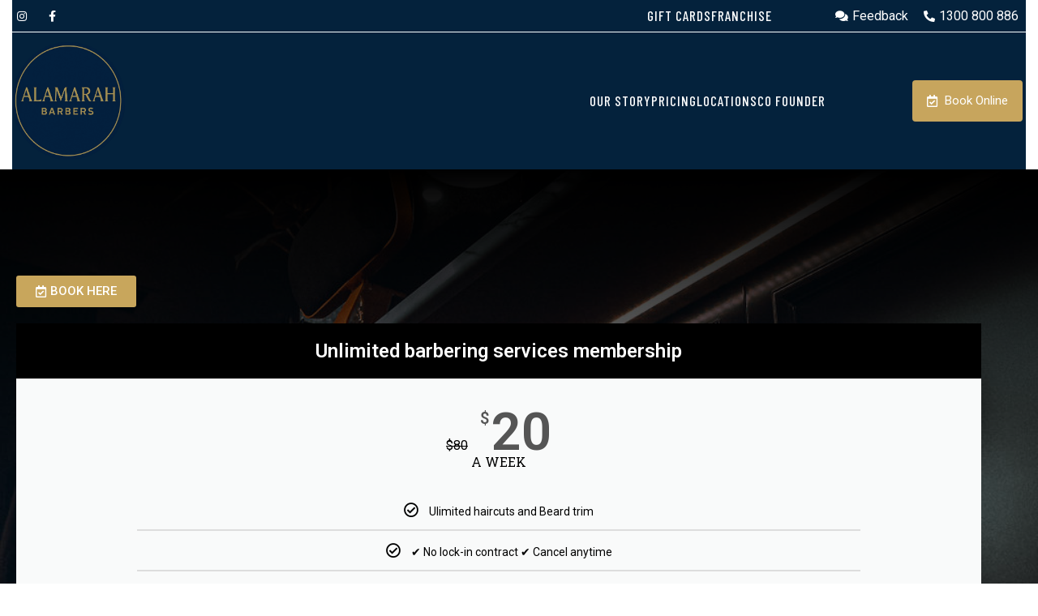

--- FILE ---
content_type: text/html; charset=UTF-8
request_url: https://alamarahbarbers.com/
body_size: 17493
content:
<!DOCTYPE html>
<html lang="en-AU" data-df  data-container="1355" data-xl="2" data-admin-bar="0" class="elementor-kit-5">
<head>
<meta charset="UTF-8">
<meta name="viewport" content="width=device-width, initial-scale=1">
<link rel="profile" href="//gmpg.org/xfn/11">
<link rel="pingback" href="https://alamarahbarbers.com/xmlrpc.php">

<title>Alamarah Barbers &#8211; Best Barbers</title>
<meta name='robots' content='max-image-preview:large' />

            <script data-no-defer="1" data-ezscrex="false" data-cfasync="false" data-pagespeed-no-defer data-cookieconsent="ignore">
                var ctPublicFunctions = {"_ajax_nonce":"8bd5fa14cb","_rest_nonce":"d54c84f61b","_ajax_url":"\/wp-admin\/admin-ajax.php","_rest_url":"https:\/\/alamarahbarbers.com\/wp-json\/","data__cookies_type":"none","data__ajax_type":"rest","text__wait_for_decoding":"Decoding the contact data, let us a few seconds to finish. Anti-Spam by CleanTalk","cookiePrefix":"","wprocket_detected":false}
            </script>
        
            <script data-no-defer="1" data-ezscrex="false" data-cfasync="false" data-pagespeed-no-defer data-cookieconsent="ignore">
                var ctPublic = {"_ajax_nonce":"8bd5fa14cb","settings__forms__check_internal":0,"settings__forms__check_external":0,"settings__forms__search_test":1,"blog_home":"https:\/\/alamarahbarbers.com\/","pixel__setting":"3","pixel__enabled":false,"pixel__url":"https:\/\/moderate1-v4.cleantalk.org\/pixel\/1f50844c0ad7991fdae50ff4db00d2a8.gif","data__email_check_before_post":1,"data__cookies_type":"none","data__key_is_ok":true,"data__visible_fields_required":true,"data__to_local_storage":{"apbct_cookies_test":"%7B%22cookies_names%22%3A%5B%22apbct_timestamp%22%2C%22apbct_site_landing_ts%22%5D%2C%22check_value%22%3A%2258b3e7f1d77ab8946a3d7a5271869c05%22%7D","apbct_site_landing_ts":"1768659337","apbct_timestamp":"1768659337","apbct_urls":"{\"alamarahbarbers.com\/\":[1768659337]}"},"wl_brandname":"Anti-Spam by CleanTalk","wl_brandname_short":"CleanTalk","ct_checkjs_key":235977084,"emailEncoderPassKey":"4f77c4e24678f8f94ddf0df1912659ad"}
            </script>
        <link rel='dns-prefetch' href='//www.googletagmanager.com' />
<link rel="alternate" type="application/rss+xml" title="Alamarah Barbers &raquo; Feed" href="https://alamarahbarbers.com/feed/" />
<link rel="alternate" type="application/rss+xml" title="Alamarah Barbers &raquo; Comments Feed" href="https://alamarahbarbers.com/comments/feed/" />
<style id='global-styles-inline-css' type='text/css'>
body{--wp--preset--color--black: #000000;--wp--preset--color--cyan-bluish-gray: #abb8c3;--wp--preset--color--white: #ffffff;--wp--preset--color--pale-pink: #f78da7;--wp--preset--color--vivid-red: #cf2e2e;--wp--preset--color--luminous-vivid-orange: #ff6900;--wp--preset--color--luminous-vivid-amber: #fcb900;--wp--preset--color--light-green-cyan: #7bdcb5;--wp--preset--color--vivid-green-cyan: #00d084;--wp--preset--color--pale-cyan-blue: #8ed1fc;--wp--preset--color--vivid-cyan-blue: #0693e3;--wp--preset--color--vivid-purple: #9b51e0;--wp--preset--gradient--vivid-cyan-blue-to-vivid-purple: linear-gradient(135deg,rgba(6,147,227,1) 0%,rgb(155,81,224) 100%);--wp--preset--gradient--light-green-cyan-to-vivid-green-cyan: linear-gradient(135deg,rgb(122,220,180) 0%,rgb(0,208,130) 100%);--wp--preset--gradient--luminous-vivid-amber-to-luminous-vivid-orange: linear-gradient(135deg,rgba(252,185,0,1) 0%,rgba(255,105,0,1) 100%);--wp--preset--gradient--luminous-vivid-orange-to-vivid-red: linear-gradient(135deg,rgba(255,105,0,1) 0%,rgb(207,46,46) 100%);--wp--preset--gradient--very-light-gray-to-cyan-bluish-gray: linear-gradient(135deg,rgb(238,238,238) 0%,rgb(169,184,195) 100%);--wp--preset--gradient--cool-to-warm-spectrum: linear-gradient(135deg,rgb(74,234,220) 0%,rgb(151,120,209) 20%,rgb(207,42,186) 40%,rgb(238,44,130) 60%,rgb(251,105,98) 80%,rgb(254,248,76) 100%);--wp--preset--gradient--blush-light-purple: linear-gradient(135deg,rgb(255,206,236) 0%,rgb(152,150,240) 100%);--wp--preset--gradient--blush-bordeaux: linear-gradient(135deg,rgb(254,205,165) 0%,rgb(254,45,45) 50%,rgb(107,0,62) 100%);--wp--preset--gradient--luminous-dusk: linear-gradient(135deg,rgb(255,203,112) 0%,rgb(199,81,192) 50%,rgb(65,88,208) 100%);--wp--preset--gradient--pale-ocean: linear-gradient(135deg,rgb(255,245,203) 0%,rgb(182,227,212) 50%,rgb(51,167,181) 100%);--wp--preset--gradient--electric-grass: linear-gradient(135deg,rgb(202,248,128) 0%,rgb(113,206,126) 100%);--wp--preset--gradient--midnight: linear-gradient(135deg,rgb(2,3,129) 0%,rgb(40,116,252) 100%);--wp--preset--font-size--small: 13px;--wp--preset--font-size--medium: 20px;--wp--preset--font-size--large: 36px;--wp--preset--font-size--x-large: 42px;--wp--preset--spacing--20: 0.44rem;--wp--preset--spacing--30: 0.67rem;--wp--preset--spacing--40: 1rem;--wp--preset--spacing--50: 1.5rem;--wp--preset--spacing--60: 2.25rem;--wp--preset--spacing--70: 3.38rem;--wp--preset--spacing--80: 5.06rem;--wp--preset--shadow--natural: 6px 6px 9px rgba(0, 0, 0, 0.2);--wp--preset--shadow--deep: 12px 12px 50px rgba(0, 0, 0, 0.4);--wp--preset--shadow--sharp: 6px 6px 0px rgba(0, 0, 0, 0.2);--wp--preset--shadow--outlined: 6px 6px 0px -3px rgba(255, 255, 255, 1), 6px 6px rgba(0, 0, 0, 1);--wp--preset--shadow--crisp: 6px 6px 0px rgba(0, 0, 0, 1);}:where(.is-layout-flex){gap: 0.5em;}:where(.is-layout-grid){gap: 0.5em;}body .is-layout-flow > .alignleft{float: left;margin-inline-start: 0;margin-inline-end: 2em;}body .is-layout-flow > .alignright{float: right;margin-inline-start: 2em;margin-inline-end: 0;}body .is-layout-flow > .aligncenter{margin-left: auto !important;margin-right: auto !important;}body .is-layout-constrained > .alignleft{float: left;margin-inline-start: 0;margin-inline-end: 2em;}body .is-layout-constrained > .alignright{float: right;margin-inline-start: 2em;margin-inline-end: 0;}body .is-layout-constrained > .aligncenter{margin-left: auto !important;margin-right: auto !important;}body .is-layout-constrained > :where(:not(.alignleft):not(.alignright):not(.alignfull)){max-width: var(--wp--style--global--content-size);margin-left: auto !important;margin-right: auto !important;}body .is-layout-constrained > .alignwide{max-width: var(--wp--style--global--wide-size);}body .is-layout-flex{display: flex;}body .is-layout-flex{flex-wrap: wrap;align-items: center;}body .is-layout-flex > *{margin: 0;}body .is-layout-grid{display: grid;}body .is-layout-grid > *{margin: 0;}:where(.wp-block-columns.is-layout-flex){gap: 2em;}:where(.wp-block-columns.is-layout-grid){gap: 2em;}:where(.wp-block-post-template.is-layout-flex){gap: 1.25em;}:where(.wp-block-post-template.is-layout-grid){gap: 1.25em;}.has-black-color{color: var(--wp--preset--color--black) !important;}.has-cyan-bluish-gray-color{color: var(--wp--preset--color--cyan-bluish-gray) !important;}.has-white-color{color: var(--wp--preset--color--white) !important;}.has-pale-pink-color{color: var(--wp--preset--color--pale-pink) !important;}.has-vivid-red-color{color: var(--wp--preset--color--vivid-red) !important;}.has-luminous-vivid-orange-color{color: var(--wp--preset--color--luminous-vivid-orange) !important;}.has-luminous-vivid-amber-color{color: var(--wp--preset--color--luminous-vivid-amber) !important;}.has-light-green-cyan-color{color: var(--wp--preset--color--light-green-cyan) !important;}.has-vivid-green-cyan-color{color: var(--wp--preset--color--vivid-green-cyan) !important;}.has-pale-cyan-blue-color{color: var(--wp--preset--color--pale-cyan-blue) !important;}.has-vivid-cyan-blue-color{color: var(--wp--preset--color--vivid-cyan-blue) !important;}.has-vivid-purple-color{color: var(--wp--preset--color--vivid-purple) !important;}.has-black-background-color{background-color: var(--wp--preset--color--black) !important;}.has-cyan-bluish-gray-background-color{background-color: var(--wp--preset--color--cyan-bluish-gray) !important;}.has-white-background-color{background-color: var(--wp--preset--color--white) !important;}.has-pale-pink-background-color{background-color: var(--wp--preset--color--pale-pink) !important;}.has-vivid-red-background-color{background-color: var(--wp--preset--color--vivid-red) !important;}.has-luminous-vivid-orange-background-color{background-color: var(--wp--preset--color--luminous-vivid-orange) !important;}.has-luminous-vivid-amber-background-color{background-color: var(--wp--preset--color--luminous-vivid-amber) !important;}.has-light-green-cyan-background-color{background-color: var(--wp--preset--color--light-green-cyan) !important;}.has-vivid-green-cyan-background-color{background-color: var(--wp--preset--color--vivid-green-cyan) !important;}.has-pale-cyan-blue-background-color{background-color: var(--wp--preset--color--pale-cyan-blue) !important;}.has-vivid-cyan-blue-background-color{background-color: var(--wp--preset--color--vivid-cyan-blue) !important;}.has-vivid-purple-background-color{background-color: var(--wp--preset--color--vivid-purple) !important;}.has-black-border-color{border-color: var(--wp--preset--color--black) !important;}.has-cyan-bluish-gray-border-color{border-color: var(--wp--preset--color--cyan-bluish-gray) !important;}.has-white-border-color{border-color: var(--wp--preset--color--white) !important;}.has-pale-pink-border-color{border-color: var(--wp--preset--color--pale-pink) !important;}.has-vivid-red-border-color{border-color: var(--wp--preset--color--vivid-red) !important;}.has-luminous-vivid-orange-border-color{border-color: var(--wp--preset--color--luminous-vivid-orange) !important;}.has-luminous-vivid-amber-border-color{border-color: var(--wp--preset--color--luminous-vivid-amber) !important;}.has-light-green-cyan-border-color{border-color: var(--wp--preset--color--light-green-cyan) !important;}.has-vivid-green-cyan-border-color{border-color: var(--wp--preset--color--vivid-green-cyan) !important;}.has-pale-cyan-blue-border-color{border-color: var(--wp--preset--color--pale-cyan-blue) !important;}.has-vivid-cyan-blue-border-color{border-color: var(--wp--preset--color--vivid-cyan-blue) !important;}.has-vivid-purple-border-color{border-color: var(--wp--preset--color--vivid-purple) !important;}.has-vivid-cyan-blue-to-vivid-purple-gradient-background{background: var(--wp--preset--gradient--vivid-cyan-blue-to-vivid-purple) !important;}.has-light-green-cyan-to-vivid-green-cyan-gradient-background{background: var(--wp--preset--gradient--light-green-cyan-to-vivid-green-cyan) !important;}.has-luminous-vivid-amber-to-luminous-vivid-orange-gradient-background{background: var(--wp--preset--gradient--luminous-vivid-amber-to-luminous-vivid-orange) !important;}.has-luminous-vivid-orange-to-vivid-red-gradient-background{background: var(--wp--preset--gradient--luminous-vivid-orange-to-vivid-red) !important;}.has-very-light-gray-to-cyan-bluish-gray-gradient-background{background: var(--wp--preset--gradient--very-light-gray-to-cyan-bluish-gray) !important;}.has-cool-to-warm-spectrum-gradient-background{background: var(--wp--preset--gradient--cool-to-warm-spectrum) !important;}.has-blush-light-purple-gradient-background{background: var(--wp--preset--gradient--blush-light-purple) !important;}.has-blush-bordeaux-gradient-background{background: var(--wp--preset--gradient--blush-bordeaux) !important;}.has-luminous-dusk-gradient-background{background: var(--wp--preset--gradient--luminous-dusk) !important;}.has-pale-ocean-gradient-background{background: var(--wp--preset--gradient--pale-ocean) !important;}.has-electric-grass-gradient-background{background: var(--wp--preset--gradient--electric-grass) !important;}.has-midnight-gradient-background{background: var(--wp--preset--gradient--midnight) !important;}.has-small-font-size{font-size: var(--wp--preset--font-size--small) !important;}.has-medium-font-size{font-size: var(--wp--preset--font-size--medium) !important;}.has-large-font-size{font-size: var(--wp--preset--font-size--large) !important;}.has-x-large-font-size{font-size: var(--wp--preset--font-size--x-large) !important;}
.wp-block-navigation a:where(:not(.wp-element-button)){color: inherit;}
:where(.wp-block-post-template.is-layout-flex){gap: 1.25em;}:where(.wp-block-post-template.is-layout-grid){gap: 1.25em;}
:where(.wp-block-columns.is-layout-flex){gap: 2em;}:where(.wp-block-columns.is-layout-grid){gap: 2em;}
.wp-block-pullquote{font-size: 1.5em;line-height: 1.6;}
</style>
<link rel='stylesheet' id='ct_public_css-css' href='https://alamarahbarbers.com/wp-content/plugins/cleantalk-spam-protect/css/cleantalk-public.min.css?ver=6.23' type='text/css' media='all' />
<link rel='stylesheet' id='elementor-icons-css' href='https://alamarahbarbers.com/wp-content/plugins/elementor/assets/lib/eicons/css/elementor-icons.min.css?ver=5.25.0' type='text/css' media='all' />
<link rel='stylesheet' id='elementor-frontend-css' href='https://alamarahbarbers.com/wp-content/plugins/elementor/assets/css/frontend-lite.min.css?ver=3.18.2' type='text/css' media='all' />
<link id="rey-hs-css" type="text/css" href="https://alamarahbarbers.com/wp-content/uploads/rey/hs-e8f8d966f6.css?ver=2.8.3.1702703912"  rel="stylesheet" media="all"  />
<link id="rey-ds-css" type="text/css" href="https://alamarahbarbers.com/wp-content/uploads/rey/ds-6f75b1aea9.css?ver=2.8.3.1720574820" data-noptimize="" data-no-optimize="1" data-pagespeed-no-defer="" data-pagespeed-no-transform="" data-minify="1" rel="preload" as="style" onload="this.onload=null;this.rel='stylesheet';" media="all"  />
<noscript><link rel="stylesheet" href="https://alamarahbarbers.com/wp-content/uploads/rey/ds-6f75b1aea9.css" data-no-minify="1"></noscript>
<link rel='stylesheet' id='swiper-css' href='https://alamarahbarbers.com/wp-content/plugins/elementor/assets/lib/swiper/css/swiper.min.css?ver=5.3.6' type='text/css' media='all' />
<link rel='stylesheet' id='elementor-post-5-css' href='https://alamarahbarbers.com/wp-content/uploads/elementor/css/post-5.css?ver=1767896298' type='text/css' media='all' />
<link rel='stylesheet' id='elementor-pro-css' href='https://alamarahbarbers.com/wp-content/plugins/elementor-pro/assets/css/frontend-lite.min.css?ver=3.18.1' type='text/css' media='all' />
<link rel='stylesheet' id='elementor-global-css' href='https://alamarahbarbers.com/wp-content/uploads/elementor/css/global.css?ver=1767896298' type='text/css' media='all' />
<link rel='stylesheet' id='elementor-post-126-css' href='https://alamarahbarbers.com/wp-content/uploads/elementor/css/post-126.css?ver=1767897995' type='text/css' media='all' />
<link rel='stylesheet' id='elementor-post-85-css' href='https://alamarahbarbers.com/wp-content/uploads/elementor/css/post-85.css?ver=1767899004' type='text/css' media='all' />
<link   rel="stylesheet" onload="this.onload=null;this.media='all';" media="print"  data-noptimize="" data-no-optimize="1" data-pagespeed-no-defer="" data-pagespeed-no-transform="" data-minify="1" data-no-rel='stylesheet' id='elementor-post-226-css' href='https://alamarahbarbers.com/wp-content/uploads/elementor/css/post-226.css?ver=1767938901' type='text/css' data-media='all' />
<noscript><link   rel='stylesheet' data-noptimize="" data-no-optimize="1" data-pagespeed-no-defer="" data-pagespeed-no-transform="" data-minify="1" data-id='elementor-post-226-css' href='https://alamarahbarbers.com/wp-content/uploads/elementor/css/post-226.css?ver=1767938901' data-type='text/css' data-media='all' />
</noscript><link   rel="preload" as="style" onload="this.onload=null;this.rel='stylesheet';" media="all"   data-no-rel='stylesheet' id='rey-wp-style-child-css' href='https://alamarahbarbers.com/wp-content/themes/rey-child/style.css?ver=6.3.2' type='text/css' data-media='all' />
<noscript><link   rel='stylesheet'  data-id='rey-wp-style-child-css' href='https://alamarahbarbers.com/wp-content/themes/rey-child/style.css?ver=6.3.2' data-type='text/css' data-media='all' />
</noscript><link rel='stylesheet' id='google-fonts-1-css' href='https://fonts.googleapis.com/css?family=Roboto%3A100%2C100italic%2C200%2C200italic%2C300%2C300italic%2C400%2C400italic%2C500%2C500italic%2C600%2C600italic%2C700%2C700italic%2C800%2C800italic%2C900%2C900italic%7CRoboto+Slab%3A100%2C100italic%2C200%2C200italic%2C300%2C300italic%2C400%2C400italic%2C500%2C500italic%2C600%2C600italic%2C700%2C700italic%2C800%2C800italic%2C900%2C900italic%7CBarlow+Condensed%3A100%2C100italic%2C200%2C200italic%2C300%2C300italic%2C400%2C400italic%2C500%2C500italic%2C600%2C600italic%2C700%2C700italic%2C800%2C800italic%2C900%2C900italic&#038;display=auto&#038;ver=6.3.2' type='text/css' media='all' />
<link rel='stylesheet' id='elementor-icons-shared-0-css' href='https://alamarahbarbers.com/wp-content/plugins/elementor/assets/lib/font-awesome/css/fontawesome.min.css?ver=5.15.3' type='text/css' media='all' />
<link rel='stylesheet' id='elementor-icons-fa-regular-css' href='https://alamarahbarbers.com/wp-content/plugins/elementor/assets/lib/font-awesome/css/regular.min.css?ver=5.15.3' type='text/css' media='all' />
<link rel='stylesheet' id='elementor-icons-fa-brands-css' href='https://alamarahbarbers.com/wp-content/plugins/elementor/assets/lib/font-awesome/css/brands.min.css?ver=5.15.3' type='text/css' media='all' />
<link rel='stylesheet' id='elementor-icons-fa-solid-css' href='https://alamarahbarbers.com/wp-content/plugins/elementor/assets/lib/font-awesome/css/solid.min.css?ver=5.15.3' type='text/css' media='all' />
<link rel="preconnect" href="https://fonts.gstatic.com/" crossorigin><script   type='text/javascript' src='https://alamarahbarbers.com/wp-includes/js/jquery/jquery.min.js?ver=3.7.0' id='jquery-core-js'></script>
<script   type='text/javascript' src='https://alamarahbarbers.com/wp-includes/js/jquery/jquery-migrate.min.js?ver=3.4.1' id='jquery-migrate-js'></script>
<script   type='text/javascript' data-pagespeed-no-defer src='https://alamarahbarbers.com/wp-content/plugins/cleantalk-spam-protect/js/apbct-public-bundle.min.js?ver=6.23' id='ct_public_functions-js'></script>

<!-- Google Analytics snippet added by Site Kit -->
<script   type='text/javascript' src='https://www.googletagmanager.com/gtag/js?id=G-DP9Q7Q6507' id='google_gtagjs-js' async></script>
<script   id="google_gtagjs-js-after" type="text/javascript">
window.dataLayer = window.dataLayer || [];function gtag(){dataLayer.push(arguments);}
gtag('set', 'linker', {"domains":["alamarahbarbers.com"]} );
gtag("js", new Date());
gtag("set", "developer_id.dZTNiMT", true);
gtag("config", "G-DP9Q7Q6507");
</script>

<!-- End Google Analytics snippet added by Site Kit -->
<link rel="https://api.w.org/" href="https://alamarahbarbers.com/wp-json/" /><link rel="alternate" type="application/json" href="https://alamarahbarbers.com/wp-json/wp/v2/pages/126" /><link rel="EditURI" type="application/rsd+xml" title="RSD" href="https://alamarahbarbers.com/xmlrpc.php?rsd" />
<meta name="generator" content="WordPress 6.3.2" />
<link rel="canonical" href="https://alamarahbarbers.com/" />
<link rel='shortlink' href='https://alamarahbarbers.com/' />
<link rel="alternate" type="application/json+oembed" href="https://alamarahbarbers.com/wp-json/oembed/1.0/embed?url=https%3A%2F%2Falamarahbarbers.com%2F" />
<link rel="alternate" type="text/xml+oembed" href="https://alamarahbarbers.com/wp-json/oembed/1.0/embed?url=https%3A%2F%2Falamarahbarbers.com%2F&#038;format=xml" />
<meta name="generator" content="Site Kit by Google 1.120.0" /><meta name="generator" content="Elementor 3.18.2; features: e_dom_optimization, e_optimized_assets_loading, e_optimized_css_loading, additional_custom_breakpoints, block_editor_assets_optimize, e_image_loading_optimization; settings: css_print_method-external, google_font-enabled, font_display-auto">
<script type="text/javascript">
  (function (d, u, h, s) {
    h = d.getElementsByTagName('head')[0];
    s = d.createElement('script');
    s.async = 1;
    s.src = u + new Date().getTime();
    h.appendChild(s);
  })(document, 'https://grow.clearbitjs.com/api/pixel.js?k=pk_0d28c4456723dd37c7a0a4167f27802c&v=');
</script>
<!-- Google tag (gtag.js) -->
<script async src="https://www.googletagmanager.com/gtag/js?id=G-E0X9C9SHB2">
</script>
<script>
  window.dataLayer = window.dataLayer || [];
  function gtag(){dataLayer.push(arguments);}
  gtag('js', new Date());

  gtag('config', 'G-E0X9C9SHB2');
</script>
<!-- Meta Pixel Code -->
<script>
!function(f,b,e,v,n,t,s)
{if(f.fbq)return;n=f.fbq=function(){n.callMethod?
n.callMethod.apply(n,arguments):n.queue.push(arguments)};
if(!f._fbq)f._fbq=n;n.push=n;n.loaded=!0;n.version='2.0';
n.queue=[];t=b.createElement(e);t.async=!0;
t.src=v;s=b.getElementsByTagName(e)[0];
s.parentNode.insertBefore(t,s)}(window, document,'script',
'https://connect.facebook.net/en_US/fbevents.js');
fbq('init', '765139288492780');
fbq('track', 'PageView');
</script>
<noscript><img height="1" width="1" style="display:none"
src=https://www.facebook.com/tr?id=765139288492780&ev=PageView&noscript=1
/></noscript>
<!-- End Meta Pixel Code -->

<script type='text/javascript'>
window.__lo_site_id = 326759;

	(function() {
		var wa = document.createElement('script'); wa.type = 'text/javascript'; wa.async = true;
		wa.src = 'https://d10lpsik1i8c69.cloudfront.net/w.js';
		var s = document.getElementsByTagName('script')[0]; s.parentNode.insertBefore(wa, s);
	  })();
	</script>
<link rel="icon" href="https://alamarahbarbers.com/wp-content/uploads/2022/05/LOGO-100x100.png" sizes="32x32" />
<link rel="icon" href="https://alamarahbarbers.com/wp-content/uploads/2022/05/LOGO-300x300.png" sizes="192x192" />
<link rel="apple-touch-icon" href="https://alamarahbarbers.com/wp-content/uploads/2022/05/LOGO-300x300.png" />
<meta name="msapplication-TileImage" content="https://alamarahbarbers.com/wp-content/uploads/2022/05/LOGO-300x300.png" />
<style id="reycore-inline-styles" data-noptimize="" data-no-optimize="1" data-pagespeed-no-defer="" data-pagespeed-no-transform="" data-minify="1">:root{--container-max-width:1355px;--rey-container-spacing:15px;--main-gutter-size:15px;--body-bg-color:#ffffff;--body-color:#0a0a0a;--neutral-hue:210;--blog-columns:1;--sidebar-size:27%;--post-align-wide-size:25vw;}@media (min-width: 768px) and (max-width: 1025px){:root{--rey-container-spacing:15px;--main-gutter-size:15px;--blog-columns:1;}}@media (max-width: 767px){:root{--rey-container-spacing:15px;--main-gutter-size:15px;--blog-columns:1;}}@media (max-width: 1024px) {			:root {				--nav-breakpoint-desktop: none;				--nav-breakpoint-mobile: flex;			}		} :root{--body-font-family: var(--primary-ff);--accent-color:#212529;--accent-hover-color:#000000;--accent-text-color:#fff;}     </style><style id="rey-lazy-bg">.rey-js .elementor-element.rey-lazyBg, .rey-js .elementor-element.rey-lazyBg > .elementor-widget-container, .rey-js .elementor-element.rey-lazyBg > .elementor-widget-wrap { background-image: none !important; }</style><style id="yellow-pencil">
/*
	The following CSS codes are created by the YellowPencil plugin.
	https://yellowpencil.waspthemes.com/
*/
.rey-headerCart-wrapper .js-rey-headerCart .rey-headerCart-nb{background-color:#000000;}.entry-summary .in-stock .rey-icon-rey-icon-check{color:#27ae60;font-size:14px;}.entry-summary .in-stock span{color:#27ae60;}.elementor-element-ff905d1 .elementor-widget-reycore-header-navigation .elementor-widget-container{color:#ffffff;}@media (max-width:479px){.elementor-inner-column .elementor-widget-wrap .elementor-widget-reycore-header-navigation .elementor-widget-container .rey-mainNavigation .rey-mobileNav-container .rey-mobileNav-main .rey-mainMenu .menu-item a span{font-size:24px;color:#000000;}.elementor-element-3c44757 .elementor-element-ff905d1 .elementor-container{-webkit-transform:translatex(0px) translatey(0px);-ms-transform:translatex(0px) translatey(0px);transform:translatex(0px) translatey(0px);}.elementor-widget-reycore-toggle-boxes .rey-toggleBoxes--h .rey-toggleBox:nth-child(3){background-color:#c7a55d !important;color:#ffffff !important;}.elementor-element-71a4d62 .elementor-button-link .fa-circle{color:#2ecc71;}}@media (max-width:479px){.elementor-element-71a4d62 .elementor-button-link .fa-circle{color:#2ecc71;}#content .elementor .elementor-element-59e4d97{background-color:#000000;}body{background-color:#000000;}.elementor-element-ff905d1 .elementor-widget-button a{display:none;}}
</style></head>

<body class="home page-template page-template-elementor_header_footer page page-id-126 wp-custom-logo non-logged-in rey-no-js ltr elementor-default elementor-template-full-width elementor-kit-5 elementor-page elementor-page-126 rey-cwidth--px --no-acc-focus elementor-opt" data-id="126" itemtype="https://schema.org/WebPage" itemscope="itemscope">

<script type="text/javascript" id="rey-no-js" data-noptimize data-no-optimize="1" data-no-defer="1">
		document.body.classList.remove('rey-no-js');document.body.classList.add('rey-js');
	</script>		<script type="text/javascript" id="rey-instant-js" data-noptimize="" data-no-optimize="1" data-no-defer="1" data-pagespeed-no-defer="">
			(function(){
				if( ! window.matchMedia("(max-width: 1024px)").matches && ("IntersectionObserver" in window) ){
					var io = new IntersectionObserver(entries => {
						document.documentElement.style.setProperty('--scrollbar-width', window.innerWidth - entries[0].boundingClientRect.width + "px");
						io.disconnect();
					});
					io.observe(document.documentElement);
				}
				let cw = parseInt(document.documentElement.getAttribute('data-container') || 1440);
				const sxl = function () {
					let xl;
					if ( window.matchMedia('(min-width: 1025px) and (max-width: ' + cw + 'px)').matches ) xl = 1; // 1440px - 1025px
					else if ( window.matchMedia('(min-width: ' + (cw + 1) + 'px)').matches ) xl = 2; // +1440px
					document.documentElement.setAttribute('data-xl', xl || 0);
				};
				sxl(); window.addEventListener('resize', sxl);
			})();
		</script>
		
	<a href="#content" class="skip-link screen-reader-text">Skip to content</a>

	<div id="page" class="rey-siteWrapper ">

		
<div class="rey-overlay rey-overlay--site" style="opacity:0;"></div>

		
<header class="rey-siteHeader rey-siteHeader--custom rey-siteHeader--85 header-pos--rel" >

			<div data-elementor-type="wp-post" data-elementor-id="85" class="elementor elementor-85" data-elementor-post-type="rey-global-sections" data-elementor-gstype="header" data-page-el-selector="body.elementor-page-85">
									<section class="elementor-section elementor-top-section elementor-element elementor-element-c16a238 elementor-section-content-middle elementor-hidden-tablet elementor-hidden-mobile rey-section-bg--classic elementor-section-boxed elementor-section-height-default elementor-section-height-default" data-id="c16a238" data-element_type="section" data-settings="{&quot;background_background&quot;:&quot;classic&quot;}">
						<div class="elementor-container elementor-column-gap-default">
					<div class="elementor-column elementor-col-33 elementor-top-column elementor-element elementor-element-e2aeb5d" data-id="e2aeb5d" data-element_type="column">
			<div class="elementor-column-wrap--e2aeb5d elementor-widget-wrap elementor-element-populated">
								<div class="elementor-element elementor-element-35c04a6 elementor-icon-list--layout-inline elementor-list-item-link-full_width elementor-widget elementor-widget-icon-list" data-id="35c04a6" data-element_type="widget" data-widget_type="icon-list.default">
				<div class="elementor-widget-container">
			<link rel="stylesheet" href="https://alamarahbarbers.com/wp-content/plugins/elementor/assets/css/widget-icon-list.min.css">		<ul class="elementor-icon-list-items elementor-inline-items">
							<li class="elementor-icon-list-item elementor-inline-item">
											<a href="https://www.instagram.com/alamarah_barbers/">

												<span class="elementor-icon-list-icon">
							<i aria-hidden="true" class="fab fa-instagram"></i>						</span>
										<span class="elementor-icon-list-text"></span>
											</a>
									</li>
								<li class="elementor-icon-list-item elementor-inline-item">
											<a href="https://www.facebook.com/alamarahbarbers.au/">

												<span class="elementor-icon-list-icon">
							<i aria-hidden="true" class="fab fa-facebook-f"></i>						</span>
										<span class="elementor-icon-list-text"></span>
											</a>
									</li>
						</ul>
				</div>
				</div>
					</div>
		</div>
				<div class="elementor-column elementor-col-33 elementor-top-column elementor-element elementor-element-c7b8b39" data-id="c7b8b39" data-element_type="column">
			<div class="elementor-column-wrap--c7b8b39 elementor-widget-wrap elementor-element-populated">
								<div class="elementor-element elementor-element-b83d3c3 --icons-end --submenu-display-collapsed --panel-dir--left elementor-widget elementor-widget-reycore-header-navigation" data-id="b83d3c3" data-element_type="widget" data-widget_type="reycore-header-navigation.default">
				<div class="elementor-widget-container">
			<style>.elementor-element-b83d3c3, .rey-mobileNav--b83d3c3{ --nav-breakpoint-desktop: none; --nav-breakpoint-mobile: flex; }@media (min-width: 1025px) { .elementor-element-b83d3c3, .rey-mobileNav--b83d3c3 { --nav-breakpoint-desktop: flex; --nav-breakpoint-mobile: none; } }</style>
<button class="btn rey-mainNavigation-mobileBtn rey-headerIcon __hamburger" aria-label="Open menu">
	<div class="__bars">
		<span class="__bar"></span>
		<span class="__bar"></span>
		<span class="__bar"></span>
	</div>
	<svg aria-hidden="true" role="img" id="rey-icon-close-696b9989901ef" class="rey-icon rey-icon-close " viewbox="0 0 110 110"><g stroke="none" stroke-width="1" fill="none" fill-rule="evenodd" stroke-linecap="square"><path d="M4.79541854,4.29541854 L104.945498,104.445498 L4.79541854,4.29541854 Z" stroke="currentColor" stroke-width="var(--stroke-width, 12px)"></path><path d="M4.79541854,104.704581 L104.945498,4.55450209 L4.79541854,104.704581 Z" stroke="currentColor" stroke-width="var(--stroke-width, 12px)"></path></g></svg></button>
<!-- .rey-mainNavigation-mobileBtn -->

    <nav id="site-navigation-b83d3c3" class="rey-mainNavigation rey-mainNavigation--desktop  --shadow-1" data-id="-b83d3c3" aria-label="Main Menu" data-sm-indicator="none" itemtype="https://schema.org/SiteNavigationElement" itemscope="itemscope">

        <ul id="main-menu-desktop-b83d3c3" class="rey-mainMenu rey-mainMenu--desktop id--mainMenu--desktop   rey-navEl --menuHover-simple --megamenu-support"><li id="menu-item-502379" class="menu-item menu-item-type-custom menu-item-object-custom menu-item-502379 depth--0 --is-regular"><a href="https://squareup.com/gift/MLM49SM0Y11D6/order"><span>Gift Cards</span></a></li>
<li id="menu-item-1372" class="menu-item menu-item-type-post_type menu-item-object-page menu-item-1372 depth--0 --is-regular o-id-130"><a href="https://alamarahbarbers.com/franchise/"><span>Franchise</span></a></li>
</ul>	</nav><!-- .rey-mainNavigation -->



	<nav
		id="site-navigation-mobile-b83d3c3"
		class="rey-mainNavigation rey-mainNavigation--mobile rey-mobileNav "
		data-id="-b83d3c3" aria-label="Main Menu" itemtype="https://schema.org/SiteNavigationElement" itemscope="itemscope"	>
		<div class="rey-mobileNav-container">
			<div class="rey-mobileNav-header">

				
				<div class="rey-siteLogo">
					<a href="https://alamarahbarbers.com/" data-no-lazy="1" data-skip-lazy="1" class="no-lazy custom-logo-link" rel="home" itemprop="url"><img fetchpriority="high" width="400" height="453" src="https://alamarahbarbers.com/wp-content/uploads/2022/05/LOGO.png" data-no-lazy="1" data-skip-lazy="1" class="no-lazy custom-logo" alt="Alamarah Barbers" decoding="async" loading="eager" width="60" height="40" srcset="https://alamarahbarbers.com/wp-content/uploads/2022/05/LOGO.png 400w, https://alamarahbarbers.com/wp-content/uploads/2022/05/LOGO-265x300.png 265w" sizes="(max-width: 400px) 100vw, 400px" /></a>				</div>

				<button class="__arrClose btn rey-mobileMenu-close js-rey-mobileMenu-close" aria-label="Close menu"><span class="__icons"><svg aria-hidden="true" role="img" id="rey-icon-close-696b998991edd" class="rey-icon rey-icon-close " viewbox="0 0 110 110"><g stroke="none" stroke-width="1" fill="none" fill-rule="evenodd" stroke-linecap="square"><path d="M4.79541854,4.29541854 L104.945498,104.445498 L4.79541854,4.29541854 Z" stroke="currentColor" stroke-width="var(--stroke-width, 12px)"></path><path d="M4.79541854,104.704581 L104.945498,4.55450209 L4.79541854,104.704581 Z" stroke="currentColor" stroke-width="var(--stroke-width, 12px)"></path></g></svg><svg aria-hidden="true" role="img" id="rey-icon-arrow-classic-696b998991ee9" class="rey-icon rey-icon-arrow-classic " viewbox="0 0 16 16"><polygon fill="var(--icon-fill, currentColor)" points="8 0 6.6 1.4 12.2 7 0 7 0 9 12.2 9 6.6 14.6 8 16 16 8"></polygon></svg></span></button>
			</div>

			<div class="rey-mobileNav-main">
				<div class="menu-main-menu-container"><ul id="main-menu-mobile-b83d3c3" class="rey-mainMenu rey-mainMenu-mobile --megamenu-support"><li id="menu-item-137" class="menu-item menu-item-type-post_type menu-item-object-page menu-item-137 o-id-128"><a href="https://alamarahbarbers.com/our-story/"><span>Our Story</span></a></li>
<li id="menu-item-209" class="menu-item menu-item-type-post_type menu-item-object-page menu-item-209 o-id-206"><a href="https://alamarahbarbers.com/pricing/"><span>Pricing</span></a></li>
<li id="menu-item-502694" class="menu-item menu-item-type-post_type menu-item-object-page menu-item-502694 o-id-1028"><a href="https://alamarahbarbers.com/book-now/"><span>Locations</span></a></li>
<li id="menu-item-503030" class="menu-item menu-item-type-post_type menu-item-object-page menu-item-503030 o-id-503015"><a href="https://alamarahbarbers.com/ridha-alamarah/"><span>Co Founder</span></a></li>
</ul></div>			</div>

			<div class="rey-mobileNav-footer">
							</div>
		</div>

	</nav>

		</div>
				</div>
					</div>
		</div>
				<div class="elementor-column elementor-col-33 elementor-top-column elementor-element elementor-element-076ffe7" data-id="076ffe7" data-element_type="column">
			<div class="elementor-column-wrap--076ffe7 elementor-widget-wrap elementor-element-populated">
								<section class="elementor-section elementor-inner-section elementor-element elementor-element-1b5b5d1 elementor-section-boxed elementor-section-height-default elementor-section-height-default" data-id="1b5b5d1" data-element_type="section">
						<div class="elementor-container elementor-column-gap-default">
					<div class="elementor-column elementor-col-100 elementor-inner-column elementor-element elementor-element-0d8c41e" data-id="0d8c41e" data-element_type="column">
			<div class="elementor-column-wrap--0d8c41e elementor-widget-wrap elementor-element-populated">
								<div class="elementor-element elementor-element-d0c0946 elementor-icon-list--layout-inline elementor-mobile-align-right elementor-align-right elementor-list-item-link-full_width elementor-widget elementor-widget-icon-list" data-id="d0c0946" data-element_type="widget" data-widget_type="icon-list.default">
				<div class="elementor-widget-container">
					<ul class="elementor-icon-list-items elementor-inline-items">
							<li class="elementor-icon-list-item elementor-inline-item">
											<a href="mailto://iridha@alamarahbarbers.com.au">

												<span class="elementor-icon-list-icon">
							<i aria-hidden="true" class="fas fa-comments"></i>						</span>
										<span class="elementor-icon-list-text">Feedback</span>
											</a>
									</li>
								<li class="elementor-icon-list-item elementor-inline-item">
											<a href="tel://1300%20800%20886">

												<span class="elementor-icon-list-icon">
							<i aria-hidden="true" class="fas fa-phone-alt"></i>						</span>
										<span class="elementor-icon-list-text"> 1300 800 886</span>
											</a>
									</li>
						</ul>
				</div>
				</div>
					</div>
		</div>
							</div>
		</section>
					</div>
		</div>
							</div>
		</section>
				<section class="elementor-section elementor-top-section elementor-element elementor-element-354f157 elementor-section-content-middle elementor-hidden-tablet elementor-hidden-mobile rey-section-bg--classic elementor-section-boxed elementor-section-height-default elementor-section-height-default" data-id="354f157" data-element_type="section" data-settings="{&quot;background_background&quot;:&quot;classic&quot;}">
						<div class="elementor-container elementor-column-gap-default">
					<div class="elementor-column elementor-col-33 elementor-top-column elementor-element elementor-element-fab7d6a" data-id="fab7d6a" data-element_type="column">
			<div class="elementor-column-wrap--fab7d6a elementor-widget-wrap elementor-element-populated">
								<div class="elementor-element elementor-element-8ff1708 elementor-widget elementor-widget-image" data-id="8ff1708" data-element_type="widget" data-widget_type="image.default">
				<div class="elementor-widget-container">
			<style>/*! elementor - v3.18.0 - 08-12-2023 */
.elementor-widget-image{text-align:center}.elementor-widget-image a{display:inline-block}.elementor-widget-image a img[src$=".svg"]{width:48px}.elementor-widget-image img{vertical-align:middle;display:inline-block}</style>													<a href="/">
							<img width="935" height="926" src="https://alamarahbarbers.com/wp-content/uploads/2022/05/logo-1.png" class="attachment-large size-large wp-image-503057" alt="" srcset="https://alamarahbarbers.com/wp-content/uploads/2022/05/logo-1.png 935w, https://alamarahbarbers.com/wp-content/uploads/2022/05/logo-1-300x297.png 300w, https://alamarahbarbers.com/wp-content/uploads/2022/05/logo-1-150x150.png 150w, https://alamarahbarbers.com/wp-content/uploads/2022/05/logo-1-768x761.png 768w" sizes="(max-width: 935px) 100vw, 935px" />								</a>
															</div>
				</div>
					</div>
		</div>
				<div class="elementor-column elementor-col-33 elementor-top-column elementor-element elementor-element-d5f0014" data-id="d5f0014" data-element_type="column">
			<div class="elementor-column-wrap--d5f0014 elementor-widget-wrap elementor-element-populated">
								<div class="elementor-element elementor-element-18a0288 --icons-end --submenu-display-collapsed --panel-dir--left elementor-widget elementor-widget-reycore-header-navigation" data-id="18a0288" data-element_type="widget" data-widget_type="reycore-header-navigation.default">
				<div class="elementor-widget-container">
			<style>.elementor-element-18a0288, .rey-mobileNav--18a0288{ --nav-breakpoint-desktop: none; --nav-breakpoint-mobile: flex; }@media (min-width: 1025px) { .elementor-element-18a0288, .rey-mobileNav--18a0288 { --nav-breakpoint-desktop: flex; --nav-breakpoint-mobile: none; } }</style>
<button class="btn rey-mainNavigation-mobileBtn rey-headerIcon __hamburger" aria-label="Open menu">
	<div class="__bars">
		<span class="__bar"></span>
		<span class="__bar"></span>
		<span class="__bar"></span>
	</div>
	<svg aria-hidden="true" role="img" id="rey-icon-close-696b998997165" class="rey-icon rey-icon-close " viewbox="0 0 110 110"><g stroke="none" stroke-width="1" fill="none" fill-rule="evenodd" stroke-linecap="square"><path d="M4.79541854,4.29541854 L104.945498,104.445498 L4.79541854,4.29541854 Z" stroke="currentColor" stroke-width="var(--stroke-width, 12px)"></path><path d="M4.79541854,104.704581 L104.945498,4.55450209 L4.79541854,104.704581 Z" stroke="currentColor" stroke-width="var(--stroke-width, 12px)"></path></g></svg></button>
<!-- .rey-mainNavigation-mobileBtn -->

    <nav id="site-navigation-18a0288" class="rey-mainNavigation rey-mainNavigation--desktop  --shadow-1" data-id="-18a0288" aria-label="Main Menu" data-sm-indicator="none" itemtype="https://schema.org/SiteNavigationElement" itemscope="itemscope">

        <ul id="main-menu-desktop-18a0288" class="rey-mainMenu rey-mainMenu--desktop id--mainMenu--desktop   rey-navEl --menuHover-simple --megamenu-support"><li class="menu-item menu-item-type-post_type menu-item-object-page menu-item-137 depth--0 --is-regular o-id-128"><a href="https://alamarahbarbers.com/our-story/"><span>Our Story</span></a></li>
<li class="menu-item menu-item-type-post_type menu-item-object-page menu-item-209 depth--0 --is-regular o-id-206"><a href="https://alamarahbarbers.com/pricing/"><span>Pricing</span></a></li>
<li class="menu-item menu-item-type-post_type menu-item-object-page menu-item-502694 depth--0 --is-regular o-id-1028"><a href="https://alamarahbarbers.com/book-now/"><span>Locations</span></a></li>
<li class="menu-item menu-item-type-post_type menu-item-object-page menu-item-503030 depth--0 --is-regular o-id-503015"><a href="https://alamarahbarbers.com/ridha-alamarah/"><span>Co Founder</span></a></li>
</ul>	</nav><!-- .rey-mainNavigation -->



	<nav
		id="site-navigation-mobile-18a0288"
		class="rey-mainNavigation rey-mainNavigation--mobile rey-mobileNav "
		data-id="-18a0288" aria-label="Main Menu" itemtype="https://schema.org/SiteNavigationElement" itemscope="itemscope"	>
		<div class="rey-mobileNav-container">
			<div class="rey-mobileNav-header">

				
				<div class="rey-siteLogo">
					<a href="https://alamarahbarbers.com/" data-no-lazy="1" data-skip-lazy="1" class="no-lazy custom-logo-link" rel="home" itemprop="url"><img fetchpriority="high" width="400" height="453" src="https://alamarahbarbers.com/wp-content/uploads/2022/05/LOGO.png" data-no-lazy="1" data-skip-lazy="1" class="no-lazy custom-logo" alt="Alamarah Barbers" decoding="async" loading="eager" width="60" height="40" srcset="https://alamarahbarbers.com/wp-content/uploads/2022/05/LOGO.png 400w, https://alamarahbarbers.com/wp-content/uploads/2022/05/LOGO-265x300.png 265w" sizes="(max-width: 400px) 100vw, 400px" /></a>				</div>

				<button class="__arrClose btn rey-mobileMenu-close js-rey-mobileMenu-close" aria-label="Close menu"><span class="__icons"><svg aria-hidden="true" role="img" id="rey-icon-close-696b998997b10" class="rey-icon rey-icon-close " viewbox="0 0 110 110"><g stroke="none" stroke-width="1" fill="none" fill-rule="evenodd" stroke-linecap="square"><path d="M4.79541854,4.29541854 L104.945498,104.445498 L4.79541854,4.29541854 Z" stroke="currentColor" stroke-width="var(--stroke-width, 12px)"></path><path d="M4.79541854,104.704581 L104.945498,4.55450209 L4.79541854,104.704581 Z" stroke="currentColor" stroke-width="var(--stroke-width, 12px)"></path></g></svg><svg aria-hidden="true" role="img" id="rey-icon-arrow-classic-696b998997b1c" class="rey-icon rey-icon-arrow-classic " viewbox="0 0 16 16"><polygon fill="var(--icon-fill, currentColor)" points="8 0 6.6 1.4 12.2 7 0 7 0 9 12.2 9 6.6 14.6 8 16 16 8"></polygon></svg></span></button>
			</div>

			<div class="rey-mobileNav-main">
				<ul id="main-menu-mobile-18a0288" class="rey-mainMenu rey-mainMenu-mobile    --megamenu-support"><li class="menu-item menu-item-type-post_type menu-item-object-page menu-item-137 depth--0 --is-regular o-id-128"><a href="https://alamarahbarbers.com/our-story/"><span>Our Story</span></a></li>
<li class="menu-item menu-item-type-post_type menu-item-object-page menu-item-209 depth--0 --is-regular o-id-206"><a href="https://alamarahbarbers.com/pricing/"><span>Pricing</span></a></li>
<li class="menu-item menu-item-type-post_type menu-item-object-page menu-item-502694 depth--0 --is-regular o-id-1028"><a href="https://alamarahbarbers.com/book-now/"><span>Locations</span></a></li>
<li class="menu-item menu-item-type-post_type menu-item-object-page menu-item-503030 depth--0 --is-regular o-id-503015"><a href="https://alamarahbarbers.com/ridha-alamarah/"><span>Co Founder</span></a></li>
</ul>			</div>

			<div class="rey-mobileNav-footer">
							</div>
		</div>

	</nav>

		</div>
				</div>
					</div>
		</div>
				<div class="elementor-column elementor-col-33 elementor-top-column elementor-element elementor-element-78bfb96" data-id="78bfb96" data-element_type="column">
			<div class="elementor-column-wrap--78bfb96 elementor-widget-wrap elementor-element-populated">
								<section class="elementor-section elementor-inner-section elementor-element elementor-element-dd592b7 elementor-section-boxed elementor-section-height-default elementor-section-height-default" data-id="dd592b7" data-element_type="section">
						<div class="elementor-container elementor-column-gap-default">
					<div class="elementor-column elementor-col-100 elementor-inner-column elementor-element elementor-element-966f2c6" data-id="966f2c6" data-element_type="column">
			<div class="elementor-column-wrap--966f2c6 elementor-widget-wrap elementor-element-populated">
								<div class="elementor-element elementor-element-a58bc9d elementor-align-right elementor-widget elementor-widget-button" data-id="a58bc9d" data-element_type="widget" data-widget_type="button.default">
				<div class="elementor-widget-container">
					<div class="elementor-button-wrapper">
			<a class="elementor-button elementor-button-link elementor-size-sm" href="/book-now">
						<span class="elementor-button-content-wrapper">
						<span class="elementor-button-icon elementor-align-icon-left">
				<i aria-hidden="true" class="far fa-calendar-check"></i>			</span>
						<span class="elementor-button-text">Book Online</span>
		</span>
					</a>
		</div>
				</div>
				</div>
					</div>
		</div>
							</div>
		</section>
					</div>
		</div>
							</div>
		</section>
				<section class="elementor-section elementor-top-section elementor-element elementor-element-338974a rey-section-bg--classic elementor-hidden-desktop elementor-hidden-tablet elementor-section-boxed elementor-section-height-default elementor-section-height-default" data-id="338974a" data-element_type="section" data-settings="{&quot;background_background&quot;:&quot;classic&quot;}">
						<div class="elementor-container elementor-column-gap-default">
					<div class="elementor-column elementor-col-100 elementor-top-column elementor-element elementor-element-8930924" data-id="8930924" data-element_type="column">
			<div class="elementor-column-wrap--8930924 elementor-widget-wrap elementor-element-populated">
								<div class="elementor-element elementor-element-7776bf3 elementor-icon-list--layout-inline elementor-mobile-align-right elementor-list-item-link-full_width elementor-widget elementor-widget-icon-list" data-id="7776bf3" data-element_type="widget" data-widget_type="icon-list.default">
				<div class="elementor-widget-container">
					<ul class="elementor-icon-list-items elementor-inline-items">
							<li class="elementor-icon-list-item elementor-inline-item">
											<a href="mailto://info@alamarahbarbers.com.au">

												<span class="elementor-icon-list-icon">
							<i aria-hidden="true" class="fas fa-comments"></i>						</span>
										<span class="elementor-icon-list-text">Feedback</span>
											</a>
									</li>
								<li class="elementor-icon-list-item elementor-inline-item">
											<a href="tel://1300%20800%20886">

												<span class="elementor-icon-list-icon">
							<i aria-hidden="true" class="fas fa-phone-alt"></i>						</span>
										<span class="elementor-icon-list-text"> 1300 800 886</span>
											</a>
									</li>
						</ul>
				</div>
				</div>
					</div>
		</div>
							</div>
		</section>
							</div>
		<div class="rey-overlay rey-overlay--header" style="opacity:0;"></div>
<div class="rey-overlay rey-overlay--header-top" style="opacity:0;"></div>

</header>
<!-- .rey-siteHeader -->


		<div id="content" class="rey-siteContent --tpl-elementor_header_footer">
		<div data-elementor-type="wp-page" data-elementor-id="126" class="elementor elementor-126" data-elementor-post-type="page">
									<section class="elementor-section elementor-top-section elementor-element elementor-element-045ffd6 elementor-section-content-middle rey-section-bg--slideshow elementor-section-height-min-height rey-section-stretched elementor-section-boxed elementor-section-height-default elementor-section-items-middle" data-id="045ffd6" data-element_type="section" data-settings="{&quot;background_background&quot;:&quot;slideshow&quot;,&quot;background_slideshow_slide_duration&quot;:1000,&quot;background_slideshow_gallery&quot;:[{&quot;id&quot;:502304,&quot;url&quot;:&quot;https:\/\/alamarahbarbers.com\/wp-content\/uploads\/2022\/09\/e89d01350f6a0e8ba602a36faeb4527f-xlarge.jpg&quot;},{&quot;id&quot;:502301,&quot;url&quot;:&quot;https:\/\/alamarahbarbers.com\/wp-content\/uploads\/2022\/09\/51e226386c7802498145eb9142e15cb8-xxlarge.jpg&quot;},{&quot;id&quot;:502305,&quot;url&quot;:&quot;https:\/\/alamarahbarbers.com\/wp-content\/uploads\/2022\/09\/ed9acc03bf548277f770791c82e5b8fb-xlarge.jpg&quot;},{&quot;id&quot;:821,&quot;url&quot;:&quot;https:\/\/alamarahbarbers.com\/wp-content\/uploads\/2022\/05\/Alamarah_CBD-33.jpg&quot;}],&quot;background_slideshow_slide_transition&quot;:&quot;fade&quot;,&quot;background_slideshow_transition_duration&quot;:500}">
							<div class="elementor-background-overlay"></div>
							<div class="elementor-container elementor-column-gap-default">
					<div class="elementor-column elementor-col-100 elementor-top-column elementor-element elementor-element-8fdf915" data-id="8fdf915" data-element_type="column">
			<div class="elementor-column-wrap--8fdf915 elementor-widget-wrap elementor-element-populated">
								<div class="elementor-element elementor-element-111ade4 elementor-mobile-align-center elementor-widget elementor-widget-button" data-id="111ade4" data-element_type="widget" data-widget_type="button.default">
				<div class="elementor-widget-container">
					<div class="elementor-button-wrapper">
			<a class="elementor-button elementor-button-link elementor-size-sm" href="https://alamarahbarbers.com/book-now/">
						<span class="elementor-button-content-wrapper">
						<span class="elementor-button-icon elementor-align-icon-left">
				<i aria-hidden="true" class="far fa-calendar-check"></i>			</span>
						<span class="elementor-button-text">BOOK HERE</span>
		</span>
					</a>
		</div>
				</div>
				</div>
				<div class="elementor-element elementor-element-a924fb1 elementor-widget elementor-widget-price-table" data-id="a924fb1" data-element_type="widget" data-widget_type="price-table.default">
				<div class="elementor-widget-container">
			<style>/*! elementor-pro - v3.18.0 - 06-12-2023 */
.elementor-widget-price-list .elementor-price-list{list-style:none;padding:0;margin:0}.elementor-widget-price-list .elementor-price-list li{margin:0}.elementor-price-list li:not(:last-child){margin-bottom:20px}.elementor-price-list .elementor-price-list-image{max-width:50%;flex-shrink:0;padding-right:25px}.elementor-price-list .elementor-price-list-image img{width:100%}.elementor-price-list .elementor-price-list-header,.elementor-price-list .elementor-price-list-item,.elementor-price-list .elementor-price-list-text{display:flex}.elementor-price-list .elementor-price-list-item{align-items:flex-start}.elementor-price-list .elementor-price-list-item .elementor-price-list-text{align-items:flex-start;flex-wrap:wrap;flex-grow:1}.elementor-price-list .elementor-price-list-item .elementor-price-list-header{align-items:center;flex-basis:100%;font-size:19px;font-weight:600;margin-bottom:10px;justify-content:space-between}.elementor-price-list .elementor-price-list-item .elementor-price-list-title{max-width:80%}.elementor-price-list .elementor-price-list-item .elementor-price-list-price{font-weight:600}.elementor-price-list .elementor-price-list-item p.elementor-price-list-description{flex-basis:100%;font-size:14px;margin:0}.elementor-price-list .elementor-price-list-item .elementor-price-list-separator{flex-grow:1;margin-left:10px;margin-right:10px;border-bottom-style:dotted;border-bottom-width:2px;height:0}.elementor-price-table{text-align:center}.elementor-price-table .elementor-price-table__header{background:var(--e-price-table-header-background-color,#555);padding:20px 0}.elementor-price-table .elementor-price-table__heading{margin:0;padding:0;line-height:1.2;font-size:24px;font-weight:600;color:#fff}.elementor-price-table .elementor-price-table__subheading{font-size:13px;font-weight:400;color:#fff}.elementor-price-table .elementor-price-table__original-price{margin-right:15px;text-decoration:line-through;font-size:.5em;line-height:1;font-weight:400;align-self:center}.elementor-price-table .elementor-price-table__original-price .elementor-price-table__currency{font-size:1em;margin:0}.elementor-price-table .elementor-price-table__price{display:flex;justify-content:center;align-items:center;flex-wrap:wrap;flex-direction:row;color:#555;font-weight:800;font-size:65px;padding:40px 0}.elementor-price-table .elementor-price-table__price .elementor-typo-excluded{line-height:normal;letter-spacing:normal;text-transform:none;font-weight:400;font-size:medium;font-style:normal}.elementor-price-table .elementor-price-table__after-price{display:flex;flex-wrap:wrap;text-align:start;align-self:stretch;align-items:flex-start;flex-direction:column}.elementor-price-table .elementor-price-table__integer-part{line-height:.8}.elementor-price-table .elementor-price-table__currency,.elementor-price-table .elementor-price-table__fractional-part{line-height:1;font-size:.3em}.elementor-price-table .elementor-price-table__currency{margin-right:3px}.elementor-price-table .elementor-price-table__period{width:100%;font-size:13px;font-weight:400}.elementor-price-table .elementor-price-table__features-list{list-style-type:none;margin:0;padding:0;line-height:1;color:var(--e-price-table-features-list-color)}.elementor-price-table .elementor-price-table__features-list li{font-size:14px;line-height:1;margin:0;padding:0}.elementor-price-table .elementor-price-table__features-list li .elementor-price-table__feature-inner{margin-left:15px;margin-right:15px}.elementor-price-table .elementor-price-table__features-list li:not(:first-child):before{content:"";display:block;border:0 solid hsla(0,0%,47.8%,.3);margin:10px 12.5%}.elementor-price-table .elementor-price-table__features-list i{margin-right:10px;font-size:1.3em}.elementor-price-table .elementor-price-table__features-list svg{margin-right:10px;fill:var(--e-price-table-features-list-color);height:1.3em;width:1.3em}.elementor-price-table .elementor-price-table__features-list svg~*{vertical-align:text-top}.elementor-price-table .elementor-price-table__footer{padding:30px 0}.elementor-price-table .elementor-price-table__additional_info{margin:0;font-size:13px;line-height:1.4}.elementor-price-table__ribbon{position:absolute;top:0;left:auto;right:0;transform:rotate(90deg);width:150px;overflow:hidden;height:150px}.elementor-price-table__ribbon-inner{text-align:center;left:0;width:200%;transform:translateY(-50%) translateX(-50%) translateX(35px) rotate(-45deg);margin-top:35px;font-size:13px;line-height:2;font-weight:800;text-transform:uppercase;background:#000}.elementor-price-table__ribbon.elementor-ribbon-left{transform:rotate(0);left:0;right:auto}.elementor-price-table__ribbon.elementor-ribbon-right{transform:rotate(90deg);left:auto;right:0}.elementor-widget-price-table .elementor-widget-container{overflow:hidden;background-color:#f9fafa}.e-con-inner>.elementor-widget-price-list,.e-con>.elementor-widget-price-list{width:var(--container-widget-width);--flex-grow:var(--container-widget-flex-grow)}</style>
		<div class="elementor-price-table">
							<div class="elementor-price-table__header">
											<h4 class="elementor-price-table__heading">
						Unlimited barbering services membership						</h4>
					
									</div>
			
			<div class="elementor-price-table__price">
									<div class="elementor-price-table__original-price elementor-typo-excluded">
						<span class="elementor-price-table__currency">&#036;</span>80					</div>
								<span class="elementor-price-table__currency">&#036;</span>									<span class="elementor-price-table__integer-part">
						20					</span>
				
				
				
									<span class="elementor-price-table__period elementor-typo-excluded">A WEEK</span>							</div>

							<ul class="elementor-price-table__features-list">
											<li class="elementor-repeater-item-41b70e7">
							<div class="elementor-price-table__feature-inner">
								<i aria-hidden="true" class="far fa-check-circle"></i>																	<span >
										Ulimited haircuts and Beard trim 									</span>
																</div>
						</li>
											<li class="elementor-repeater-item-fb4fc3e">
							<div class="elementor-price-table__feature-inner">
								<i aria-hidden="true" class="far fa-check-circle"></i>																	<span >
										✔ No lock-in contract ✔ Cancel anytime 									</span>
																</div>
						</li>
											<li class="elementor-repeater-item-cba3bce">
							<div class="elementor-price-table__feature-inner">
								<i aria-hidden="true" class="far fa-check-circle"></i>																	<span >
										 ✔ Walk-ins & online bookings welcome									</span>
																</div>
						</li>
									</ul>
			
							<div class="elementor-price-table__footer">
					
											<div class="elementor-price-table__additional_info">
							<span style="text-align: start; white-space: normal; font-size: medium;">Offer valid for the first 50 customers only. Terms &amp; conditions apply.</span><br>						</div>
									</div>
					</div>

				</div>
				</div>
				<div class="elementor-element elementor-element-0b81040 elementor-mobile-align-center elementor-widget elementor-widget-button" data-id="0b81040" data-element_type="widget" data-widget_type="button.default">
				<div class="elementor-widget-container">
					<div class="elementor-button-wrapper">
			<a class="elementor-button elementor-button-link elementor-size-sm" href="https://www.fresha.com/a/alamarah-barbers-brunswick-melbourne-81-sydney-road-ivqyb4qv/paid-plans/details?menu=true&#038;pId=1236888">
						<span class="elementor-button-content-wrapper">
						<span class="elementor-button-icon elementor-align-icon-left">
				<i aria-hidden="true" class="far fa-calendar-plus"></i>			</span>
						<span class="elementor-button-text">GET MEMBERSHIP HERE </span>
		</span>
					</a>
		</div>
				</div>
				</div>
					</div>
		</div>
							</div>
		</section>
				<section class="elementor-section elementor-top-section elementor-element elementor-element-a0f7c13 elementor-section-boxed elementor-section-height-default elementor-section-height-default" data-id="a0f7c13" data-element_type="section">
						<div class="elementor-container elementor-column-gap-default">
					<div class="elementor-column elementor-col-100 elementor-top-column elementor-element elementor-element-687b8b2" data-id="687b8b2" data-element_type="column">
			<div class="elementor-column-wrap--687b8b2 elementor-widget-wrap">
									</div>
		</div>
							</div>
		</section>
				<section class="elementor-section elementor-top-section elementor-element elementor-element-ad69b4c elementor-section-content-middle rey-section-bg--classic elementor-section-height-min-height rey-section-stretched elementor-hidden-desktop elementor-hidden-tablet elementor-hidden-mobile elementor-section-boxed elementor-section-height-default elementor-section-items-middle" data-id="ad69b4c" data-element_type="section" data-settings="{&quot;background_background&quot;:&quot;classic&quot;}">
							<div class="elementor-background-overlay"></div>
							<div class="elementor-container elementor-column-gap-default">
					<div class="elementor-column elementor-col-50 elementor-top-column elementor-element elementor-element-95d31fe rey-colbg--classic" data-id="95d31fe" data-element_type="column" data-settings="{&quot;background_background&quot;:&quot;classic&quot;}">
			<div class="elementor-column-wrap--95d31fe elementor-widget-wrap elementor-element-populated">
								<div class="elementor-element elementor-element-84c6097 elementor-hidden-tablet elementor-hidden-mobile elementor-widget elementor-widget-html" data-id="84c6097" data-element_type="widget" data-widget_type="html.default">
				<div class="elementor-widget-container">
			<iframe src="https://www.videoask.com/fksc75jbt"
allow="camera *; microphone *; autoplay *; encrypted-media *; fullscreen *; display-capture *;"
width="100px"
height="550px"
style="border: none; border-radius: 24px"
>
</iframe>
		</div>
				</div>
				<div class="elementor-element elementor-element-8443b32 elementor-hidden-desktop elementor-widget elementor-widget-html" data-id="8443b32" data-element_type="widget" data-widget_type="html.default">
				<div class="elementor-widget-container">
			<iframe src="https://www.videoask.com/fksc75jbt"
allow="camera *; microphone *; autoplay *; encrypted-media *; fullscreen *; display-capture *;"
width="100px"
height="380px"
style="border: none; border-radius: 24px"
>
</iframe>
		</div>
				</div>
					</div>
		</div>
				<div class="elementor-column elementor-col-50 elementor-top-column elementor-element elementor-element-818e130" data-id="818e130" data-element_type="column">
			<div class="elementor-column-wrap--818e130 elementor-widget-wrap elementor-element-populated">
								<div class="elementor-element elementor-element-95265f2 --zindexed-3 elementor-widget elementor-widget-heading" data-id="95265f2" data-element_type="widget" data-widget_type="heading.default">
				<div class="elementor-widget-container">
			<style>/*! elementor - v3.18.0 - 08-12-2023 */
.elementor-heading-title{padding:0;margin:0;line-height:1}.elementor-widget-heading .elementor-heading-title[class*=elementor-size-]>a{color:inherit;font-size:inherit;line-height:inherit}.elementor-widget-heading .elementor-heading-title.elementor-size-small{font-size:15px}.elementor-widget-heading .elementor-heading-title.elementor-size-medium{font-size:19px}.elementor-widget-heading .elementor-heading-title.elementor-size-large{font-size:29px}.elementor-widget-heading .elementor-heading-title.elementor-size-xl{font-size:39px}.elementor-widget-heading .elementor-heading-title.elementor-size-xxl{font-size:59px}</style><h2 class="elementor-heading-title elementor-size-default">We're here to Revolutionize the Barbering Industry</h2>		</div>
				</div>
				<div class="elementor-element elementor-element-e48a0de elementor-widget elementor-widget-text-editor" data-id="e48a0de" data-element_type="widget" data-widget_type="text-editor.default">
				<div class="elementor-widget-container">
			<style>/*! elementor - v3.18.0 - 08-12-2023 */
.elementor-widget-text-editor.elementor-drop-cap-view-stacked .elementor-drop-cap{background-color:#69727d;color:#fff}.elementor-widget-text-editor.elementor-drop-cap-view-framed .elementor-drop-cap{color:#69727d;border:3px solid;background-color:transparent}.elementor-widget-text-editor:not(.elementor-drop-cap-view-default) .elementor-drop-cap{margin-top:8px}.elementor-widget-text-editor:not(.elementor-drop-cap-view-default) .elementor-drop-cap-letter{width:1em;height:1em}.elementor-widget-text-editor .elementor-drop-cap{float:left;text-align:center;line-height:1;font-size:50px}.elementor-widget-text-editor .elementor-drop-cap-letter{display:inline-block}</style>				<p>We offer a full range of barbering services, from haircuts and beard trims to hot towel shaves without the hassle of having to wait in line for your service. </p>						</div>
				</div>
				<div class="elementor-element elementor-element-56ed964 elementor-align-left elementor-mobile-align-justify elementor-widget elementor-widget-button" data-id="56ed964" data-element_type="widget" data-widget_type="button.default">
				<div class="elementor-widget-container">
					<div class="elementor-button-wrapper">
			<a class="elementor-button elementor-button-link elementor-size-md" href="/book-now">
						<span class="elementor-button-content-wrapper">
						<span class="elementor-button-icon elementor-align-icon-left">
				<i aria-hidden="true" class="far fa-calendar-check"></i>			</span>
						<span class="elementor-button-text">Book Online</span>
		</span>
					</a>
		</div>
				</div>
				</div>
					</div>
		</div>
							</div>
		</section>
							</div>
		
	</div>
	<!-- .rey-siteContent -->

	
<footer class="rey-siteFooter rey-siteFooter--custom" >

    		<div data-elementor-type="wp-post" data-elementor-id="226" class="elementor elementor-226" data-elementor-post-type="rey-global-sections" data-elementor-gstype="footer" data-page-el-selector="body.elementor-page-226">
									<section class="elementor-section elementor-top-section elementor-element elementor-element-1ab4919 rey-section-bg--classic elementor-section-content-middle elementor-section-boxed elementor-section-height-default elementor-section-height-default" data-id="1ab4919" data-element_type="section" data-settings="{&quot;background_background&quot;:&quot;classic&quot;}">
						<div class="elementor-container elementor-column-gap-default">
					<div class="elementor-column elementor-col-50 elementor-top-column elementor-element elementor-element-f761630" data-id="f761630" data-element_type="column">
			<div class="elementor-column-wrap--f761630 elementor-widget-wrap elementor-element-populated">
								<div class="elementor-element elementor-element-9758f72 elementor-widget elementor-widget-heading" data-id="9758f72" data-element_type="widget" data-widget_type="heading.default">
				<div class="elementor-widget-container">
			<h2 class="elementor-heading-title elementor-size-default">Alamarah Barbers</h2>		</div>
				</div>
				<div class="elementor-element elementor-element-5882617 elementor-widget elementor-widget-text-editor" data-id="5882617" data-element_type="widget" data-widget_type="text-editor.default">
				<div class="elementor-widget-container">
							<p>Alamarah Barbers is a full-service barber shop located in Victoria Australia. We offer a wide range of services, from haircuts and styling to shave services and beard trims. Our experienced barbers are dedicated to providing each and every one of our clients with the highest level of service possible.</p>						</div>
				</div>
				<div class="elementor-element elementor-element-4aba58b elementor-align-justify elementor-widget-mobile__width-inherit elementor-widget elementor-widget-button" data-id="4aba58b" data-element_type="widget" data-widget_type="button.default">
				<div class="elementor-widget-container">
					<div class="elementor-button-wrapper">
			<a class="elementor-button elementor-button-link elementor-size-sm" href="https://alamarahbarbers.com/book-now/">
						<span class="elementor-button-content-wrapper">
						<span class="elementor-button-icon elementor-align-icon-left">
				<i aria-hidden="true" class="far fa-calendar-check"></i>			</span>
						<span class="elementor-button-text">Book Now</span>
		</span>
					</a>
		</div>
				</div>
				</div>
					</div>
		</div>
				<div class="elementor-column elementor-col-50 elementor-top-column elementor-element elementor-element-8a23bef" data-id="8a23bef" data-element_type="column">
			<div class="elementor-column-wrap--8a23bef elementor-widget-wrap elementor-element-populated">
								<div class="elementor-element elementor-element-ec9ac6c elementor-widget elementor-widget-heading" data-id="ec9ac6c" data-element_type="widget" data-widget_type="heading.default">
				<div class="elementor-widget-container">
			<h2 class="elementor-heading-title elementor-size-default">Contact</h2>		</div>
				</div>
				<div class="elementor-element elementor-element-bab4cf5 elementor-mobile-align-left elementor-icon-list--layout-traditional elementor-list-item-link-full_width elementor-widget elementor-widget-icon-list" data-id="bab4cf5" data-element_type="widget" data-widget_type="icon-list.default">
				<div class="elementor-widget-container">
					<ul class="elementor-icon-list-items">
							<li class="elementor-icon-list-item">
											<a href="tel://1300%20800%20886">

												<span class="elementor-icon-list-icon">
							<i aria-hidden="true" class="fas fa-phone-alt"></i>						</span>
										<span class="elementor-icon-list-text">1300 800 886</span>
											</a>
									</li>
								<li class="elementor-icon-list-item">
											<a href="http://info@alamarahbarbers.com">

												<span class="elementor-icon-list-icon">
							<i aria-hidden="true" class="fas fa-envelope"></i>						</span>
										<span class="elementor-icon-list-text">Ridha@alamarahbarbers.com</span>
											</a>
									</li>
						</ul>
				</div>
				</div>
				<div class="elementor-element elementor-element-fffdcdd elementor-widget elementor-widget-heading" data-id="fffdcdd" data-element_type="widget" data-widget_type="heading.default">
				<div class="elementor-widget-container">
			<h2 class="elementor-heading-title elementor-size-default">Locations</h2>		</div>
				</div>
				<div class="elementor-element elementor-element-626ef87 elementor-mobile-align-left elementor-icon-list--layout-traditional elementor-list-item-link-full_width elementor-widget elementor-widget-icon-list" data-id="626ef87" data-element_type="widget" data-widget_type="icon-list.default">
				<div class="elementor-widget-container">
					<ul class="elementor-icon-list-items">
							<li class="elementor-icon-list-item">
											<a href="https://www.google.com/maps?q=108+Moorabool+St,+Geelong+VIC+3220,+Australia">

												<span class="elementor-icon-list-icon">
							<i aria-hidden="true" class="fas fa-map-marker-alt"></i>						</span>
										<span class="elementor-icon-list-text">Geelong CBD: 108 Moorabool St, Geelong VIC 3220</span>
											</a>
									</li>
								<li class="elementor-icon-list-item">
											<a href="https://www.google.com/maps/place/Alamarah+Barbers+Brunswick/@-37.775882,144.9597264,234m/data=!3m1!1e3!4m15!1m8!3m7!1s0x6ad65ccaca8c14d5:0x131041f3821c3eaf!2s106+Sydney+Rd,+Brunswick+VIC+3056!3b1!8m2!3d-37.7757277!4d144.961033!16s%2Fg%2F11c38h2hl9!3m5!1s0x6ad65d1402dbe947:0x874e883d13095b96!8m2!3d-37.7757003!4d144.9604415!16s%2Fg%2F11yv9cyz13?entry=ttu&#038;g_ep=EgoyMDI2MDEwNi4wIKXMDSoASAFQAw%3D%3D">

												<span class="elementor-icon-list-icon">
							<i aria-hidden="true" class="fas fa-map-marker-alt"></i>						</span>
										<span class="elementor-icon-list-text">81 Sydney Rd, Brunswick VIC 3056</span>
											</a>
									</li>
						</ul>
				</div>
				</div>
					</div>
		</div>
							</div>
		</section>
				<section class="elementor-section elementor-top-section elementor-element elementor-element-a9b39aa elementor-section-content-middle rey-section-bg--classic elementor-section-boxed elementor-section-height-default elementor-section-height-default" data-id="a9b39aa" data-element_type="section" data-settings="{&quot;background_background&quot;:&quot;classic&quot;}">
						<div class="elementor-container elementor-column-gap-default">
					<div class="elementor-column elementor-col-100 elementor-top-column elementor-element elementor-element-8a0207c" data-id="8a0207c" data-element_type="column">
			<div class="elementor-column-wrap--8a0207c elementor-widget-wrap elementor-element-populated">
								<div class="elementor-element elementor-element-16988ef elementor-nav-menu__align-center elementor-nav-menu--dropdown-none elementor-widget elementor-widget-nav-menu" data-id="16988ef" data-element_type="widget" data-settings="{&quot;layout&quot;:&quot;horizontal&quot;,&quot;submenu_icon&quot;:{&quot;value&quot;:&quot;&lt;i class=\&quot;fas fa-caret-down\&quot;&gt;&lt;\/i&gt;&quot;,&quot;library&quot;:&quot;fa-solid&quot;}}" data-widget_type="nav-menu.default">
				<div class="elementor-widget-container">
			<link rel="stylesheet" href="https://alamarahbarbers.com/wp-content/plugins/elementor-pro/assets/css/widget-nav-menu.min.css">			<nav class="elementor-nav-menu--main elementor-nav-menu__container elementor-nav-menu--layout-horizontal e--pointer-underline e--animation-fade">
				<ul id="menu-1-16988ef" class="elementor-nav-menu"><li class="menu-item menu-item-type-post_type menu-item-object-page menu-item-1289 o-id-129"><a href="https://alamarahbarbers.com/contact/" class="elementor-item">Locations</a></li>
<li class="menu-item menu-item-type-post_type menu-item-object-page menu-item-1290 o-id-128"><a href="https://alamarahbarbers.com/our-story/" class="elementor-item">Our Story</a></li>
<li class="menu-item menu-item-type-post_type menu-item-object-page menu-item-1303 o-id-206"><a href="https://alamarahbarbers.com/pricing/" class="elementor-item">Pricing</a></li>
<li class="menu-item menu-item-type-post_type menu-item-object-page menu-item-502600 o-id-502596"><a href="https://alamarahbarbers.com/privacy-policy/" class="elementor-item">Privacy Policy</a></li>
<li class="menu-item menu-item-type-post_type menu-item-object-page menu-item-503031 o-id-503015"><a href="https://alamarahbarbers.com/ridha-alamarah/" class="elementor-item">CEO and CO Founder</a></li>
</ul>			</nav>
						<nav class="elementor-nav-menu--dropdown elementor-nav-menu__container" aria-hidden="true">
				<ul id="menu-2-16988ef" class="elementor-nav-menu"><li class="menu-item menu-item-type-post_type menu-item-object-page menu-item-1289 o-id-129"><a href="https://alamarahbarbers.com/contact/" class="elementor-item" tabindex="-1">Locations</a></li>
<li class="menu-item menu-item-type-post_type menu-item-object-page menu-item-1290 o-id-128"><a href="https://alamarahbarbers.com/our-story/" class="elementor-item" tabindex="-1">Our Story</a></li>
<li class="menu-item menu-item-type-post_type menu-item-object-page menu-item-1303 o-id-206"><a href="https://alamarahbarbers.com/pricing/" class="elementor-item" tabindex="-1">Pricing</a></li>
<li class="menu-item menu-item-type-post_type menu-item-object-page menu-item-502600 o-id-502596"><a href="https://alamarahbarbers.com/privacy-policy/" class="elementor-item" tabindex="-1">Privacy Policy</a></li>
<li class="menu-item menu-item-type-post_type menu-item-object-page menu-item-503031 o-id-503015"><a href="https://alamarahbarbers.com/ridha-alamarah/" class="elementor-item" tabindex="-1">CEO and CO Founder</a></li>
</ul>			</nav>
				</div>
				</div>
					</div>
		</div>
							</div>
		</section>
				<section class="elementor-section elementor-top-section elementor-element elementor-element-1bb358f elementor-section-content-middle rey-section-bg--classic elementor-section-boxed elementor-section-height-default elementor-section-height-default" data-id="1bb358f" data-element_type="section" data-settings="{&quot;background_background&quot;:&quot;classic&quot;}">
						<div class="elementor-container elementor-column-gap-default">
					<div class="elementor-column elementor-col-100 elementor-top-column elementor-element elementor-element-6a7749f" data-id="6a7749f" data-element_type="column">
			<div class="elementor-column-wrap--6a7749f elementor-widget-wrap">
									</div>
		</div>
							</div>
		</section>
				<section class="elementor-section elementor-top-section elementor-element elementor-element-9ee60f0 elementor-section-full_width rey-section-bg--classic frostedglass elementor-hidden-desktop elementor-hidden-tablet elementor-hidden-mobile elementor-section-height-default elementor-section-height-default" data-id="9ee60f0" data-element_type="section" data-settings="{&quot;background_background&quot;:&quot;classic&quot;,&quot;sticky&quot;:&quot;bottom&quot;,&quot;sticky_on&quot;:[&quot;desktop&quot;,&quot;tablet&quot;,&quot;mobile&quot;],&quot;sticky_offset&quot;:0,&quot;sticky_effects_offset&quot;:0}">
						<div class="elementor-container elementor-column-gap-default">
					<div class="elementor-column elementor-col-100 elementor-top-column elementor-element elementor-element-7ed732e" data-id="7ed732e" data-element_type="column">
			<div class="elementor-column-wrap--7ed732e elementor-widget-wrap elementor-element-populated">
								<section class="elementor-section elementor-inner-section elementor-element elementor-element-8b6755f elementor-section-content-middle rey-section-bg--gradient elementor-section-boxed elementor-section-height-default elementor-section-height-default" data-id="8b6755f" data-element_type="section" data-settings="{&quot;background_background&quot;:&quot;gradient&quot;}">
						<div class="elementor-container elementor-column-gap-default">
					<div class="elementor-column elementor-col-50 elementor-inner-column elementor-element elementor-element-812850c" data-id="812850c" data-element_type="column">
			<div class="elementor-column-wrap--812850c elementor-widget-wrap elementor-element-populated">
								<div class="elementor-element elementor-element-70d806f elementor-widget elementor-widget-text-editor" data-id="70d806f" data-element_type="widget" data-widget_type="text-editor.default">
				<div class="elementor-widget-container">
							Copyright © 2026 Alamarah Barbers PTY LTD. All rights reserved.						</div>
				</div>
					</div>
		</div>
				<div class="elementor-column elementor-col-50 elementor-inner-column elementor-element elementor-element-8eed60f" data-id="8eed60f" data-element_type="column">
			<div class="elementor-column-wrap--8eed60f elementor-widget-wrap elementor-element-populated">
								<div class="elementor-element elementor-element-58e6b14 elementor-widget elementor-widget-text-editor" data-id="58e6b14" data-element_type="widget" data-widget_type="text-editor.default">
				<div class="elementor-widget-container">
							<p><a href="https://alamarahbarbers.com.au"><span style="color: #ffffff;">Designed by</span> </a><a href="https://flowagency.com.au"><img class="alignnone wp-image-78" src="http://alamarahbarbers.com/wp-content/uploads/2022/05/flowagency-1-1.svg" alt="" width="107" height="35" /></a></p>						</div>
				</div>
					</div>
		</div>
							</div>
		</section>
				<div class="elementor-element elementor-element-50d7bcc elementor-align-justify elementor-mobile-align-justify elementor-widget-mobile__width-initial elementor-widget elementor-widget-button" data-id="50d7bcc" data-element_type="widget" data-widget_type="button.default">
				<div class="elementor-widget-container">
					<div class="elementor-button-wrapper">
			<a class="elementor-button elementor-button-link elementor-size-sm" href="tel://1300%20800%20886">
						<span class="elementor-button-content-wrapper">
						<span class="elementor-button-icon elementor-align-icon-left">
				<i aria-hidden="true" class="fas fa-phone-alt"></i>			</span>
						<span class="elementor-button-text">Call Now</span>
		</span>
					</a>
		</div>
				</div>
				</div>
				<div class="elementor-element elementor-element-a683502 elementor-align-justify elementor-widget-mobile__width-initial elementor-widget elementor-widget-button" data-id="a683502" data-element_type="widget" data-widget_type="button.default">
				<div class="elementor-widget-container">
					<div class="elementor-button-wrapper">
			<a class="elementor-button elementor-button-link elementor-size-sm" href="https://alamarahbarbers.com/book-now/">
						<span class="elementor-button-content-wrapper">
						<span class="elementor-button-icon elementor-align-icon-left">
				<i aria-hidden="true" class="far fa-calendar-check"></i>			</span>
						<span class="elementor-button-text">Book Now</span>
		</span>
					</a>
		</div>
				</div>
				</div>
					</div>
		</div>
							</div>
		</section>
							</div>
		
</footer>
<!-- .rey-siteFooter -->


</div>
<!-- .rey-siteWrapper -->


<img alt="Cleantalk Pixel" title="Cleantalk Pixel" id="apbct_pixel" style="display: none;" src="https://moderate1-v4.cleantalk.org/pixel/1f50844c0ad7991fdae50ff4db00d2a8.gif"><script type='text/javascript' id='reystyles-loaded'>
 window.reyStyles=[["rey-theme","rey-header","rey-header-icon","rey-icon","rey-logo","rey-header-menu","reycore-elementor-frontend","reycore-elementor-section-opt-rey","rey-hbg","reycore-elementor-buttons-icon"],["rey-theme-ext","reycore-elementor-frontend-deferred","reycore-elementor-epro","reycore-elementor-section-deferred-opt","reycore-elementor-nav-styles","rey-overlay","rey-header-mobile-menu","reycore-close-arrow","rey-header-menu-submenus","reycore-main-menu"]]; 
</script><script type='text/javascript' id='reyscripts-loaded'>
 window.reyScripts=["rey-script","reycore-script","rey-mobile-menu-trigger","rey-main-menu","reycore-elementor-elem-header-navigation","reycore-elementor-frontend"]; 
</script><script type="text/javascript" id="rey-script-js-extra" data-noptimize="" data-no-optimize="1" data-no-defer="1" data-pagespeed-no-defer="">var reyParams = {"theme_js_params":{"menu_delays":true,"menu_hover_overlay":"show","menu_mobile_overlay":"show","menu_hover_timer":500,"menu_items_hover_timer":100,"menu_items_leave_timer":200,"menu_items_open_event":"hover","embed_responsive":{"src":"https:\/\/alamarahbarbers.com\/wp-content\/themes\/rey\/assets\/css\/components\/embed-responsive\/embed-responsive.css","elements":[".rey-postContent p > iframe"]},"menu_badges_styles":"https:\/\/alamarahbarbers.com\/wp-content\/themes\/rey\/assets\/css\/components\/header-menu\/menu-badges.css"},"lazy_assets":{"a[href^='#offcanvas-']":{"styles":{"reycore-offcanvas-panels":"https:\/\/alamarahbarbers.com\/wp-content\/plugins\/rey-core\/inc\/modules\/offcanvas-panels\/style.css"},"scripts":{"reycore-offcanvas-panels":"https:\/\/alamarahbarbers.com\/wp-content\/plugins\/rey-core\/inc\/modules\/offcanvas-panels\/script.js","animejs":"https:\/\/alamarahbarbers.com\/wp-content\/plugins\/rey-core\/assets\/js\/lib\/anime.min.js","rey-simple-scrollbar":"https:\/\/alamarahbarbers.com\/wp-content\/plugins\/rey-core\/assets\/js\/lib\/simple-scrollbar.js","reycore-elementor-frontend":"https:\/\/alamarahbarbers.com\/wp-content\/plugins\/rey-core\/assets\/js\/elementor\/general.js"}},"[data-reymodal],[data-rey-inline-modal]":{"styles":{"reycore-modals":"https:\/\/alamarahbarbers.com\/wp-content\/plugins\/rey-core\/assets\/css\/general-components\/modals\/modals.css"},"scripts":{"reycore-modals":"https:\/\/alamarahbarbers.com\/wp-content\/plugins\/rey-core\/assets\/js\/general\/c-modal.js"}}},"log_events":"","debug":"","ajaxurl":"https:\/\/alamarahbarbers.com\/wp-admin\/admin-ajax.php","ajax_nonce":"19bdf8c0ca","preloader_timeout":"","v":"4a89d0019c30","wpch":"","delay_forced_js_event":"","delay_final_js_event":"","delay_js_dom_event":"","lazy_attribute":"data-lazy-stylesheet","core":{"js_params":{"sticky_debounce":200,"dir_aware":false,"panel_close_text":"Close Panel","refresh_forms_nonces":false},"v":"4a89d0019c30","r_ajax_debug":false,"r_ajax_nonce":"9c323da973","r_ajax_url":"\/?reycore-ajax=%%endpoint%%","ajax_queue":true},"check_for_empty":[".--check-empty",".rey-mobileNav-footer",".rey-postFooter"],"optimized_dom":"1","el_pushback_fallback":"","header_fix_elementor_zindex":"","elementor_edit_url":"https:\/\/alamarahbarbers.com\/wp-admin\/post.php?post={{PID}}&action=elementor","ajax_search_only_title":"","svg_icons_path":"https:\/\/alamarahbarbers.com?get_svg_icon=%%icon%%","svg_icons":{"close":"<svg role=\"img\" viewbox=\"0 0 110 110\" class=\"rey-icon rey-icon-close\"><g stroke=\"none\" stroke-width=\"1\" fill=\"none\" fill-rule=\"evenodd\" stroke-linecap=\"square\"><path d=\"M4.79541854,4.29541854 L104.945498,104.445498 L4.79541854,4.29541854 Z\" stroke=\"currentColor\" stroke-width=\"var(--stroke-width, 12px)\"><\/path><path d=\"M4.79541854,104.704581 L104.945498,4.55450209 L4.79541854,104.704581 Z\" stroke=\"currentColor\" stroke-width=\"var(--stroke-width, 12px)\"><\/path><\/g><\/svg>"}};</script><script type="text/javascript" id="reycore-elementor-frontend-js-extra" data-noptimize="" data-no-optimize="1" data-no-defer="1" data-pagespeed-no-defer="">var reyElementorFrontendParams = {"compatibilities":{"column_video":true,"video_bg_play_on_mobile":true},"ajax_url":"https:\/\/alamarahbarbers.com\/wp-admin\/admin-ajax.php","ajax_nonce":"a07bba1d3d"};</script><link   rel="preload" as="style" onload="this.onload=null;this.rel='stylesheet';" media="all"  data-noptimize="" data-no-optimize="1" data-pagespeed-no-defer="" data-pagespeed-no-transform="" data-minify="1" data-no-rel='stylesheet' id='classic-theme-styles-css' href='https://alamarahbarbers.com/wp-includes/css/classic-themes.min.css?ver=6.3.2' type='text/css' data-media='all' />
<noscript><link   rel='stylesheet' data-noptimize="" data-no-optimize="1" data-pagespeed-no-defer="" data-pagespeed-no-transform="" data-minify="1" data-id='classic-theme-styles-css' href='https://alamarahbarbers.com/wp-includes/css/classic-themes.min.css?ver=6.3.2' data-type='text/css' data-media='all' />
</noscript><script   type='text/javascript' src='https://alamarahbarbers.com/wp-content/plugins/elementor-pro/assets/lib/smartmenus/jquery.smartmenus.min.js?ver=1.0.1' id='smartmenus-js'></script>
<script   type='text/javascript' src='https://alamarahbarbers.com/wp-content/plugins/elementor-pro/assets/js/webpack-pro.runtime.min.js?ver=3.18.1' id='elementor-pro-webpack-runtime-js'></script>
<script   type='text/javascript' src='https://alamarahbarbers.com/wp-content/plugins/elementor/assets/js/webpack.runtime.min.js?ver=3.18.2' id='elementor-webpack-runtime-js'></script>
<script   type='text/javascript' src='https://alamarahbarbers.com/wp-content/plugins/elementor/assets/js/frontend-modules.min.js?ver=3.18.2' id='elementor-frontend-modules-js'></script>
<script   type='text/javascript' src='https://alamarahbarbers.com/wp-includes/js/dist/vendor/wp-polyfill-inert.min.js?ver=3.1.2' id='wp-polyfill-inert-js'></script>
<script   type='text/javascript' src='https://alamarahbarbers.com/wp-includes/js/dist/vendor/regenerator-runtime.min.js?ver=0.13.11' id='regenerator-runtime-js'></script>
<script   type='text/javascript' src='https://alamarahbarbers.com/wp-includes/js/dist/vendor/wp-polyfill.min.js?ver=3.15.0' id='wp-polyfill-js'></script>
<script   type='text/javascript' src='https://alamarahbarbers.com/wp-includes/js/dist/hooks.min.js?ver=c6aec9a8d4e5a5d543a1' id='wp-hooks-js'></script>
<script   type='text/javascript' src='https://alamarahbarbers.com/wp-includes/js/dist/i18n.min.js?ver=7701b0c3857f914212ef' id='wp-i18n-js'></script>
<script   id="wp-i18n-js-after" type="text/javascript">
wp.i18n.setLocaleData( { 'text direction\u0004ltr': [ 'ltr' ] } );
</script>
<script   id="elementor-pro-frontend-js-before" type="text/javascript">
var ElementorProFrontendConfig = {"ajaxurl":"https:\/\/alamarahbarbers.com\/wp-admin\/admin-ajax.php","nonce":"0bb0d6a0c5","urls":{"assets":"https:\/\/alamarahbarbers.com\/wp-content\/plugins\/elementor-pro\/assets\/","rest":"https:\/\/alamarahbarbers.com\/wp-json\/"},"shareButtonsNetworks":{"facebook":{"title":"Facebook","has_counter":true},"twitter":{"title":"Twitter"},"linkedin":{"title":"LinkedIn","has_counter":true},"pinterest":{"title":"Pinterest","has_counter":true},"reddit":{"title":"Reddit","has_counter":true},"vk":{"title":"VK","has_counter":true},"odnoklassniki":{"title":"OK","has_counter":true},"tumblr":{"title":"Tumblr"},"digg":{"title":"Digg"},"skype":{"title":"Skype"},"stumbleupon":{"title":"StumbleUpon","has_counter":true},"mix":{"title":"Mix"},"telegram":{"title":"Telegram"},"pocket":{"title":"Pocket","has_counter":true},"xing":{"title":"XING","has_counter":true},"whatsapp":{"title":"WhatsApp"},"email":{"title":"Email"},"print":{"title":"Print"}},"facebook_sdk":{"lang":"en_AU","app_id":""},"lottie":{"defaultAnimationUrl":"https:\/\/alamarahbarbers.com\/wp-content\/plugins\/elementor-pro\/modules\/lottie\/assets\/animations\/default.json"}};
</script>
<script   type='text/javascript' src='https://alamarahbarbers.com/wp-content/plugins/elementor-pro/assets/js/frontend.min.js?ver=3.18.1' id='elementor-pro-frontend-js'></script>
<script   type='text/javascript' src='https://alamarahbarbers.com/wp-content/plugins/elementor/assets/lib/waypoints/waypoints.min.js?ver=4.0.2' id='elementor-waypoints-js'></script>
<script   type='text/javascript' src='https://alamarahbarbers.com/wp-includes/js/jquery/ui/core.min.js?ver=1.13.2' id='jquery-ui-core-js'></script>
<script   id="elementor-frontend-js-before" type="text/javascript">
var elementorFrontendConfig = {"environmentMode":{"edit":false,"wpPreview":false,"isScriptDebug":false},"i18n":{"shareOnFacebook":"Share on Facebook","shareOnTwitter":"Share on Twitter","pinIt":"Pin it","download":"Download","downloadImage":"Download image","fullscreen":"Fullscreen","zoom":"Zoom","share":"Share","playVideo":"Play Video","previous":"Previous","next":"Next","close":"Close","a11yCarouselWrapperAriaLabel":"Carousel | Horizontal scrolling: Arrow Left & Right","a11yCarouselPrevSlideMessage":"Previous slide","a11yCarouselNextSlideMessage":"Next slide","a11yCarouselFirstSlideMessage":"This is the first slide","a11yCarouselLastSlideMessage":"This is the last slide","a11yCarouselPaginationBulletMessage":"Go to slide"},"is_rtl":false,"breakpoints":{"xs":0,"sm":480,"md":768,"lg":1025,"xl":1440,"xxl":1600},"responsive":{"breakpoints":{"mobile":{"label":"Mobile Portrait","value":767,"default_value":767,"direction":"max","is_enabled":true},"mobile_extra":{"label":"Mobile Landscape","value":880,"default_value":880,"direction":"max","is_enabled":false},"tablet":{"label":"Tablet Portrait","value":1024,"default_value":1024,"direction":"max","is_enabled":true},"tablet_extra":{"label":"Tablet Landscape","value":1200,"default_value":1200,"direction":"max","is_enabled":false},"laptop":{"label":"Laptop","value":1366,"default_value":1366,"direction":"max","is_enabled":false},"widescreen":{"label":"Widescreen","value":2400,"default_value":2400,"direction":"min","is_enabled":false}}},"version":"3.18.2","is_static":false,"experimentalFeatures":{"e_dom_optimization":true,"e_optimized_assets_loading":true,"e_optimized_css_loading":true,"additional_custom_breakpoints":true,"theme_builder_v2":true,"block_editor_assets_optimize":true,"landing-pages":true,"e_image_loading_optimization":true,"e_global_styleguide":true,"page-transitions":true,"notes":true,"form-submissions":true,"e_scroll_snap":true},"urls":{"assets":"https:\/\/alamarahbarbers.com\/wp-content\/plugins\/elementor\/assets\/"},"swiperClass":"swiper-container","settings":{"page":[],"editorPreferences":[]},"kit":{"active_breakpoints":["viewport_mobile","viewport_tablet"],"global_image_lightbox":"yes","lightbox_enable_counter":"yes","lightbox_enable_fullscreen":"yes","lightbox_enable_zoom":"yes","lightbox_enable_share":"yes","lightbox_title_src":"title","lightbox_description_src":"description"},"post":{"id":126,"title":"Alamarah%20Barbers%20%E2%80%93%20Best%20Barbers","excerpt":"","featuredImage":"https:\/\/alamarahbarbers.com\/wp-content\/uploads\/2022\/08\/ETH02053-1024x683.jpg"}};
</script>
<script   type='text/javascript' src='https://alamarahbarbers.com/wp-content/plugins/elementor/assets/js/frontend.min.js?ver=3.18.2' id='elementor-frontend-js'></script>
<script   type='text/javascript' src='https://alamarahbarbers.com/wp-content/plugins/elementor-pro/assets/js/elements-handlers.min.js?ver=3.18.1' id='pro-elements-handlers-js'></script>
<script   type='text/javascript' src='https://alamarahbarbers.com/wp-content/plugins/elementor-pro/assets/lib/sticky/jquery.sticky.min.js?ver=3.18.1' id='e-sticky-js'></script>
<script defer type="text/javascript" id="rey-combined-js" src="https://alamarahbarbers.com/wp-content/uploads/rey/scripts-15b4891167.js?ver=2.8.3.1767891155"></script>
</body>
</html>


--- FILE ---
content_type: text/html; charset=utf-8
request_url: https://www.videoask.com/fksc75jbt
body_size: 12088
content:
<!DOCTYPE html><html lang="en"><head><meta charSet="utf-8"/><meta content="width=device-width, initial-scale=1, shrink-to-fit=no" name="viewport"/><title>alamarah barbers web</title><link href="https://www.videoask.com/fksc75jbt" rel="canonical"/><meta content="https://www.videoask.com/fksc75jbt" property="og:url"/><meta content="Typeform" name="author"/><meta content="noindex,nofollow" name="robots"/><link href="/static/renderer/icons/apple-icon-57x57.png" rel="apple-touch-icon" sizes="57x57"/><link href="/static/renderer/icons/apple-icon-60x60.png" rel="apple-touch-icon" sizes="60x60"/><link href="/static/renderer/icons/apple-icon-72x72.png" rel="apple-touch-icon" sizes="72x72"/><link href="/static/renderer/icons/apple-icon-76x76.png" rel="apple-touch-icon" sizes="76x76"/><link href="/static/renderer/icons/apple-icon-114x114.png" rel="apple-touch-icon" sizes="114x114"/><link href="/static/renderer/icons/apple-icon-120x120.png" rel="apple-touch-icon" sizes="120x120"/><link href="/static/renderer/icons/apple-icon-144x144.png" rel="apple-touch-icon" sizes="144x144"/><link href="/static/renderer/icons/apple-icon-152x152.png" rel="apple-touch-icon" sizes="152x152"/><link href="/static/renderer/icons/apple-icon-180x180.png" rel="apple-touch-icon" sizes="180x180"/><meta content="/static/renderer/icons/ms-icon-144x144.png" name="msapplication-TileImage"/><link href="/static/renderer/icons/favicon-32x32.png" rel="icon" sizes="32x32" type="image/png"/><link href="/static/renderer/icons/favicon-96x96.png" rel="icon" sizes="96x96" type="image/png"/><link href="/static/renderer/icons/favicon-16x16.png" rel="icon" sizes="16x16" type="image/png"/><link href="/static/renderer/icons/android-icon-192x192.png" rel="icon" sizes="192x192" type="image/png"/><meta content="video ask, video forms, video form, video data collection, video contact forms, video contact form, video feedback, video testimonials, testimonials, contact forms, video survey, video surveys, video training, video question, video questions, video interview, video recruting, typeform" name="keywords"/><meta content="alamarah barbers web" property="og:title"/><meta content="website" property="og:type"/><meta content="https://res.cloudinary.com/videoask/image/fetch/t_social-image-without-play-button/https://media.videoask.com/transcoded/41048662-bc9b-4e0e-94cb-8422730cad00/thumbnails/image.0000002.jpg" property="og:image"/><meta content="1200" property="og:image:width"/><meta content="630" property="og:image:height"/><meta content="alamarah barbers web" name="twitter:title"/><meta content="https://res.cloudinary.com/videoask/image/fetch/t_social-image-without-play-button/https://media.videoask.com/transcoded/41048662-bc9b-4e0e-94cb-8422730cad00/thumbnails/image.0000002.jpg" name="twitter:image"/><meta content="player" name="twitter:card"/><meta content="https://www.videoask.com/fksc75jbt?embed_type=twitter_card" name="twitter:player"/><meta content="480" name="twitter:player:width"/><meta content="600" name="twitter:player:height"/><meta content="VideoAsk" property="og:site_name"/><meta content="865929553830987" property="fb:app_id"/><meta content="@typeform" name="twitter:site"/><meta content="Powered by VideoAsk - Build instant trust, put a face on your brand, and have more personal interactions at scale." property="og:description"/><meta content="Powered by VideoAsk - Build instant trust, put a face on your brand, and have more personal interactions at scale." name="twitter:description"/><script type="application/ld+json">{"@context":"https://schema.org","@type":"VideoObject","name":"alamarah barbers web","description":"Hey, my name is Rita. I'm the founder of Alomar Abba's. We providing luxurious barbering Services. What can I help you with?","thumbnailUrl":["https://res.cloudinary.com/videoask/image/fetch/t_social-image-without-play-button-without-branding/https://media.videoask.com/transcoded/41048662-bc9b-4e0e-94cb-8422730cad00/thumbnails/image.0000002.jpg","https://res.cloudinary.com/videoask/image/fetch/t_social-image-without-play-button-without-branding/https://media.videoask.com/transcoded/41048662-bc9b-4e0e-94cb-8422730cad00/thumbnails/image.0000002.jpg","https://res.cloudinary.com/videoask/image/fetch/t_social-image-without-play-button-without-branding/https://media.videoask.com/transcoded/41048662-bc9b-4e0e-94cb-8422730cad00/thumbnails/image.0000002.jpg"],"uploadDate":"2022-06-11T07:08:53.904526Z","contentUrl":"https://media.videoask.com/transcoded/41048662-bc9b-4e0e-94cb-8422730cad00/video.mp4?token=eyJhbGciOiJSUzI1NiIsInR5cCI6IkpXVCJ9.eyJtZWRpYV9pZCI6IjQxMDQ4NjYyLWJjOWItNGUwZS05NGNiLTg0MjI3MzBjYWQwMCIsImV4cCI6MTc2OTE2MTI3OX0.[base64]","embedUrl":"https://www.videoask.com/fksc75jbt"}</script><link href="http://videoask-api-wsgi.prod.svc.cluster.local/oembed?url=https%3A//www.videoask.com/fksc75jbt&amp;format=json" rel="alternate" title="alamarah barbers web oEmbed Profile" type="application/json+oembed"/><meta name="next-head-count" content="40"/><meta charSet="utf-8"/><meta content="notranslate" name="google"/><meta content="#111111" name="theme-color"/><meta content="#111111" name="msapplication-TileColor"/><meta content="strict-origin-when-cross-origin" name="referrer"/><link href="https://font.typeform.com/dist/font.css?ver=4.9.6" media="all" rel="stylesheet" type="text/css"/><noscript data-n-css=""></noscript><script defer="" nomodule="" src="https://static.videoask.com/_next/static/chunks/polyfills-c67a75d1b6f99dc8.js"></script><script src="https://static.videoask.com/_next/static/chunks/webpack-78315e3aeb44fb7e.js" defer=""></script><script src="https://static.videoask.com/_next/static/chunks/framework-ceaafd284653a06d.js" defer=""></script><script src="https://static.videoask.com/_next/static/chunks/main-df84b927209038dc.js" defer=""></script><script src="https://static.videoask.com/_next/static/chunks/pages/_app-b0de30bb8241cdab.js" defer=""></script><script src="https://static.videoask.com/_next/static/chunks/2edb282b-1b4bf9d10bccd408.js" defer=""></script><script src="https://static.videoask.com/_next/static/chunks/507-afaa117cd6adfa7d.js" defer=""></script><script src="https://static.videoask.com/_next/static/chunks/265-122cbb07f75b0d41.js" defer=""></script><script src="https://static.videoask.com/_next/static/chunks/722-28f94a4517e50a18.js" defer=""></script><script src="https://static.videoask.com/_next/static/chunks/616-e82636d94d92985a.js" defer=""></script><script src="https://static.videoask.com/_next/static/chunks/876-e5dd4043ea0da51b.js" defer=""></script><script src="https://static.videoask.com/_next/static/chunks/393-fe28e027b1803ef3.js" defer=""></script><script src="https://static.videoask.com/_next/static/chunks/pages/sharing/form-55c99ed12ec980cd.js" defer=""></script><script src="https://static.videoask.com/_next/static/HhfHRbdxj7-zgeavJVQw8/_buildManifest.js" defer=""></script><script src="https://static.videoask.com/_next/static/HhfHRbdxj7-zgeavJVQw8/_ssgManifest.js" defer=""></script><style data-styled="" data-styled-version="5.3.9">.hkUZLD{-webkit-align-items:center;-webkit-box-align:center;-ms-flex-align:center;align-items:center;-webkit-animation:fWWQhU 0.4s ease-out;animation:fWWQhU 0.4s ease-out;background-color:#111111;border:3px solid transparent;border-radius:50%;box-shadow:0 10px 30px 0 rgba(0,0,0,0.21);color:#ffffff;display:-webkit-box;display:-webkit-flex;display:-ms-flexbox;display:flex;-webkit-flex-direction:column;-ms-flex-direction:column;flex-direction:column;-webkit-flex-shrink:0;-ms-flex-negative:0;flex-shrink:0;height:160px;-webkit-box-pack:center;-webkit-justify-content:center;-ms-flex-pack:center;justify-content:center;padding-top:10px;position:relative;width:160px;}/*!sc*/
data-styled.g14[id="Loader__CircleShape-sc-1l8irpi-0"]{content:"hkUZLD,"}/*!sc*/
.gUBxq{-webkit-animation:eoUyJr 0.5s infinite linear;animation:eoUyJr 0.5s infinite linear;-webkit-animation-delay:-4s;animation-delay:-4s;border:2px solid transparent;border-radius:50%;border-right-color:#000000;border-right-color:#7D00FE;display:inline-block;height:110%;pointer-events:none;position:absolute;right:-5%;top:-5%;-webkit-user-select:none;-moz-user-select:none;-ms-user-select:none;user-select:none;width:110%;}/*!sc*/
data-styled.g15[id="Loader__Spin-sc-1l8irpi-1"]{content:"gUBxq,"}/*!sc*/
body{overflow:hidden;}/*!sc*/
html,body,#__next,#root{height:100%;}/*!sc*/
data-styled.g29[id="sc-global-DLCQg1"]{content:"sc-global-DLCQg1,"}/*!sc*/
@font-face{font-family:'favorit-pro';font-weight:700;font-style:normal;font-display:block;src:url('https://font.typeform.com/dist/fonts/favorit/FavoritPro-Bold.eot');src:url('https://font.typeform.com/dist/fonts/favorit/FavoritPro-Bold.eot?#iefix') format('embedded-opentype'),url('https://font.typeform.com/dist/fonts/favorit/FavoritPro-Bold.woff2') format('woff2'),url('https://font.typeform.com/dist/fonts/favorit/FavoritPro-Bold.woff') format('woff'),url('https://font.typeform.com/dist/fonts/favorit/FavoritPro-Bold.ttf') format('truetype');}/*!sc*/
@font-face{font-family:'favorit-pro';font-weight:500;font-style:normal;font-display:block;src:url('https://font.typeform.com/dist/fonts/favorit/FavoritPro-Medium.eot');src:url('https://font.typeform.com/dist/fonts/favorit/FavoritPro-Medium.eot?#iefix') format('embedded-opentype'),url('https://font.typeform.com/dist/fonts/favorit/FavoritPro-Medium.woff2') format('woff2'),url('https://font.typeform.com/dist/fonts/favorit/FavoritPro-Medium.woff') format('woff'),url('https://font.typeform.com/dist/fonts/favorit/FavoritPro-Medium.ttf') format('truetype');}/*!sc*/
@font-face{font-family:'favorit-pro';font-weight:400;font-style:normal;font-display:block;src:url('https://font.typeform.com/dist/fonts/favorit/FavoritPro-Regular.eot');src:url('https://font.typeform.com/dist/fonts/favorit/FavoritPro-Regular.eot?#iefix') format('embedded-opentype'),url('https://font.typeform.com/dist/fonts/favorit/FavoritPro-Regular.woff2') format('woff2'),url('https://font.typeform.com/dist/fonts/favorit/FavoritPro-Regular.woff') format('woff'),url('https://font.typeform.com/dist/fonts/favorit/FavoritPro-Regular.ttf') format('truetype');}/*!sc*/
@font-face{font-family:'favorit-pro';font-weight:300;font-style:normal;font-display:block;src:url('https://font.typeform.com/dist/fonts/favorit/FavoritPro-Book.eot');src:url('https://font.typeform.com/dist/fonts/favorit/FavoritPro-Book.eot?#iefix') format('embedded-opentype'),url('https://font.typeform.com/dist/fonts/favorit/FavoritPro-Book.woff2') format('woff2'),url('https://font.typeform.com/dist/fonts/favorit/FavoritPro-Book.woff') format('woff'),url('https://font.typeform.com/dist/fonts/favorit/FavoritPro-Book.ttf') format('truetype');}/*!sc*/
@font-face{font-family:'favorit-pro';font-weight:200;font-style:normal;font-display:block;src:url('https://font.typeform.com/dist/fonts/favorit/FavoritPro-Light.eot');src:url('https://font.typeform.com/dist/fonts/favorit/FavoritPro-Light.eot?#iefix') format('embedded-opentype'),url('https://font.typeform.com/dist/fonts/favorit/FavoritPro-Light.woff2') format('woff2'),url('https://font.typeform.com/dist/fonts/favorit/FavoritPro-Light.woff') format('woff'),url('https://font.typeform.com/dist/fonts/favorit/FavoritPro-Light.ttf') format('truetype');}/*!sc*/
body{background:#FFFFFF;font-family:"apercu-pro";font-feature-settings:'ss04' on;margin:0;padding:0;-webkit-transform:none;-ms-transform:none;transform:none;}/*!sc*/
data-styled.g30[id="sc-global-iEDSUG1"]{content:"sc-global-iEDSUG1,"}/*!sc*/
.jFiyoK{-moz-osx-font-smoothing:grayscale;-webkit-font-smoothing:antialiased;-webkit-overflow-scrolling:touch;-webkit-tap-highlight-color:rgba(0,0,0,0);box-sizing:border-box;color:white;font-size:14px;font-weight:400;line-height:20px;position:relative;height:100%;overflow:hidden;}/*!sc*/
.jFiyoK *,.jFiyoK *:before,.jFiyoK *:after{box-sizing:inherit;}/*!sc*/
.jFiyoK a{-webkit-text-decoration:none;text-decoration:none;}/*!sc*/
.jFiyoK input,.jFiyoK button,.jFiyoK textarea{font-family:inherit;}/*!sc*/
data-styled.g31[id="base-styles__BaseStylesRoot-sc-1gok04t-0"]{content:"jFiyoK,"}/*!sc*/
.jyBCu{background:#FFFFFF;-webkit-align-items:center;-webkit-box-align:center;-ms-flex-align:center;align-items:center;display:-webkit-box;display:-webkit-flex;display:-ms-flexbox;display:flex;-webkit-flex-direction:column;-ms-flex-direction:column;flex-direction:column;height:100%;-webkit-box-pack:center;-webkit-justify-content:center;-ms-flex-pack:center;justify-content:center;width:100%;}/*!sc*/
data-styled.g111[id="loading-screen__Wrapper-sc-8tqv33-0"]{content:"jyBCu,"}/*!sc*/
@-webkit-keyframes fWWQhU{from{opacity:0;-webkit-transform:translateY(30px);-ms-transform:translateY(30px);transform:translateY(30px);}to{opacity:1;-webkit-transform:translateY(0px);-ms-transform:translateY(0px);transform:translateY(0px);}}/*!sc*/
@keyframes fWWQhU{from{opacity:0;-webkit-transform:translateY(30px);-ms-transform:translateY(30px);transform:translateY(30px);}to{opacity:1;-webkit-transform:translateY(0px);-ms-transform:translateY(0px);transform:translateY(0px);}}/*!sc*/
data-styled.g413[id="sc-keyframes-fWWQhU"]{content:"fWWQhU,"}/*!sc*/
@-webkit-keyframes eoUyJr{from{-webkit-transform:rotate(0deg);-ms-transform:rotate(0deg);transform:rotate(0deg);}to{-webkit-transform:rotate(360deg);-ms-transform:rotate(360deg);transform:rotate(360deg);}}/*!sc*/
@keyframes eoUyJr{from{-webkit-transform:rotate(0deg);-ms-transform:rotate(0deg);transform:rotate(0deg);}to{-webkit-transform:rotate(360deg);-ms-transform:rotate(360deg);transform:rotate(360deg);}}/*!sc*/
data-styled.g414[id="sc-keyframes-eoUyJr"]{content:"eoUyJr,"}/*!sc*/
</style></head><body><div id="__next" data-reactroot=""><div font-family="&quot;apercu-pro&quot;" role="main" class="base-styles__BaseStylesRoot-sc-1gok04t-0 jFiyoK"><div class="loading-screen__Wrapper-sc-8tqv33-0 jyBCu"><div class="Loader__CircleShape-sc-1l8irpi-0 hkUZLD"><span class="Loader__Spin-sc-1l8irpi-1 gUBxq"></span><svg fill="none" height="49" width="114" xmlns="http://www.w3.org/2000/svg"><path d="M0 8.097h3.452l3.534 9.085 3.535-9.085h3.451L8.146 22.014h-2.32L0 8.097zM30.242 22.235c-2.043 0-3.617-.645-4.721-1.933-1.086-1.307-1.63-3.056-1.63-5.247 0-2.19.544-3.93 1.63-5.218 1.104-1.307 2.678-1.96 4.721-1.96.682 0 1.335.146 1.961.44.626.295 1.095.645 1.408 1.05V2.464h3.424v19.55h-3.424v-1.436c-.22.405-.644.782-1.27 1.132-.607.35-1.307.525-2.099.525zm.47-2.927c.939 0 1.703-.368 2.292-1.105.607-.754.911-1.804.911-3.148 0-1.343-.304-2.383-.911-3.12-.59-.755-1.353-1.132-2.292-1.132-.939 0-1.712.377-2.32 1.132-.607.736-.91 1.777-.91 3.12 0 1.326.303 2.366.91 3.12.608.755 1.381 1.133 2.32 1.133zM46.316 22.235c-1.509 0-2.77-.35-3.783-1.05a6.552 6.552 0 01-2.209-2.706 8.82 8.82 0 01-.69-3.424c0-1.178.23-2.31.69-3.396a6.33 6.33 0 012.21-2.706c1.012-.718 2.273-1.077 3.782-1.077 1.455 0 2.67.35 3.645 1.05.976.68 1.694 1.546 2.154 2.595.46 1.05.69 2.126.69 3.23v1.409h-9.802c.037.534.193 1.04.47 1.519.294.478.699.874 1.214 1.187.534.294 1.142.442 1.823.442 1.399 0 2.53-.663 3.396-1.988l2.734 1.436c-1.326 2.319-3.433 3.479-6.324 3.479zm3.259-8.67c-.184-.848-.543-1.538-1.077-2.072-.534-.534-1.261-.8-2.181-.8-.884 0-1.62.285-2.21.856a3.672 3.672 0 00-1.076 2.015h6.544zM61.948 22.235c-1.38 0-2.586-.322-3.617-.967a6.656 6.656 0 01-2.402-2.595c-.552-1.105-.829-2.31-.829-3.618 0-1.307.277-2.503.829-3.59a6.607 6.607 0 012.402-2.622c1.031-.645 2.237-.967 3.617-.967 1.381 0 2.587.322 3.618.967a6.412 6.412 0 012.374 2.623c.571 1.086.856 2.282.856 3.59 0 1.306-.285 2.512-.856 3.617a6.455 6.455 0 01-2.374 2.595c-1.031.645-2.237.967-3.618.967zm0-2.927c1.123 0 1.989-.414 2.596-1.243.626-.828.939-1.831.939-3.01 0-1.178-.313-2.181-.939-3.01-.607-.828-1.473-1.242-2.596-1.242-1.122 0-1.997.414-2.623 1.243-.607.828-.91 1.831-.91 3.01 0 1.178.303 2.18.91 3.01.626.828 1.5 1.242 2.623 1.242zM75.593 22.235c-1.234 0-2.246-.368-3.038-1.105-.792-.736-1.187-1.776-1.187-3.12 0-.902.248-1.694.745-2.375.497-.7 1.197-1.233 2.099-1.601.902-.387 1.933-.58 3.092-.58h2.32v-.608c0-.736-.23-1.288-.69-1.656-.46-.368-1.04-.553-1.74-.553-.534 0-1.022.157-1.463.47-.424.294-.737.782-.94 1.463l-2.899-.828c.332-1.16.976-2.09 1.933-2.789.976-.718 2.099-1.077 3.369-1.077 1.804 0 3.203.451 4.197 1.353.994.884 1.491 2.375 1.491 4.473v8.312h-2.65l-.36-1.767c-1.086 1.325-2.512 1.988-4.28 1.988zm.469-2.79c.589 0 1.15-.128 1.684-.386a3.332 3.332 0 001.326-1.077c.35-.478.524-1.03.524-1.656v-.304h-2.513c-.828 0-1.472.166-1.932.497-.442.313-.663.8-.663 1.463 0 .387.138.727.414 1.022.276.295.663.442 1.16.442zM91.915 22.235c-3.13 0-5.173-1.39-6.13-4.17l3.092-1.077c.258.81.636 1.4 1.133 1.768.497.368 1.168.552 2.015.552.663 0 1.206-.12 1.63-.36.441-.257.662-.58.662-.966 0-.368-.211-.662-.635-.883-.423-.24-1.187-.479-2.292-.718-3.13-.681-4.694-2.172-4.694-4.473 0-.792.23-1.492.69-2.1a4.415 4.415 0 011.823-1.435 6.106 6.106 0 012.43-.497c2.485 0 4.298 1.04 5.439 3.12l-2.457 1.712c-.663-1.27-1.648-1.905-2.955-1.905-.478 0-.902.11-1.27.331-.35.221-.525.507-.525.856 0 .369.175.672.525.912.35.239 1.013.46 1.988.662 1.73.332 3.01.82 3.839 1.464.847.626 1.27 1.537 1.27 2.733 0 1.381-.535 2.476-1.602 3.286-1.05.792-2.375 1.188-3.976 1.188zM101.141 2.464h3.423v10.797l4.557-5.164h4.142l-5.937 6.379 6.572 7.538h-4.142l-5.192-6.323v6.323h-3.423V2.464zM18.639 6.302c-.626 0-1.15-.211-1.574-.635-.424-.423-.635-.948-.635-1.574 0-.626.211-1.15.635-1.574.423-.423.948-.635 1.574-.635.626 0 1.15.212 1.574.635.423.424.635.948.635 1.574 0 .626-.212 1.15-.635 1.574-.424.424-.948.635-1.574.635zm-1.712 1.795h3.424v13.917h-3.424V8.097zM73.531 42.776c-1.182 0-1.789-.968-1.789-2.157 0-1.19.596-2.105 1.79-2.105 1.213 0 1.788.958 1.788 2.105-.01 1.21-.617 2.157-1.789 2.157zm-11.565-4.262c.692 0 .98.4.98.747 0 .842-.863 1.21-2.663 1.263 0-1.042.596-2.01 1.683-2.01zm-7.668 4.262c-1.118 0-1.587-.905-1.587-2.157 0-1.242.48-2.105 1.587-2.105 1.129 0 1.661.895 1.661 2.105 0 1.263-.553 2.157-1.661 2.157zm-9.457-5.493h-1.747l2.897 6.608c-.554 1.221-.852 1.526-1.235 1.526-.405 0-.788-.326-1.065-.61l-.767 1.01a2.738 2.738 0 001.97.863c.916 0 1.619-.526 2.024-1.473l3.344-7.934h-1.715l-1.746 4.735-1.96-4.725zm46.262 1.231c.852 0 1.023.58 1.023 1.936v3.568h1.512v-4.504c0-1.62-1.118-2.326-2.151-2.326-.916 0-1.757.569-2.226 1.62-.266-1.01-1.118-1.62-2.109-1.62-.862 0-1.725.548-2.194 1.568v-1.473h-1.512v6.724h1.513v-2.872c0-1.453.766-2.62 1.81-2.62.852 0 1.012.578 1.012 1.935v3.568h1.512l-.01-2.883c0-1.453.777-2.62 1.82-2.62zm-11.32-1.23H78.27v6.723h1.513V41.43c0-1.63.724-2.736 1.8-2.736.276 0 .51.01.766.116l.235-1.589c-.192-.021-.362-.042-.533-.042-1.065 0-1.832.726-2.279 1.663v-1.558h.01zm-6.252-.106c-2.002 0-3.354 1.515-3.354 3.43 0 1.99 1.373 3.473 3.354 3.473 2.013 0 3.387-1.526 3.387-3.473-.01-1.925-1.406-3.43-3.387-3.43zm-11.48 5.598c-.788 0-1.374-.4-1.619-1.21 2.002-.084 3.962-.568 3.962-2.326 0-1.01-1.001-2.052-2.439-2.052-1.938 0-3.248 1.568-3.248 3.43 0 1.948 1.288 3.473 3.216 3.473 1.342 0 2.194-.536 2.865-1.315l-.735-.99c-.777.79-1.257.99-2.002.99zm-7.455-5.598c-.767 0-1.533.442-1.832 1.136v-1.03h-1.512v9.364h1.512v-3.346c.32.484 1.055.8 1.704.8 2.013 0 3.078-1.484 3.078-3.483-.01-1.978-1.054-3.441-2.95-3.441zM43.99 34.589h-7.135v1.463h2.79v7.955h1.587v-7.955h2.758v-1.463zm22.482 2.694h-.906v1.347h.906v5.377h1.512V38.63h1.47v-1.347h-1.47v-1.052c0-.674.277-.905.905-.905.234 0 .447.063.735.158l.34-1.263c-.276-.158-.83-.221-1.192-.221-1.448 0-2.3.863-2.3 2.357v.926zM24.771 44.292c-.37 0-.723-.084-1.06-.253-.33-.168-.566-.361-.71-.578v.735H22v-8.531h1v3.217c.201-.257.458-.462.771-.614.314-.161.647-.242 1-.242.579 0 1.073.137 1.482.41.41.265.72.635.928 1.109.21.474.314 1.012.314 1.614 0 .603-.105 1.141-.314 1.615a2.548 2.548 0 01-.928 1.12c-.41.266-.903.398-1.482.398zm-.096-.891c.554 0 .988-.205 1.301-.615.322-.418.482-.96.482-1.627 0-.666-.16-1.205-.482-1.614-.313-.418-.747-.627-1.301-.627-.546 0-.98.209-1.301.627-.314.41-.47.948-.47 1.614 0 .667.156 1.21.47 1.627.313.41.747.615 1.301.615zM30.223 44.051l-2.193-5.928h1.024l1.675 4.555 1.567-4.555h1.012l-3.049 8.531h-.976l.94-2.603z" fill="#fff"></path></svg></div></div></div></div><script id="__NEXT_DATA__" type="application/json">{"props":{"pageProps":{"overrides":{"hideProgressControls":false,"hideTextClose":false,"pauseAutoPlay":false,"shouldAutoplay":false,"hideHeaderFooterBackground":false,"hideTitle":false,"videoFirst":false,"audioFirst":false,"fitVideo":false,"letItSnow":false},"canonicalUrl":"https://www.videoask.com/fksc75jbt","hideUpload":false,"hideScreenshare":false,"justVideo":false,"buttonRadius":16,"isPreview":false,"hidePreviewBanner":false,"skipRedirect":false,"avoidBarebones":false,"userAgent":"Mozilla/5.0 (Macintosh; Intel Mac OS X 10_15_7) AppleWebKit/537.36 (KHTML, like Gecko) Chrome/131.0.0.0 Safari/537.36; ClaudeBot/1.0; +claudebot@anthropic.com)","hideCaptionsPrePlayback":false,"hidePlay":false,"forceRecTime":false,"isKiosk":false,"removeFileLimit":false,"darkText":false,"isFullscreen":false,"isFormAuthor":false,"locale":"en-US","hideBranding":false,"theme":{"primary":"#000000","secondary":"#36CF71","background":"#FFFFFF","foreground":"#111111","foregroundButton":"#ffffff","foregroundSecondaryButton":"#ffffff","fontFamily":"Apercu Pro","goodbyeForeground":"#ffffff"},"form":{"are_answers_public":false,"are_messages_public":false,"author_id":"58b640ab-75bf-4b06-b655-9f77511c9283","created_at":"2022-03-26T02:31:36.721650Z","form_id":"878adbc4-dcc7-45a5-8e5e-ea7518c7ea4f","hide_branding":false,"idle_deadline_time_in_minutes":60,"metadata":{"primary_color":"#000000","secondary_color":"#36CF71","background_color":"#FFFFFF","font_family":"Apercu Pro","font_value":"Apercu Pro","locale":"en-US","transcription_locale":"en-US","filter_profanities":false,"show_form_title":false,"live_recording":true,"show_overlay_close_button":true,"show_player_controls":true,"show_subtitles_by_default":false,"is_feedback_enabled":false,"pause_autoplay":false,"enhance_video_button":false,"overlay_text_color":"#FFFFFF","square_button_radius":16,"expired_at_timezone":"Australia/Melbourne","has_ever_been_published":true},"notifications":{"send_contact_message_emails":true},"organization_id":"1ec63a97-f4e9-433d-9aa1-ec940f676678","organization_name":"","questions":[{"allow_multiple_selection":false,"collect_contact_information":false,"created_at":"2022-03-26T02:42:34.515405Z","form_id":"878adbc4-dcc7-45a5-8e5e-ea7518c7ea4f","gif":"https://media.videoask.com/transcoded/41048662-bc9b-4e0e-94cb-8422730cad00/thumbnails/preview.gif","label":"1 Hey, my name is Rita.... (transcribed)","logic_actions":[{"action":"jump","details":{"to":{"type":"question","value":"395b211a-95ae-40e4-a27a-5a5901c0c5bf"}},"condition":{"op":"is","vars":[{"type":"question","value":"3a52ec68-9e99-468e-ad98-0e04a21bd623"},{"type":"option","value":"d965508c-f68b-4157-8ab6-9ccfcbdb586b"}]}},{"action":"jump","details":{"to":{"type":"url","value":"https://alamarahbarbers.com/contact/"}},"condition":{"op":"is","vars":[{"type":"question","value":"3a52ec68-9e99-468e-ad98-0e04a21bd623"},{"type":"option","value":"8aaba3d5-0e90-4b59-bb6f-14a5e64493f3"}]}},{"action":"jump","details":{"to":{"type":"url","value":"https://www.alamarahbarbers.com/contact-new/"}},"condition":{"op":"is","vars":[{"type":"question","value":"3a52ec68-9e99-468e-ad98-0e04a21bd623"},{"type":"option","value":"b492b348-c15d-45c6-af3e-ad2701797f55"}]}},{"action":"jump","details":{"to":{"type":"goodbye","value":"default"}},"condition":{"op":"always","vars":[]}}],"media_id":"41048662-bc9b-4e0e-94cb-8422730cad00","media_duration":10,"media_type":"video","media_url":"https://media.videoask.com/transcoded/41048662-bc9b-4e0e-94cb-8422730cad00/video.mp4?token=eyJhbGciOiJSUzI1NiIsInR5cCI6IkpXVCJ9.eyJtZWRpYV9pZCI6IjQxMDQ4NjYyLWJjOWItNGUwZS05NGNiLTg0MjI3MzBjYWQwMCIsImV4cCI6MTc2OTE2MTI3OX0.[base64]","metadata":{"darken_text_background":true,"fit_video":false,"disable_data_collection":false,"overlay_text_size":5},"poll_options":[{"id":"d965508c-f68b-4157-8ab6-9ccfcbdb586b","option_id":"d965508c-f68b-4157-8ab6-9ccfcbdb586b","content":"about us","ref":"74504ee8-7d8c-4d12-a4b3-2f711efcaf91"},{"id":"8aaba3d5-0e90-4b59-bb6f-14a5e64493f3","option_id":"8aaba3d5-0e90-4b59-bb6f-14a5e64493f3","content":"book an appointment","ref":"8825b519-64e6-45fb-880d-abee8bde8cb1"},{"id":"b492b348-c15d-45c6-af3e-ad2701797f55","option_id":"b492b348-c15d-45c6-af3e-ad2701797f55","content":"call now","ref":"3150d524-5b31-48ec-9618-209a0da6a99b"}],"question_id":"3a52ec68-9e99-468e-ad98-0e04a21bd623","share_id":"fksc75jbt","share_url":"https://www.videoask.com/fksc75jbt","thumbnail":"https://media.videoask.com/transcoded/41048662-bc9b-4e0e-94cb-8422730cad00/thumbnails/image.0000002.jpg","transcode_status":"completed","transcribe_status":"completed","transcription":"Hey, my name is Rita. I'm the founder of Alomar Abba's. We providing luxurious barbering Services. What can I help you with?","transcription_data":[{"words":[{"word":"Hey,","end_time":0.8,"start_time":0.4},{"word":"my","end_time":0.9,"start_time":0.8},{"word":"name","end_time":1.2,"start_time":0.9},{"word":"is","end_time":1.4,"start_time":1.2},{"word":"Rita.","end_time":1.8,"start_time":1.4},{"word":"I'm","end_time":2,"start_time":1.8},{"word":"the","end_time":2.1,"start_time":2},{"word":"founder","end_time":2.5,"start_time":2.1},{"word":"of","end_time":2.7,"start_time":2.5},{"word":"Alomar","end_time":3.2,"start_time":2.7},{"word":"Abba's.","end_time":3.7,"start_time":3.2},{"word":"We","end_time":4.5,"start_time":4.3},{"word":"providing","end_time":5,"start_time":4.5},{"word":"luxurious","end_time":5.6,"start_time":5},{"word":"barbering","end_time":5.9,"start_time":5.6},{"word":"Services.","end_time":6.7,"start_time":5.9},{"word":"What","end_time":7.5,"start_time":7.3},{"word":"can","end_time":7.7,"start_time":7.5},{"word":"I","end_time":7.8,"start_time":7.7},{"word":"help","end_time":8.1,"start_time":7.8},{"word":"you","end_time":8.2,"start_time":8.1},{"word":"with?","end_time":8.6,"start_time":8.2}],"confidence":0.7976503,"transcript":"Hey, my name is Rita. I'm the founder of Alomar Abba's. We providing luxurious barbering Services. What can I help you with?"}],"type":"poll","updated_at":"2022-05-30T08:15:59.180316Z"},{"allow_multiple_selection":false,"collect_contact_information":false,"created_at":"2022-03-26T02:53:23.828569Z","form_id":"878adbc4-dcc7-45a5-8e5e-ea7518c7ea4f","gif":"https://media.videoask.com/transcoded/4a091227-0c2e-4d4c-be70-e1239e710c8e/thumbnails/preview.gif","label":"2 I've been bothering other 15... (transcribed)","logic_actions":[{"action":"jump","details":{"to":{"type":"url","value":"https://www.alamarahbarbers.com/"}},"condition":{"op":"is","vars":[{"type":"question","value":"395b211a-95ae-40e4-a27a-5a5901c0c5bf"},{"type":"option","value":"f8905e6a-96b9-4bd6-b65f-22d3f0ad021b"}]}},{"action":"jump","details":{"to":{"type":"url","value":"https://www.alamarahbarbers.com/"}},"condition":{"op":"is","vars":[{"type":"question","value":"395b211a-95ae-40e4-a27a-5a5901c0c5bf"},{"type":"option","value":"bedbd9fe-43d5-4197-bcd0-3ca792a75d3c"}]}},{"action":"jump","details":{"to":{"type":"question","value":"1ebfed97-cb44-4ea6-8ead-f0e6bdb2e9ee"}},"condition":{"op":"is","vars":[{"type":"question","value":"395b211a-95ae-40e4-a27a-5a5901c0c5bf"},{"type":"option","value":"0d02c5c6-59ee-4f08-99ad-06f575be49fb"}]}},{"action":"jump","details":{"to":{"type":"goodbye","value":"default"}},"condition":{"op":"always","vars":[]}}],"media_id":"4a091227-0c2e-4d4c-be70-e1239e710c8e","media_duration":24,"media_type":"video","media_url":"https://media.videoask.com/transcoded/4a091227-0c2e-4d4c-be70-e1239e710c8e/video.mp4?token=eyJhbGciOiJSUzI1NiIsInR5cCI6IkpXVCJ9.eyJtZWRpYV9pZCI6IjRhMDkxMjI3LTBjMmUtNGQ0Yy1iZTcwLWUxMjM5ZTcxMGM4ZSIsImV4cCI6MTc2OTE2MTI3OX0.[base64]","metadata":{"darken_text_background":true,"fit_video":false,"overlay_text_size":5},"poll_options":[{"id":"f8905e6a-96b9-4bd6-b65f-22d3f0ad021b","option_id":"f8905e6a-96b9-4bd6-b65f-22d3f0ad021b","content":"services","ref":"e71cb7cb-c07f-4e7b-8715-c968b1e37a66"},{"id":"bedbd9fe-43d5-4197-bcd0-3ca792a75d3c","option_id":"bedbd9fe-43d5-4197-bcd0-3ca792a75d3c","content":"products","ref":"395f48cb-3584-46fc-b49d-b68b3b5e8c45"},{"id":"0d02c5c6-59ee-4f08-99ad-06f575be49fb","option_id":"0d02c5c6-59ee-4f08-99ad-06f575be49fb","content":"franchise","ref":"012d0644-a96e-4346-9572-e627acff84e2"}],"question_id":"395b211a-95ae-40e4-a27a-5a5901c0c5bf","share_id":"fksc75jbt","share_url":"https://www.videoask.com/fksc75jbt","thumbnail":"https://media.videoask.com/transcoded/4a091227-0c2e-4d4c-be70-e1239e710c8e/thumbnails/image.0000002.jpg","transcode_status":"completed","transcribe_status":"completed","transcription":"I've been bothering other 15 years in 2017. I decided to create a barbershop that provides a luxurious grooming services. Since opening. Elmira Barbers. We have not only grown as a business. We have grown our customer experience to ensure, everyone leaves, Revitalize and fresh for us, haircuts, and facial grooming. It just the beginning.","transcription_data":[{"words":[{"word":"I've","end_time":0.9,"start_time":0.7},{"word":"been","end_time":1.1,"start_time":0.9},{"word":"bothering","end_time":1.7,"start_time":1.1},{"word":"other","end_time":1.9,"start_time":1.7},{"word":"15","end_time":2.4,"start_time":1.9},{"word":"years","end_time":3,"start_time":2.4},{"word":"in","end_time":3.2,"start_time":3},{"word":"2017.","end_time":4.6,"start_time":3.2},{"word":"I","end_time":4.8,"start_time":4.7},{"word":"decided","end_time":5.4,"start_time":4.8},{"word":"to","end_time":5.5,"start_time":5.4},{"word":"create","end_time":5.9,"start_time":5.5},{"word":"a","end_time":6,"start_time":5.9},{"word":"barbershop","end_time":6.7,"start_time":6},{"word":"that","end_time":6.9,"start_time":6.7},{"word":"provides","end_time":7.4,"start_time":6.9},{"word":"a","end_time":7.5,"start_time":7.4},{"word":"luxurious","end_time":8.2,"start_time":7.5},{"word":"grooming","end_time":8.6,"start_time":8.2},{"word":"services.","end_time":9.3,"start_time":8.6},{"word":"Since","end_time":10,"start_time":9.6},{"word":"opening.","end_time":10.3,"start_time":10},{"word":"Elmira","end_time":10.7,"start_time":10.3},{"word":"Barbers.","end_time":11.2,"start_time":10.7},{"word":"We","end_time":11.4,"start_time":11.2},{"word":"have","end_time":11.6,"start_time":11.4},{"word":"not","end_time":11.8,"start_time":11.6},{"word":"only","end_time":12,"start_time":11.8},{"word":"grown","end_time":12.3,"start_time":12},{"word":"as","end_time":12.5,"start_time":12.3},{"word":"a","end_time":12.6,"start_time":12.5},{"word":"business.","end_time":13.2,"start_time":12.6},{"word":"We","end_time":13.3,"start_time":13.2},{"word":"have","end_time":13.6,"start_time":13.3},{"word":"grown","end_time":14.1,"start_time":13.6},{"word":"our","end_time":14.3,"start_time":14.1},{"word":"customer","end_time":14.9,"start_time":14.3},{"word":"experience","end_time":15.7,"start_time":14.9},{"word":"to","end_time":16,"start_time":15.9},{"word":"ensure,","end_time":16.6,"start_time":16},{"word":"everyone","end_time":17.4,"start_time":16.8},{"word":"leaves,","end_time":17.9,"start_time":17.4},{"word":"Revitalize","end_time":19,"start_time":18.2},{"word":"and","end_time":19.2,"start_time":19},{"word":"fresh","end_time":19.7,"start_time":19.2},{"word":"for","end_time":20.2,"start_time":19.9},{"word":"us,","end_time":20.4,"start_time":20.2},{"word":"haircuts,","end_time":21,"start_time":20.4},{"word":"and","end_time":21.7,"start_time":21.2},{"word":"facial","end_time":22.1,"start_time":21.7},{"word":"grooming.","end_time":22.5,"start_time":22.1},{"word":"It","end_time":22.7,"start_time":22.5},{"word":"just","end_time":23,"start_time":22.7},{"word":"the","end_time":23,"start_time":23},{"word":"beginning.","end_time":23.6,"start_time":23}],"confidence":0.8027021,"transcript":"I've been bothering other 15 years in 2017. I decided to create a barbershop that provides a luxurious grooming services. Since opening. Elmira Barbers. We have not only grown as a business. We have grown our customer experience to ensure, everyone leaves, Revitalize and fresh for us, haircuts, and facial grooming. It just the beginning."}],"type":"poll","updated_at":"2022-05-25T05:29:22.210135Z"},{"allow_multiple_selection":false,"collect_contact_information":false,"created_at":"2022-03-26T03:26:38.549011Z","form_id":"878adbc4-dcc7-45a5-8e5e-ea7518c7ea4f","gif":"https://media.videoask.com/transcoded/122a5e29-4111-4417-b550-4a39ec890196/thumbnails/preview.gif","label":"3 If you are interested in... (transcribed)","logic_actions":[{"action":"jump","details":{"to":{"type":"url","value":"https://alamarahbarbers.com/franchise"}},"condition":{"op":"always","vars":[]}}],"media_id":"122a5e29-4111-4417-b550-4a39ec890196","media_duration":6,"media_type":"video","media_url":"https://media.videoask.com/transcoded/122a5e29-4111-4417-b550-4a39ec890196/video.mp4?token=eyJhbGciOiJSUzI1NiIsInR5cCI6IkpXVCJ9.eyJtZWRpYV9pZCI6IjEyMmE1ZTI5LTQxMTEtNDQxNy1iNTUwLTRhMzllYzg5MDE5NiIsImV4cCI6MTc2OTE2MTI3OX0.[base64]","metadata":{"darken_text_background":true,"fit_video":false,"overlay_text_size":5},"poll_options":[{"id":"f9187296-8cd4-42d8-8f57-d1bf88441ecf","option_id":"f9187296-8cd4-42d8-8f57-d1bf88441ecf","content":"leave your details for a call back","ref":"df96e19d-8b2e-477b-b560-c90d2d2350f9"}],"question_id":"1ebfed97-cb44-4ea6-8ead-f0e6bdb2e9ee","share_id":"fksc75jbt","share_url":"https://www.videoask.com/fksc75jbt","thumbnail":"https://media.videoask.com/transcoded/122a5e29-4111-4417-b550-4a39ec890196/thumbnails/image.0000002.jpg","transcode_status":"completed","transcribe_status":"completed","transcription":"If you are interested in joining our Barbershop family, please click below.","transcription_data":[{"words":[{"word":"If","end_time":0.4,"start_time":0.2},{"word":"you","end_time":0.4,"start_time":0.4},{"word":"are","end_time":0.6,"start_time":0.4},{"word":"interested","end_time":1.2,"start_time":0.6},{"word":"in","end_time":1.3,"start_time":1.2},{"word":"joining","end_time":1.7,"start_time":1.3},{"word":"our","end_time":1.9,"start_time":1.7},{"word":"Barbershop","end_time":2.5,"start_time":1.9},{"word":"family,","end_time":3.1,"start_time":2.5},{"word":"please","end_time":3.9,"start_time":3.4},{"word":"click","end_time":4.3,"start_time":4},{"word":"below.","end_time":4.7,"start_time":4.3}],"confidence":0.90359515,"transcript":"If you are interested in joining our Barbershop family, please click below."}],"type":"poll","updated_at":"2022-06-11T07:08:34.025330Z"}],"requires_consent":false,"requires_contact_email":false,"requires_contact_info":false,"requires_contact_name":false,"requires_contact_phone_number":false,"requires_contact_product_name":false,"share_id":"fksc75jbt","share_url":"https://www.videoask.com/fksc75jbt","show_consent":false,"show_footnote":false,"show_contact_email":false,"show_contact_name":false,"show_contact_phone_number":false,"show_contact_product_name":false,"show_goodbye_ad":true,"status":"published","title":"alamarah barbers web","updated_at":"2022-06-11T07:08:53.904526Z","is_password_protected":false,"drop_off_analysis":true,"is_respondent_confirmation_email_enabled":false,"reply_media_time_limit":300},"formUrl":"/fksc75jbt","twitterPlayerUrl":"https://www.videoask.com/fksc75jbt?embed_type=twitter_card","showGoodbyeAd":true,"letItSnow":false,"videoFirst":false,"audioFirst":false,"liveRecording":true,"globalMediaPlayerProps":{"buttonRadius":16,"letItSnow":false,"videoFirst":false,"audioFirst":false,"liveRecording":true,"hideBranding":false,"hideProgressControls":false,"textSize":5,"textColor":"#FFFFFF","hideTextClose":false,"pauseAutoPlay":false,"showSubtitlesByDefault":false,"hideHeaderFooterBackground":false,"shareId":"fksc75jbt","title":null},"shouldLinkCanonical":true,"hasPaymentQuestion":false,"jsonLd":{"@context":"https://schema.org","@type":"VideoObject","name":"alamarah barbers web","description":"Hey, my name is Rita. I'm the founder of Alomar Abba's. We providing luxurious barbering Services. What can I help you with?","thumbnailUrl":["https://res.cloudinary.com/videoask/image/fetch/t_social-image-without-play-button-without-branding/https://media.videoask.com/transcoded/41048662-bc9b-4e0e-94cb-8422730cad00/thumbnails/image.0000002.jpg","https://res.cloudinary.com/videoask/image/fetch/t_social-image-without-play-button-without-branding/https://media.videoask.com/transcoded/41048662-bc9b-4e0e-94cb-8422730cad00/thumbnails/image.0000002.jpg","https://res.cloudinary.com/videoask/image/fetch/t_social-image-without-play-button-without-branding/https://media.videoask.com/transcoded/41048662-bc9b-4e0e-94cb-8422730cad00/thumbnails/image.0000002.jpg"],"uploadDate":"2022-06-11T07:08:53.904526Z","contentUrl":"https://media.videoask.com/transcoded/41048662-bc9b-4e0e-94cb-8422730cad00/video.mp4?token=eyJhbGciOiJSUzI1NiIsInR5cCI6IkpXVCJ9.eyJtZWRpYV9pZCI6IjQxMDQ4NjYyLWJjOWItNGUwZS05NGNiLTg0MjI3MzBjYWQwMCIsImV4cCI6MTc2OTE2MTI3OX0.[base64]","embedUrl":"https://www.videoask.com/fksc75jbt"}},"__N_SSP":true},"page":"/sharing/form","query":{"shareIdType":"f","shareIdValue":"ksc75jbt"},"buildId":"HhfHRbdxj7-zgeavJVQw8","assetPrefix":"https://static.videoask.com","isFallback":false,"gssp":true,"scriptLoader":[]}</script></body></html>

--- FILE ---
content_type: text/html; charset=utf-8
request_url: https://www.videoask.com/fksc75jbt
body_size: 12083
content:
<!DOCTYPE html><html lang="en"><head><meta charSet="utf-8"/><meta content="width=device-width, initial-scale=1, shrink-to-fit=no" name="viewport"/><title>alamarah barbers web</title><link href="https://www.videoask.com/fksc75jbt" rel="canonical"/><meta content="https://www.videoask.com/fksc75jbt" property="og:url"/><meta content="Typeform" name="author"/><meta content="noindex,nofollow" name="robots"/><link href="/static/renderer/icons/apple-icon-57x57.png" rel="apple-touch-icon" sizes="57x57"/><link href="/static/renderer/icons/apple-icon-60x60.png" rel="apple-touch-icon" sizes="60x60"/><link href="/static/renderer/icons/apple-icon-72x72.png" rel="apple-touch-icon" sizes="72x72"/><link href="/static/renderer/icons/apple-icon-76x76.png" rel="apple-touch-icon" sizes="76x76"/><link href="/static/renderer/icons/apple-icon-114x114.png" rel="apple-touch-icon" sizes="114x114"/><link href="/static/renderer/icons/apple-icon-120x120.png" rel="apple-touch-icon" sizes="120x120"/><link href="/static/renderer/icons/apple-icon-144x144.png" rel="apple-touch-icon" sizes="144x144"/><link href="/static/renderer/icons/apple-icon-152x152.png" rel="apple-touch-icon" sizes="152x152"/><link href="/static/renderer/icons/apple-icon-180x180.png" rel="apple-touch-icon" sizes="180x180"/><meta content="/static/renderer/icons/ms-icon-144x144.png" name="msapplication-TileImage"/><link href="/static/renderer/icons/favicon-32x32.png" rel="icon" sizes="32x32" type="image/png"/><link href="/static/renderer/icons/favicon-96x96.png" rel="icon" sizes="96x96" type="image/png"/><link href="/static/renderer/icons/favicon-16x16.png" rel="icon" sizes="16x16" type="image/png"/><link href="/static/renderer/icons/android-icon-192x192.png" rel="icon" sizes="192x192" type="image/png"/><meta content="video ask, video forms, video form, video data collection, video contact forms, video contact form, video feedback, video testimonials, testimonials, contact forms, video survey, video surveys, video training, video question, video questions, video interview, video recruting, typeform" name="keywords"/><meta content="alamarah barbers web" property="og:title"/><meta content="website" property="og:type"/><meta content="https://res.cloudinary.com/videoask/image/fetch/t_social-image-without-play-button/https://media.videoask.com/transcoded/41048662-bc9b-4e0e-94cb-8422730cad00/thumbnails/image.0000002.jpg" property="og:image"/><meta content="1200" property="og:image:width"/><meta content="630" property="og:image:height"/><meta content="alamarah barbers web" name="twitter:title"/><meta content="https://res.cloudinary.com/videoask/image/fetch/t_social-image-without-play-button/https://media.videoask.com/transcoded/41048662-bc9b-4e0e-94cb-8422730cad00/thumbnails/image.0000002.jpg" name="twitter:image"/><meta content="player" name="twitter:card"/><meta content="https://www.videoask.com/fksc75jbt?embed_type=twitter_card" name="twitter:player"/><meta content="480" name="twitter:player:width"/><meta content="600" name="twitter:player:height"/><meta content="VideoAsk" property="og:site_name"/><meta content="865929553830987" property="fb:app_id"/><meta content="@typeform" name="twitter:site"/><meta content="Powered by VideoAsk - Build instant trust, put a face on your brand, and have more personal interactions at scale." property="og:description"/><meta content="Powered by VideoAsk - Build instant trust, put a face on your brand, and have more personal interactions at scale." name="twitter:description"/><script type="application/ld+json">{"@context":"https://schema.org","@type":"VideoObject","name":"alamarah barbers web","description":"Hey, my name is Rita. I'm the founder of Alomar Abba's. We providing luxurious barbering Services. What can I help you with?","thumbnailUrl":["https://res.cloudinary.com/videoask/image/fetch/t_social-image-without-play-button-without-branding/https://media.videoask.com/transcoded/41048662-bc9b-4e0e-94cb-8422730cad00/thumbnails/image.0000002.jpg","https://res.cloudinary.com/videoask/image/fetch/t_social-image-without-play-button-without-branding/https://media.videoask.com/transcoded/41048662-bc9b-4e0e-94cb-8422730cad00/thumbnails/image.0000002.jpg","https://res.cloudinary.com/videoask/image/fetch/t_social-image-without-play-button-without-branding/https://media.videoask.com/transcoded/41048662-bc9b-4e0e-94cb-8422730cad00/thumbnails/image.0000002.jpg"],"uploadDate":"2022-06-11T07:08:53.904526Z","contentUrl":"https://media.videoask.com/transcoded/41048662-bc9b-4e0e-94cb-8422730cad00/video.mp4?token=eyJhbGciOiJSUzI1NiIsInR5cCI6IkpXVCJ9.eyJtZWRpYV9pZCI6IjQxMDQ4NjYyLWJjOWItNGUwZS05NGNiLTg0MjI3MzBjYWQwMCIsImV4cCI6MTc2OTE2MTI3OX0.[base64]","embedUrl":"https://www.videoask.com/fksc75jbt"}</script><link href="http://videoask-api-wsgi.prod.svc.cluster.local/oembed?url=https%3A//www.videoask.com/fksc75jbt&amp;format=json" rel="alternate" title="alamarah barbers web oEmbed Profile" type="application/json+oembed"/><meta name="next-head-count" content="40"/><meta charSet="utf-8"/><meta content="notranslate" name="google"/><meta content="#111111" name="theme-color"/><meta content="#111111" name="msapplication-TileColor"/><meta content="strict-origin-when-cross-origin" name="referrer"/><link href="https://font.typeform.com/dist/font.css?ver=4.9.6" media="all" rel="stylesheet" type="text/css"/><noscript data-n-css=""></noscript><script defer="" nomodule="" src="https://static.videoask.com/_next/static/chunks/polyfills-c67a75d1b6f99dc8.js"></script><script src="https://static.videoask.com/_next/static/chunks/webpack-78315e3aeb44fb7e.js" defer=""></script><script src="https://static.videoask.com/_next/static/chunks/framework-ceaafd284653a06d.js" defer=""></script><script src="https://static.videoask.com/_next/static/chunks/main-df84b927209038dc.js" defer=""></script><script src="https://static.videoask.com/_next/static/chunks/pages/_app-b0de30bb8241cdab.js" defer=""></script><script src="https://static.videoask.com/_next/static/chunks/2edb282b-1b4bf9d10bccd408.js" defer=""></script><script src="https://static.videoask.com/_next/static/chunks/507-afaa117cd6adfa7d.js" defer=""></script><script src="https://static.videoask.com/_next/static/chunks/265-122cbb07f75b0d41.js" defer=""></script><script src="https://static.videoask.com/_next/static/chunks/722-28f94a4517e50a18.js" defer=""></script><script src="https://static.videoask.com/_next/static/chunks/616-e82636d94d92985a.js" defer=""></script><script src="https://static.videoask.com/_next/static/chunks/876-e5dd4043ea0da51b.js" defer=""></script><script src="https://static.videoask.com/_next/static/chunks/393-fe28e027b1803ef3.js" defer=""></script><script src="https://static.videoask.com/_next/static/chunks/pages/sharing/form-55c99ed12ec980cd.js" defer=""></script><script src="https://static.videoask.com/_next/static/HhfHRbdxj7-zgeavJVQw8/_buildManifest.js" defer=""></script><script src="https://static.videoask.com/_next/static/HhfHRbdxj7-zgeavJVQw8/_ssgManifest.js" defer=""></script><style data-styled="" data-styled-version="5.3.9">.hkUZLD{-webkit-align-items:center;-webkit-box-align:center;-ms-flex-align:center;align-items:center;-webkit-animation:fWWQhU 0.4s ease-out;animation:fWWQhU 0.4s ease-out;background-color:#111111;border:3px solid transparent;border-radius:50%;box-shadow:0 10px 30px 0 rgba(0,0,0,0.21);color:#ffffff;display:-webkit-box;display:-webkit-flex;display:-ms-flexbox;display:flex;-webkit-flex-direction:column;-ms-flex-direction:column;flex-direction:column;-webkit-flex-shrink:0;-ms-flex-negative:0;flex-shrink:0;height:160px;-webkit-box-pack:center;-webkit-justify-content:center;-ms-flex-pack:center;justify-content:center;padding-top:10px;position:relative;width:160px;}/*!sc*/
data-styled.g14[id="Loader__CircleShape-sc-1l8irpi-0"]{content:"hkUZLD,"}/*!sc*/
.gUBxq{-webkit-animation:eoUyJr 0.5s infinite linear;animation:eoUyJr 0.5s infinite linear;-webkit-animation-delay:-4s;animation-delay:-4s;border:2px solid transparent;border-radius:50%;border-right-color:#000000;border-right-color:#7D00FE;display:inline-block;height:110%;pointer-events:none;position:absolute;right:-5%;top:-5%;-webkit-user-select:none;-moz-user-select:none;-ms-user-select:none;user-select:none;width:110%;}/*!sc*/
data-styled.g15[id="Loader__Spin-sc-1l8irpi-1"]{content:"gUBxq,"}/*!sc*/
body{overflow:hidden;}/*!sc*/
html,body,#__next,#root{height:100%;}/*!sc*/
data-styled.g29[id="sc-global-DLCQg1"]{content:"sc-global-DLCQg1,"}/*!sc*/
@font-face{font-family:'favorit-pro';font-weight:700;font-style:normal;font-display:block;src:url('https://font.typeform.com/dist/fonts/favorit/FavoritPro-Bold.eot');src:url('https://font.typeform.com/dist/fonts/favorit/FavoritPro-Bold.eot?#iefix') format('embedded-opentype'),url('https://font.typeform.com/dist/fonts/favorit/FavoritPro-Bold.woff2') format('woff2'),url('https://font.typeform.com/dist/fonts/favorit/FavoritPro-Bold.woff') format('woff'),url('https://font.typeform.com/dist/fonts/favorit/FavoritPro-Bold.ttf') format('truetype');}/*!sc*/
@font-face{font-family:'favorit-pro';font-weight:500;font-style:normal;font-display:block;src:url('https://font.typeform.com/dist/fonts/favorit/FavoritPro-Medium.eot');src:url('https://font.typeform.com/dist/fonts/favorit/FavoritPro-Medium.eot?#iefix') format('embedded-opentype'),url('https://font.typeform.com/dist/fonts/favorit/FavoritPro-Medium.woff2') format('woff2'),url('https://font.typeform.com/dist/fonts/favorit/FavoritPro-Medium.woff') format('woff'),url('https://font.typeform.com/dist/fonts/favorit/FavoritPro-Medium.ttf') format('truetype');}/*!sc*/
@font-face{font-family:'favorit-pro';font-weight:400;font-style:normal;font-display:block;src:url('https://font.typeform.com/dist/fonts/favorit/FavoritPro-Regular.eot');src:url('https://font.typeform.com/dist/fonts/favorit/FavoritPro-Regular.eot?#iefix') format('embedded-opentype'),url('https://font.typeform.com/dist/fonts/favorit/FavoritPro-Regular.woff2') format('woff2'),url('https://font.typeform.com/dist/fonts/favorit/FavoritPro-Regular.woff') format('woff'),url('https://font.typeform.com/dist/fonts/favorit/FavoritPro-Regular.ttf') format('truetype');}/*!sc*/
@font-face{font-family:'favorit-pro';font-weight:300;font-style:normal;font-display:block;src:url('https://font.typeform.com/dist/fonts/favorit/FavoritPro-Book.eot');src:url('https://font.typeform.com/dist/fonts/favorit/FavoritPro-Book.eot?#iefix') format('embedded-opentype'),url('https://font.typeform.com/dist/fonts/favorit/FavoritPro-Book.woff2') format('woff2'),url('https://font.typeform.com/dist/fonts/favorit/FavoritPro-Book.woff') format('woff'),url('https://font.typeform.com/dist/fonts/favorit/FavoritPro-Book.ttf') format('truetype');}/*!sc*/
@font-face{font-family:'favorit-pro';font-weight:200;font-style:normal;font-display:block;src:url('https://font.typeform.com/dist/fonts/favorit/FavoritPro-Light.eot');src:url('https://font.typeform.com/dist/fonts/favorit/FavoritPro-Light.eot?#iefix') format('embedded-opentype'),url('https://font.typeform.com/dist/fonts/favorit/FavoritPro-Light.woff2') format('woff2'),url('https://font.typeform.com/dist/fonts/favorit/FavoritPro-Light.woff') format('woff'),url('https://font.typeform.com/dist/fonts/favorit/FavoritPro-Light.ttf') format('truetype');}/*!sc*/
body{background:#FFFFFF;font-family:"apercu-pro";font-feature-settings:'ss04' on;margin:0;padding:0;-webkit-transform:none;-ms-transform:none;transform:none;}/*!sc*/
data-styled.g30[id="sc-global-iEDSUG1"]{content:"sc-global-iEDSUG1,"}/*!sc*/
.jFiyoK{-moz-osx-font-smoothing:grayscale;-webkit-font-smoothing:antialiased;-webkit-overflow-scrolling:touch;-webkit-tap-highlight-color:rgba(0,0,0,0);box-sizing:border-box;color:white;font-size:14px;font-weight:400;line-height:20px;position:relative;height:100%;overflow:hidden;}/*!sc*/
.jFiyoK *,.jFiyoK *:before,.jFiyoK *:after{box-sizing:inherit;}/*!sc*/
.jFiyoK a{-webkit-text-decoration:none;text-decoration:none;}/*!sc*/
.jFiyoK input,.jFiyoK button,.jFiyoK textarea{font-family:inherit;}/*!sc*/
data-styled.g31[id="base-styles__BaseStylesRoot-sc-1gok04t-0"]{content:"jFiyoK,"}/*!sc*/
.jyBCu{background:#FFFFFF;-webkit-align-items:center;-webkit-box-align:center;-ms-flex-align:center;align-items:center;display:-webkit-box;display:-webkit-flex;display:-ms-flexbox;display:flex;-webkit-flex-direction:column;-ms-flex-direction:column;flex-direction:column;height:100%;-webkit-box-pack:center;-webkit-justify-content:center;-ms-flex-pack:center;justify-content:center;width:100%;}/*!sc*/
data-styled.g111[id="loading-screen__Wrapper-sc-8tqv33-0"]{content:"jyBCu,"}/*!sc*/
@-webkit-keyframes fWWQhU{from{opacity:0;-webkit-transform:translateY(30px);-ms-transform:translateY(30px);transform:translateY(30px);}to{opacity:1;-webkit-transform:translateY(0px);-ms-transform:translateY(0px);transform:translateY(0px);}}/*!sc*/
@keyframes fWWQhU{from{opacity:0;-webkit-transform:translateY(30px);-ms-transform:translateY(30px);transform:translateY(30px);}to{opacity:1;-webkit-transform:translateY(0px);-ms-transform:translateY(0px);transform:translateY(0px);}}/*!sc*/
data-styled.g413[id="sc-keyframes-fWWQhU"]{content:"fWWQhU,"}/*!sc*/
@-webkit-keyframes eoUyJr{from{-webkit-transform:rotate(0deg);-ms-transform:rotate(0deg);transform:rotate(0deg);}to{-webkit-transform:rotate(360deg);-ms-transform:rotate(360deg);transform:rotate(360deg);}}/*!sc*/
@keyframes eoUyJr{from{-webkit-transform:rotate(0deg);-ms-transform:rotate(0deg);transform:rotate(0deg);}to{-webkit-transform:rotate(360deg);-ms-transform:rotate(360deg);transform:rotate(360deg);}}/*!sc*/
data-styled.g414[id="sc-keyframes-eoUyJr"]{content:"eoUyJr,"}/*!sc*/
</style></head><body><div id="__next" data-reactroot=""><div font-family="&quot;apercu-pro&quot;" role="main" class="base-styles__BaseStylesRoot-sc-1gok04t-0 jFiyoK"><div class="loading-screen__Wrapper-sc-8tqv33-0 jyBCu"><div class="Loader__CircleShape-sc-1l8irpi-0 hkUZLD"><span class="Loader__Spin-sc-1l8irpi-1 gUBxq"></span><svg fill="none" height="49" width="114" xmlns="http://www.w3.org/2000/svg"><path d="M0 8.097h3.452l3.534 9.085 3.535-9.085h3.451L8.146 22.014h-2.32L0 8.097zM30.242 22.235c-2.043 0-3.617-.645-4.721-1.933-1.086-1.307-1.63-3.056-1.63-5.247 0-2.19.544-3.93 1.63-5.218 1.104-1.307 2.678-1.96 4.721-1.96.682 0 1.335.146 1.961.44.626.295 1.095.645 1.408 1.05V2.464h3.424v19.55h-3.424v-1.436c-.22.405-.644.782-1.27 1.132-.607.35-1.307.525-2.099.525zm.47-2.927c.939 0 1.703-.368 2.292-1.105.607-.754.911-1.804.911-3.148 0-1.343-.304-2.383-.911-3.12-.59-.755-1.353-1.132-2.292-1.132-.939 0-1.712.377-2.32 1.132-.607.736-.91 1.777-.91 3.12 0 1.326.303 2.366.91 3.12.608.755 1.381 1.133 2.32 1.133zM46.316 22.235c-1.509 0-2.77-.35-3.783-1.05a6.552 6.552 0 01-2.209-2.706 8.82 8.82 0 01-.69-3.424c0-1.178.23-2.31.69-3.396a6.33 6.33 0 012.21-2.706c1.012-.718 2.273-1.077 3.782-1.077 1.455 0 2.67.35 3.645 1.05.976.68 1.694 1.546 2.154 2.595.46 1.05.69 2.126.69 3.23v1.409h-9.802c.037.534.193 1.04.47 1.519.294.478.699.874 1.214 1.187.534.294 1.142.442 1.823.442 1.399 0 2.53-.663 3.396-1.988l2.734 1.436c-1.326 2.319-3.433 3.479-6.324 3.479zm3.259-8.67c-.184-.848-.543-1.538-1.077-2.072-.534-.534-1.261-.8-2.181-.8-.884 0-1.62.285-2.21.856a3.672 3.672 0 00-1.076 2.015h6.544zM61.948 22.235c-1.38 0-2.586-.322-3.617-.967a6.656 6.656 0 01-2.402-2.595c-.552-1.105-.829-2.31-.829-3.618 0-1.307.277-2.503.829-3.59a6.607 6.607 0 012.402-2.622c1.031-.645 2.237-.967 3.617-.967 1.381 0 2.587.322 3.618.967a6.412 6.412 0 012.374 2.623c.571 1.086.856 2.282.856 3.59 0 1.306-.285 2.512-.856 3.617a6.455 6.455 0 01-2.374 2.595c-1.031.645-2.237.967-3.618.967zm0-2.927c1.123 0 1.989-.414 2.596-1.243.626-.828.939-1.831.939-3.01 0-1.178-.313-2.181-.939-3.01-.607-.828-1.473-1.242-2.596-1.242-1.122 0-1.997.414-2.623 1.243-.607.828-.91 1.831-.91 3.01 0 1.178.303 2.18.91 3.01.626.828 1.5 1.242 2.623 1.242zM75.593 22.235c-1.234 0-2.246-.368-3.038-1.105-.792-.736-1.187-1.776-1.187-3.12 0-.902.248-1.694.745-2.375.497-.7 1.197-1.233 2.099-1.601.902-.387 1.933-.58 3.092-.58h2.32v-.608c0-.736-.23-1.288-.69-1.656-.46-.368-1.04-.553-1.74-.553-.534 0-1.022.157-1.463.47-.424.294-.737.782-.94 1.463l-2.899-.828c.332-1.16.976-2.09 1.933-2.789.976-.718 2.099-1.077 3.369-1.077 1.804 0 3.203.451 4.197 1.353.994.884 1.491 2.375 1.491 4.473v8.312h-2.65l-.36-1.767c-1.086 1.325-2.512 1.988-4.28 1.988zm.469-2.79c.589 0 1.15-.128 1.684-.386a3.332 3.332 0 001.326-1.077c.35-.478.524-1.03.524-1.656v-.304h-2.513c-.828 0-1.472.166-1.932.497-.442.313-.663.8-.663 1.463 0 .387.138.727.414 1.022.276.295.663.442 1.16.442zM91.915 22.235c-3.13 0-5.173-1.39-6.13-4.17l3.092-1.077c.258.81.636 1.4 1.133 1.768.497.368 1.168.552 2.015.552.663 0 1.206-.12 1.63-.36.441-.257.662-.58.662-.966 0-.368-.211-.662-.635-.883-.423-.24-1.187-.479-2.292-.718-3.13-.681-4.694-2.172-4.694-4.473 0-.792.23-1.492.69-2.1a4.415 4.415 0 011.823-1.435 6.106 6.106 0 012.43-.497c2.485 0 4.298 1.04 5.439 3.12l-2.457 1.712c-.663-1.27-1.648-1.905-2.955-1.905-.478 0-.902.11-1.27.331-.35.221-.525.507-.525.856 0 .369.175.672.525.912.35.239 1.013.46 1.988.662 1.73.332 3.01.82 3.839 1.464.847.626 1.27 1.537 1.27 2.733 0 1.381-.535 2.476-1.602 3.286-1.05.792-2.375 1.188-3.976 1.188zM101.141 2.464h3.423v10.797l4.557-5.164h4.142l-5.937 6.379 6.572 7.538h-4.142l-5.192-6.323v6.323h-3.423V2.464zM18.639 6.302c-.626 0-1.15-.211-1.574-.635-.424-.423-.635-.948-.635-1.574 0-.626.211-1.15.635-1.574.423-.423.948-.635 1.574-.635.626 0 1.15.212 1.574.635.423.424.635.948.635 1.574 0 .626-.212 1.15-.635 1.574-.424.424-.948.635-1.574.635zm-1.712 1.795h3.424v13.917h-3.424V8.097zM73.531 42.776c-1.182 0-1.789-.968-1.789-2.157 0-1.19.596-2.105 1.79-2.105 1.213 0 1.788.958 1.788 2.105-.01 1.21-.617 2.157-1.789 2.157zm-11.565-4.262c.692 0 .98.4.98.747 0 .842-.863 1.21-2.663 1.263 0-1.042.596-2.01 1.683-2.01zm-7.668 4.262c-1.118 0-1.587-.905-1.587-2.157 0-1.242.48-2.105 1.587-2.105 1.129 0 1.661.895 1.661 2.105 0 1.263-.553 2.157-1.661 2.157zm-9.457-5.493h-1.747l2.897 6.608c-.554 1.221-.852 1.526-1.235 1.526-.405 0-.788-.326-1.065-.61l-.767 1.01a2.738 2.738 0 001.97.863c.916 0 1.619-.526 2.024-1.473l3.344-7.934h-1.715l-1.746 4.735-1.96-4.725zm46.262 1.231c.852 0 1.023.58 1.023 1.936v3.568h1.512v-4.504c0-1.62-1.118-2.326-2.151-2.326-.916 0-1.757.569-2.226 1.62-.266-1.01-1.118-1.62-2.109-1.62-.862 0-1.725.548-2.194 1.568v-1.473h-1.512v6.724h1.513v-2.872c0-1.453.766-2.62 1.81-2.62.852 0 1.012.578 1.012 1.935v3.568h1.512l-.01-2.883c0-1.453.777-2.62 1.82-2.62zm-11.32-1.23H78.27v6.723h1.513V41.43c0-1.63.724-2.736 1.8-2.736.276 0 .51.01.766.116l.235-1.589c-.192-.021-.362-.042-.533-.042-1.065 0-1.832.726-2.279 1.663v-1.558h.01zm-6.252-.106c-2.002 0-3.354 1.515-3.354 3.43 0 1.99 1.373 3.473 3.354 3.473 2.013 0 3.387-1.526 3.387-3.473-.01-1.925-1.406-3.43-3.387-3.43zm-11.48 5.598c-.788 0-1.374-.4-1.619-1.21 2.002-.084 3.962-.568 3.962-2.326 0-1.01-1.001-2.052-2.439-2.052-1.938 0-3.248 1.568-3.248 3.43 0 1.948 1.288 3.473 3.216 3.473 1.342 0 2.194-.536 2.865-1.315l-.735-.99c-.777.79-1.257.99-2.002.99zm-7.455-5.598c-.767 0-1.533.442-1.832 1.136v-1.03h-1.512v9.364h1.512v-3.346c.32.484 1.055.8 1.704.8 2.013 0 3.078-1.484 3.078-3.483-.01-1.978-1.054-3.441-2.95-3.441zM43.99 34.589h-7.135v1.463h2.79v7.955h1.587v-7.955h2.758v-1.463zm22.482 2.694h-.906v1.347h.906v5.377h1.512V38.63h1.47v-1.347h-1.47v-1.052c0-.674.277-.905.905-.905.234 0 .447.063.735.158l.34-1.263c-.276-.158-.83-.221-1.192-.221-1.448 0-2.3.863-2.3 2.357v.926zM24.771 44.292c-.37 0-.723-.084-1.06-.253-.33-.168-.566-.361-.71-.578v.735H22v-8.531h1v3.217c.201-.257.458-.462.771-.614.314-.161.647-.242 1-.242.579 0 1.073.137 1.482.41.41.265.72.635.928 1.109.21.474.314 1.012.314 1.614 0 .603-.105 1.141-.314 1.615a2.548 2.548 0 01-.928 1.12c-.41.266-.903.398-1.482.398zm-.096-.891c.554 0 .988-.205 1.301-.615.322-.418.482-.96.482-1.627 0-.666-.16-1.205-.482-1.614-.313-.418-.747-.627-1.301-.627-.546 0-.98.209-1.301.627-.314.41-.47.948-.47 1.614 0 .667.156 1.21.47 1.627.313.41.747.615 1.301.615zM30.223 44.051l-2.193-5.928h1.024l1.675 4.555 1.567-4.555h1.012l-3.049 8.531h-.976l.94-2.603z" fill="#fff"></path></svg></div></div></div></div><script id="__NEXT_DATA__" type="application/json">{"props":{"pageProps":{"overrides":{"hideProgressControls":false,"hideTextClose":false,"pauseAutoPlay":false,"shouldAutoplay":false,"hideHeaderFooterBackground":false,"hideTitle":false,"videoFirst":false,"audioFirst":false,"fitVideo":false,"letItSnow":false},"canonicalUrl":"https://www.videoask.com/fksc75jbt","hideUpload":false,"hideScreenshare":false,"justVideo":false,"buttonRadius":16,"isPreview":false,"hidePreviewBanner":false,"skipRedirect":false,"avoidBarebones":false,"userAgent":"Mozilla/5.0 (Macintosh; Intel Mac OS X 10_15_7) AppleWebKit/537.36 (KHTML, like Gecko) Chrome/131.0.0.0 Safari/537.36; ClaudeBot/1.0; +claudebot@anthropic.com)","hideCaptionsPrePlayback":false,"hidePlay":false,"forceRecTime":false,"isKiosk":false,"removeFileLimit":false,"darkText":false,"isFullscreen":false,"isFormAuthor":false,"locale":"en-US","hideBranding":false,"theme":{"primary":"#000000","secondary":"#36CF71","background":"#FFFFFF","foreground":"#111111","foregroundButton":"#ffffff","foregroundSecondaryButton":"#ffffff","fontFamily":"Apercu Pro","goodbyeForeground":"#ffffff"},"form":{"are_answers_public":false,"are_messages_public":false,"author_id":"58b640ab-75bf-4b06-b655-9f77511c9283","created_at":"2022-03-26T02:31:36.721650Z","form_id":"878adbc4-dcc7-45a5-8e5e-ea7518c7ea4f","hide_branding":false,"idle_deadline_time_in_minutes":60,"metadata":{"primary_color":"#000000","secondary_color":"#36CF71","background_color":"#FFFFFF","font_family":"Apercu Pro","font_value":"Apercu Pro","locale":"en-US","transcription_locale":"en-US","filter_profanities":false,"show_form_title":false,"live_recording":true,"show_overlay_close_button":true,"show_player_controls":true,"show_subtitles_by_default":false,"is_feedback_enabled":false,"pause_autoplay":false,"enhance_video_button":false,"overlay_text_color":"#FFFFFF","square_button_radius":16,"expired_at_timezone":"Australia/Melbourne","has_ever_been_published":true},"notifications":{"send_contact_message_emails":true},"organization_id":"1ec63a97-f4e9-433d-9aa1-ec940f676678","organization_name":"","questions":[{"allow_multiple_selection":false,"collect_contact_information":false,"created_at":"2022-03-26T02:42:34.515405Z","form_id":"878adbc4-dcc7-45a5-8e5e-ea7518c7ea4f","gif":"https://media.videoask.com/transcoded/41048662-bc9b-4e0e-94cb-8422730cad00/thumbnails/preview.gif","label":"1 Hey, my name is Rita.... (transcribed)","logic_actions":[{"action":"jump","details":{"to":{"type":"question","value":"395b211a-95ae-40e4-a27a-5a5901c0c5bf"}},"condition":{"op":"is","vars":[{"type":"question","value":"3a52ec68-9e99-468e-ad98-0e04a21bd623"},{"type":"option","value":"d965508c-f68b-4157-8ab6-9ccfcbdb586b"}]}},{"action":"jump","details":{"to":{"type":"url","value":"https://alamarahbarbers.com/contact/"}},"condition":{"op":"is","vars":[{"type":"question","value":"3a52ec68-9e99-468e-ad98-0e04a21bd623"},{"type":"option","value":"8aaba3d5-0e90-4b59-bb6f-14a5e64493f3"}]}},{"action":"jump","details":{"to":{"type":"url","value":"https://www.alamarahbarbers.com/contact-new/"}},"condition":{"op":"is","vars":[{"type":"question","value":"3a52ec68-9e99-468e-ad98-0e04a21bd623"},{"type":"option","value":"b492b348-c15d-45c6-af3e-ad2701797f55"}]}},{"action":"jump","details":{"to":{"type":"goodbye","value":"default"}},"condition":{"op":"always","vars":[]}}],"media_id":"41048662-bc9b-4e0e-94cb-8422730cad00","media_duration":10,"media_type":"video","media_url":"https://media.videoask.com/transcoded/41048662-bc9b-4e0e-94cb-8422730cad00/video.mp4?token=eyJhbGciOiJSUzI1NiIsInR5cCI6IkpXVCJ9.eyJtZWRpYV9pZCI6IjQxMDQ4NjYyLWJjOWItNGUwZS05NGNiLTg0MjI3MzBjYWQwMCIsImV4cCI6MTc2OTE2MTI3OX0.[base64]","metadata":{"darken_text_background":true,"fit_video":false,"disable_data_collection":false,"overlay_text_size":5},"poll_options":[{"id":"d965508c-f68b-4157-8ab6-9ccfcbdb586b","option_id":"d965508c-f68b-4157-8ab6-9ccfcbdb586b","content":"about us","ref":"74504ee8-7d8c-4d12-a4b3-2f711efcaf91"},{"id":"8aaba3d5-0e90-4b59-bb6f-14a5e64493f3","option_id":"8aaba3d5-0e90-4b59-bb6f-14a5e64493f3","content":"book an appointment","ref":"8825b519-64e6-45fb-880d-abee8bde8cb1"},{"id":"b492b348-c15d-45c6-af3e-ad2701797f55","option_id":"b492b348-c15d-45c6-af3e-ad2701797f55","content":"call now","ref":"3150d524-5b31-48ec-9618-209a0da6a99b"}],"question_id":"3a52ec68-9e99-468e-ad98-0e04a21bd623","share_id":"fksc75jbt","share_url":"https://www.videoask.com/fksc75jbt","thumbnail":"https://media.videoask.com/transcoded/41048662-bc9b-4e0e-94cb-8422730cad00/thumbnails/image.0000002.jpg","transcode_status":"completed","transcribe_status":"completed","transcription":"Hey, my name is Rita. I'm the founder of Alomar Abba's. We providing luxurious barbering Services. What can I help you with?","transcription_data":[{"words":[{"word":"Hey,","end_time":0.8,"start_time":0.4},{"word":"my","end_time":0.9,"start_time":0.8},{"word":"name","end_time":1.2,"start_time":0.9},{"word":"is","end_time":1.4,"start_time":1.2},{"word":"Rita.","end_time":1.8,"start_time":1.4},{"word":"I'm","end_time":2,"start_time":1.8},{"word":"the","end_time":2.1,"start_time":2},{"word":"founder","end_time":2.5,"start_time":2.1},{"word":"of","end_time":2.7,"start_time":2.5},{"word":"Alomar","end_time":3.2,"start_time":2.7},{"word":"Abba's.","end_time":3.7,"start_time":3.2},{"word":"We","end_time":4.5,"start_time":4.3},{"word":"providing","end_time":5,"start_time":4.5},{"word":"luxurious","end_time":5.6,"start_time":5},{"word":"barbering","end_time":5.9,"start_time":5.6},{"word":"Services.","end_time":6.7,"start_time":5.9},{"word":"What","end_time":7.5,"start_time":7.3},{"word":"can","end_time":7.7,"start_time":7.5},{"word":"I","end_time":7.8,"start_time":7.7},{"word":"help","end_time":8.1,"start_time":7.8},{"word":"you","end_time":8.2,"start_time":8.1},{"word":"with?","end_time":8.6,"start_time":8.2}],"confidence":0.7976503,"transcript":"Hey, my name is Rita. I'm the founder of Alomar Abba's. We providing luxurious barbering Services. What can I help you with?"}],"type":"poll","updated_at":"2022-05-30T08:15:59.180316Z"},{"allow_multiple_selection":false,"collect_contact_information":false,"created_at":"2022-03-26T02:53:23.828569Z","form_id":"878adbc4-dcc7-45a5-8e5e-ea7518c7ea4f","gif":"https://media.videoask.com/transcoded/4a091227-0c2e-4d4c-be70-e1239e710c8e/thumbnails/preview.gif","label":"2 I've been bothering other 15... (transcribed)","logic_actions":[{"action":"jump","details":{"to":{"type":"url","value":"https://www.alamarahbarbers.com/"}},"condition":{"op":"is","vars":[{"type":"question","value":"395b211a-95ae-40e4-a27a-5a5901c0c5bf"},{"type":"option","value":"f8905e6a-96b9-4bd6-b65f-22d3f0ad021b"}]}},{"action":"jump","details":{"to":{"type":"url","value":"https://www.alamarahbarbers.com/"}},"condition":{"op":"is","vars":[{"type":"question","value":"395b211a-95ae-40e4-a27a-5a5901c0c5bf"},{"type":"option","value":"bedbd9fe-43d5-4197-bcd0-3ca792a75d3c"}]}},{"action":"jump","details":{"to":{"type":"question","value":"1ebfed97-cb44-4ea6-8ead-f0e6bdb2e9ee"}},"condition":{"op":"is","vars":[{"type":"question","value":"395b211a-95ae-40e4-a27a-5a5901c0c5bf"},{"type":"option","value":"0d02c5c6-59ee-4f08-99ad-06f575be49fb"}]}},{"action":"jump","details":{"to":{"type":"goodbye","value":"default"}},"condition":{"op":"always","vars":[]}}],"media_id":"4a091227-0c2e-4d4c-be70-e1239e710c8e","media_duration":24,"media_type":"video","media_url":"https://media.videoask.com/transcoded/4a091227-0c2e-4d4c-be70-e1239e710c8e/video.mp4?token=eyJhbGciOiJSUzI1NiIsInR5cCI6IkpXVCJ9.eyJtZWRpYV9pZCI6IjRhMDkxMjI3LTBjMmUtNGQ0Yy1iZTcwLWUxMjM5ZTcxMGM4ZSIsImV4cCI6MTc2OTE2MTI3OX0.[base64]","metadata":{"darken_text_background":true,"fit_video":false,"overlay_text_size":5},"poll_options":[{"id":"f8905e6a-96b9-4bd6-b65f-22d3f0ad021b","option_id":"f8905e6a-96b9-4bd6-b65f-22d3f0ad021b","content":"services","ref":"e71cb7cb-c07f-4e7b-8715-c968b1e37a66"},{"id":"bedbd9fe-43d5-4197-bcd0-3ca792a75d3c","option_id":"bedbd9fe-43d5-4197-bcd0-3ca792a75d3c","content":"products","ref":"395f48cb-3584-46fc-b49d-b68b3b5e8c45"},{"id":"0d02c5c6-59ee-4f08-99ad-06f575be49fb","option_id":"0d02c5c6-59ee-4f08-99ad-06f575be49fb","content":"franchise","ref":"012d0644-a96e-4346-9572-e627acff84e2"}],"question_id":"395b211a-95ae-40e4-a27a-5a5901c0c5bf","share_id":"fksc75jbt","share_url":"https://www.videoask.com/fksc75jbt","thumbnail":"https://media.videoask.com/transcoded/4a091227-0c2e-4d4c-be70-e1239e710c8e/thumbnails/image.0000002.jpg","transcode_status":"completed","transcribe_status":"completed","transcription":"I've been bothering other 15 years in 2017. I decided to create a barbershop that provides a luxurious grooming services. Since opening. Elmira Barbers. We have not only grown as a business. We have grown our customer experience to ensure, everyone leaves, Revitalize and fresh for us, haircuts, and facial grooming. It just the beginning.","transcription_data":[{"words":[{"word":"I've","end_time":0.9,"start_time":0.7},{"word":"been","end_time":1.1,"start_time":0.9},{"word":"bothering","end_time":1.7,"start_time":1.1},{"word":"other","end_time":1.9,"start_time":1.7},{"word":"15","end_time":2.4,"start_time":1.9},{"word":"years","end_time":3,"start_time":2.4},{"word":"in","end_time":3.2,"start_time":3},{"word":"2017.","end_time":4.6,"start_time":3.2},{"word":"I","end_time":4.8,"start_time":4.7},{"word":"decided","end_time":5.4,"start_time":4.8},{"word":"to","end_time":5.5,"start_time":5.4},{"word":"create","end_time":5.9,"start_time":5.5},{"word":"a","end_time":6,"start_time":5.9},{"word":"barbershop","end_time":6.7,"start_time":6},{"word":"that","end_time":6.9,"start_time":6.7},{"word":"provides","end_time":7.4,"start_time":6.9},{"word":"a","end_time":7.5,"start_time":7.4},{"word":"luxurious","end_time":8.2,"start_time":7.5},{"word":"grooming","end_time":8.6,"start_time":8.2},{"word":"services.","end_time":9.3,"start_time":8.6},{"word":"Since","end_time":10,"start_time":9.6},{"word":"opening.","end_time":10.3,"start_time":10},{"word":"Elmira","end_time":10.7,"start_time":10.3},{"word":"Barbers.","end_time":11.2,"start_time":10.7},{"word":"We","end_time":11.4,"start_time":11.2},{"word":"have","end_time":11.6,"start_time":11.4},{"word":"not","end_time":11.8,"start_time":11.6},{"word":"only","end_time":12,"start_time":11.8},{"word":"grown","end_time":12.3,"start_time":12},{"word":"as","end_time":12.5,"start_time":12.3},{"word":"a","end_time":12.6,"start_time":12.5},{"word":"business.","end_time":13.2,"start_time":12.6},{"word":"We","end_time":13.3,"start_time":13.2},{"word":"have","end_time":13.6,"start_time":13.3},{"word":"grown","end_time":14.1,"start_time":13.6},{"word":"our","end_time":14.3,"start_time":14.1},{"word":"customer","end_time":14.9,"start_time":14.3},{"word":"experience","end_time":15.7,"start_time":14.9},{"word":"to","end_time":16,"start_time":15.9},{"word":"ensure,","end_time":16.6,"start_time":16},{"word":"everyone","end_time":17.4,"start_time":16.8},{"word":"leaves,","end_time":17.9,"start_time":17.4},{"word":"Revitalize","end_time":19,"start_time":18.2},{"word":"and","end_time":19.2,"start_time":19},{"word":"fresh","end_time":19.7,"start_time":19.2},{"word":"for","end_time":20.2,"start_time":19.9},{"word":"us,","end_time":20.4,"start_time":20.2},{"word":"haircuts,","end_time":21,"start_time":20.4},{"word":"and","end_time":21.7,"start_time":21.2},{"word":"facial","end_time":22.1,"start_time":21.7},{"word":"grooming.","end_time":22.5,"start_time":22.1},{"word":"It","end_time":22.7,"start_time":22.5},{"word":"just","end_time":23,"start_time":22.7},{"word":"the","end_time":23,"start_time":23},{"word":"beginning.","end_time":23.6,"start_time":23}],"confidence":0.8027021,"transcript":"I've been bothering other 15 years in 2017. I decided to create a barbershop that provides a luxurious grooming services. Since opening. Elmira Barbers. We have not only grown as a business. We have grown our customer experience to ensure, everyone leaves, Revitalize and fresh for us, haircuts, and facial grooming. It just the beginning."}],"type":"poll","updated_at":"2022-05-25T05:29:22.210135Z"},{"allow_multiple_selection":false,"collect_contact_information":false,"created_at":"2022-03-26T03:26:38.549011Z","form_id":"878adbc4-dcc7-45a5-8e5e-ea7518c7ea4f","gif":"https://media.videoask.com/transcoded/122a5e29-4111-4417-b550-4a39ec890196/thumbnails/preview.gif","label":"3 If you are interested in... (transcribed)","logic_actions":[{"action":"jump","details":{"to":{"type":"url","value":"https://alamarahbarbers.com/franchise"}},"condition":{"op":"always","vars":[]}}],"media_id":"122a5e29-4111-4417-b550-4a39ec890196","media_duration":6,"media_type":"video","media_url":"https://media.videoask.com/transcoded/122a5e29-4111-4417-b550-4a39ec890196/video.mp4?token=eyJhbGciOiJSUzI1NiIsInR5cCI6IkpXVCJ9.eyJtZWRpYV9pZCI6IjEyMmE1ZTI5LTQxMTEtNDQxNy1iNTUwLTRhMzllYzg5MDE5NiIsImV4cCI6MTc2OTE2MTI3OX0.[base64]","metadata":{"darken_text_background":true,"fit_video":false,"overlay_text_size":5},"poll_options":[{"id":"f9187296-8cd4-42d8-8f57-d1bf88441ecf","option_id":"f9187296-8cd4-42d8-8f57-d1bf88441ecf","content":"leave your details for a call back","ref":"df96e19d-8b2e-477b-b560-c90d2d2350f9"}],"question_id":"1ebfed97-cb44-4ea6-8ead-f0e6bdb2e9ee","share_id":"fksc75jbt","share_url":"https://www.videoask.com/fksc75jbt","thumbnail":"https://media.videoask.com/transcoded/122a5e29-4111-4417-b550-4a39ec890196/thumbnails/image.0000002.jpg","transcode_status":"completed","transcribe_status":"completed","transcription":"If you are interested in joining our Barbershop family, please click below.","transcription_data":[{"words":[{"word":"If","end_time":0.4,"start_time":0.2},{"word":"you","end_time":0.4,"start_time":0.4},{"word":"are","end_time":0.6,"start_time":0.4},{"word":"interested","end_time":1.2,"start_time":0.6},{"word":"in","end_time":1.3,"start_time":1.2},{"word":"joining","end_time":1.7,"start_time":1.3},{"word":"our","end_time":1.9,"start_time":1.7},{"word":"Barbershop","end_time":2.5,"start_time":1.9},{"word":"family,","end_time":3.1,"start_time":2.5},{"word":"please","end_time":3.9,"start_time":3.4},{"word":"click","end_time":4.3,"start_time":4},{"word":"below.","end_time":4.7,"start_time":4.3}],"confidence":0.90359515,"transcript":"If you are interested in joining our Barbershop family, please click below."}],"type":"poll","updated_at":"2022-06-11T07:08:34.025330Z"}],"requires_consent":false,"requires_contact_email":false,"requires_contact_info":false,"requires_contact_name":false,"requires_contact_phone_number":false,"requires_contact_product_name":false,"share_id":"fksc75jbt","share_url":"https://www.videoask.com/fksc75jbt","show_consent":false,"show_footnote":false,"show_contact_email":false,"show_contact_name":false,"show_contact_phone_number":false,"show_contact_product_name":false,"show_goodbye_ad":true,"status":"published","title":"alamarah barbers web","updated_at":"2022-06-11T07:08:53.904526Z","is_password_protected":false,"drop_off_analysis":true,"is_respondent_confirmation_email_enabled":false,"reply_media_time_limit":300},"formUrl":"/fksc75jbt","twitterPlayerUrl":"https://www.videoask.com/fksc75jbt?embed_type=twitter_card","showGoodbyeAd":true,"letItSnow":false,"videoFirst":false,"audioFirst":false,"liveRecording":true,"globalMediaPlayerProps":{"buttonRadius":16,"letItSnow":false,"videoFirst":false,"audioFirst":false,"liveRecording":true,"hideBranding":false,"hideProgressControls":false,"textSize":5,"textColor":"#FFFFFF","hideTextClose":false,"pauseAutoPlay":false,"showSubtitlesByDefault":false,"hideHeaderFooterBackground":false,"shareId":"fksc75jbt","title":null},"shouldLinkCanonical":true,"hasPaymentQuestion":false,"jsonLd":{"@context":"https://schema.org","@type":"VideoObject","name":"alamarah barbers web","description":"Hey, my name is Rita. I'm the founder of Alomar Abba's. We providing luxurious barbering Services. What can I help you with?","thumbnailUrl":["https://res.cloudinary.com/videoask/image/fetch/t_social-image-without-play-button-without-branding/https://media.videoask.com/transcoded/41048662-bc9b-4e0e-94cb-8422730cad00/thumbnails/image.0000002.jpg","https://res.cloudinary.com/videoask/image/fetch/t_social-image-without-play-button-without-branding/https://media.videoask.com/transcoded/41048662-bc9b-4e0e-94cb-8422730cad00/thumbnails/image.0000002.jpg","https://res.cloudinary.com/videoask/image/fetch/t_social-image-without-play-button-without-branding/https://media.videoask.com/transcoded/41048662-bc9b-4e0e-94cb-8422730cad00/thumbnails/image.0000002.jpg"],"uploadDate":"2022-06-11T07:08:53.904526Z","contentUrl":"https://media.videoask.com/transcoded/41048662-bc9b-4e0e-94cb-8422730cad00/video.mp4?token=eyJhbGciOiJSUzI1NiIsInR5cCI6IkpXVCJ9.eyJtZWRpYV9pZCI6IjQxMDQ4NjYyLWJjOWItNGUwZS05NGNiLTg0MjI3MzBjYWQwMCIsImV4cCI6MTc2OTE2MTI3OX0.[base64]","embedUrl":"https://www.videoask.com/fksc75jbt"}},"__N_SSP":true},"page":"/sharing/form","query":{"shareIdType":"f","shareIdValue":"ksc75jbt"},"buildId":"HhfHRbdxj7-zgeavJVQw8","assetPrefix":"https://static.videoask.com","isFallback":false,"gssp":true,"scriptLoader":[]}</script></body></html>

--- FILE ---
content_type: text/css; charset=UTF-8
request_url: https://alamarahbarbers.com/wp-content/uploads/elementor/css/post-126.css?ver=1767897995
body_size: 728
content:
.elementor-126 .elementor-element.elementor-element-045ffd6 > .elementor-container{min-height:563px;}.elementor-126 .elementor-element.elementor-element-045ffd6 > .elementor-container > .elementor-column > .elementor-widget-wrap{align-content:center;align-items:center;}.elementor-126 .elementor-element.elementor-element-045ffd6 .elementor-background-slideshow__slide__image{background-position:center center;}.elementor-126 .elementor-element.elementor-element-045ffd6 > .elementor-background-overlay{background-color:transparent;background-image:linear-gradient(180deg, #000000 0%, #00000057 47%);opacity:1;transition:background 0.3s, border-radius 0.3s, opacity 0.3s;}.elementor-126 .elementor-element.elementor-element-045ffd6{border-style:solid;border-width:00px 00px 00px 00px;border-color:#FFFFFF00;transition:background 0.5s, border 0.3s, border-radius 0.3s, box-shadow 0.3s;margin-top:0px;margin-bottom:0px;padding:50px 50px 50px 0px;}.elementor-126 .elementor-element.elementor-element-8fdf915 > .elementor-column-wrap{min-height:715px;}.elementor-126 .elementor-element.elementor-element-8fdf915 > .elementor-widget-wrap{min-height:715px;}.elementor-126 .elementor-element.elementor-element-8fdf915 > .elementor-element-populated{padding:0px 20px 0px 20px;}.elementor-126 .elementor-element.elementor-element-a924fb1 .elementor-price-table__currency{align-self:flex-start;}.elementor-126 .elementor-element.elementor-element-a924fb1 .elementor-price-table__after-price{justify-content:flex-start;}.elementor-126 .elementor-element.elementor-element-a924fb1 .elementor-price-table__original-price{align-self:flex-end;}.elementor-126 .elementor-element.elementor-element-a924fb1 .elementor-price-table__features-list li:before{border-top-style:solid;border-top-color:#ddd;border-top-width:2px;margin-top:15px;margin-bottom:15px;}.elementor-126 .elementor-element.elementor-element-a924fb1 .elementor-price-table__additional_info{margin:15px 30px 0px 30px;}.elementor-126 .elementor-element.elementor-element-0b81040 .elementor-button:hover, .elementor-126 .elementor-element.elementor-element-0b81040 .elementor-button:focus{color:var( --e-global-color-primary );background-color:var( --e-global-color-bc556e4 );border-color:var( --e-global-color-primary );}.elementor-126 .elementor-element.elementor-element-0b81040 .elementor-button:hover svg, .elementor-126 .elementor-element.elementor-element-0b81040 .elementor-button:focus svg{fill:var( --e-global-color-primary );}.elementor-126 .elementor-element.elementor-element-ad69b4c > .elementor-container{min-height:450px;}.elementor-126 .elementor-element.elementor-element-ad69b4c > .elementor-container > .elementor-column > .elementor-widget-wrap{align-content:center;align-items:center;}.elementor-126 .elementor-element.elementor-element-ad69b4c:not(.elementor-motion-effects-element-type-background), .elementor-126 .elementor-element.elementor-element-ad69b4c > .elementor-motion-effects-container > .elementor-motion-effects-layer{background-color:#000000;}.elementor-126 .elementor-element.elementor-element-ad69b4c > .elementor-background-overlay{opacity:0.9;transition:background 0.3s, border-radius 0.3s, opacity 0.3s;}.elementor-126 .elementor-element.elementor-element-ad69b4c{border-style:solid;border-width:00px 00px 00px 00px;border-color:#FFFFFF00;transition:background 0.3s, border 0.3s, border-radius 0.3s, box-shadow 0.3s;margin-top:0px;margin-bottom:0px;padding:50px 50px 50px 0px;}.elementor-126 .elementor-element.elementor-element-95d31fe:not(.elementor-motion-effects-element-type-background) > .elementor-widget-wrap, .elementor-126 .elementor-element.elementor-element-95d31fe > .elementor-widget-wrap > .elementor-motion-effects-container > .elementor-motion-effects-layer{background-color:#000000;}.elementor-126 .elementor-element.elementor-element-95d31fe > .elementor-element-populated{transition:background 0.3s, border 0.3s, border-radius 0.3s, box-shadow 0.3s;}.elementor-126 .elementor-element.elementor-element-95d31fe > .elementor-element-populated > .elementor-background-overlay{transition:background 0.3s, border-radius 0.3s, opacity 0.3s;}.elementor-126 .elementor-element.elementor-element-84c6097 > .elementor-widget-container{border-radius:9px 9px 9px 9px;}.elementor-126 .elementor-element.elementor-element-818e130 > .elementor-element-populated{padding:0px 20px 0px 20px;}.elementor-126 .elementor-element.elementor-element-95265f2{text-align:left;z-index:3;}.elementor-126 .elementor-element.elementor-element-95265f2 .elementor-heading-title{color:#FFFFFF;font-family:"Barlow Condensed", Sans-serif;font-size:52px;font-weight:600;text-transform:uppercase;letter-spacing:1.4px;word-spacing:0px;}.elementor-126 .elementor-element.elementor-element-95265f2 > .elementor-widget-container{margin:0px 0px 0px 0px;padding:15px 0px 0px 0px;}.elementor-126 .elementor-element.elementor-element-e48a0de{text-align:left;color:#FFFFFF;font-size:21px;font-weight:300;}.elementor-126 .elementor-element.elementor-element-e48a0de > .elementor-widget-container{margin:0px 0px -20px 0px;padding:0px 0px 0px 0px;}.elementor-126 .elementor-element.elementor-element-56ed964 .elementor-button .elementor-align-icon-right{margin-left:9px;}.elementor-126 .elementor-element.elementor-element-56ed964 .elementor-button .elementor-align-icon-left{margin-right:9px;}.elementor-126 .elementor-element.elementor-element-56ed964 .elementor-button{--icon-indent:9px;font-family:"Roboto", Sans-serif;font-weight:400;fill:#000000;color:#000000;background-color:#FFFFFF;border-style:solid;border-width:2px 2px 2px 2px;border-color:#000000;border-radius:4px 4px 4px 4px;padding:18px 18px 18px 18px;}@media(min-width:768px){.elementor-126 .elementor-element.elementor-element-95d31fe{width:36.506%;}.elementor-126 .elementor-element.elementor-element-818e130{width:63.494%;}}@media(max-width:767px){.elementor-126 .elementor-element.elementor-element-045ffd6 > .elementor-container{min-height:503px;}.elementor-126 .elementor-element.elementor-element-045ffd6{margin-top:0px;margin-bottom:0px;padding:0px 0px 40px 0px;}.elementor-126 .elementor-element.elementor-element-8fdf915 > .elementor-element-populated{padding:20px 20px 0px 20px;}.elementor-126 .elementor-element.elementor-element-ad69b4c{border-width:20px 20px 20px 20px;padding:0px 0px 60px 0px;}.elementor-126 .elementor-element.elementor-element-818e130 > .elementor-element-populated{padding:20px 0px 0px 0px;}.elementor-126 .elementor-element.elementor-element-95265f2{text-align:center;}.elementor-126 .elementor-element.elementor-element-95265f2 .elementor-heading-title{font-size:36px;}.elementor-126 .elementor-element.elementor-element-e48a0de{text-align:center;font-size:12px;}}

--- FILE ---
content_type: text/css; charset=UTF-8
request_url: https://alamarahbarbers.com/wp-content/uploads/elementor/css/post-85.css?ver=1767899004
body_size: 1009
content:
.elementor-85 .elementor-element.elementor-element-c16a238 > .elementor-container > .elementor-column > .elementor-widget-wrap{align-content:center;align-items:center;}.elementor-85 .elementor-element.elementor-element-c16a238:not(.elementor-motion-effects-element-type-background), .elementor-85 .elementor-element.elementor-element-c16a238 > .elementor-motion-effects-container > .elementor-motion-effects-layer{background-color:var( --e-global-color-eadabe6 );}.elementor-85 .elementor-element.elementor-element-c16a238{border-style:solid;border-width:0px 0px 01px 0px;border-color:#FFFFFF;transition:background 0.3s, border 0.3s, border-radius 0.3s, box-shadow 0.3s;padding:5px 0px 5px 0px;}.elementor-85 .elementor-element.elementor-element-c16a238 > .elementor-background-overlay{transition:background 0.3s, border-radius 0.3s, opacity 0.3s;}.elementor-85 .elementor-element.elementor-element-e2aeb5d > .elementor-element-populated{margin:0px 0px 0px 0px;--e-column-margin-right:0px;--e-column-margin-left:0px;padding:0px 0px 0px 0px;}.elementor-85 .elementor-element.elementor-element-35c04a6 .elementor-icon-list-icon i{color:#FFFFFF;transition:color 0.3s;}.elementor-85 .elementor-element.elementor-element-35c04a6 .elementor-icon-list-icon svg{fill:#FFFFFF;transition:fill 0.3s;}.elementor-85 .elementor-element.elementor-element-35c04a6{--e-icon-list-icon-size:14px;--icon-vertical-offset:0px;}.elementor-85 .elementor-element.elementor-element-35c04a6 .elementor-icon-list-text{color:#000000;transition:color 0.3s;}.elementor-85 .elementor-element.elementor-element-35c04a6 > .elementor-widget-container{padding:0px 0px 0px 06px;}.elementor-85 .elementor-element.elementor-element-b83d3c3{--header-nav-x-spacing:1.3rem;}.elementor-85 .elementor-element.elementor-element-b83d3c3 .rey-mainMenu--desktop{justify-content:flex-end;width:100%;}.elementor-85 .elementor-element.elementor-element-b83d3c3 .rey-mainMenu--desktop > .menu-item > a{font-family:"Barlow Condensed", Sans-serif;font-size:17px;font-weight:500;text-transform:uppercase;letter-spacing:1px;color:#FFFFFF;}.elementor-85 .elementor-element.elementor-element-b83d3c3 .rey-mainMenu--desktop > .menu-item:hover > a, .elementor-85 .elementor-element.elementor-element-b83d3c3 .rey-mainMenu--desktop > .menu-item.--hover > a, .elementor-85 .elementor-element.elementor-element-b83d3c3 .rey-mainMenu--desktop > .menu-item > a:hover, .elementor-85 .elementor-element.elementor-element-b83d3c3 .rey-mainMenu--desktop > .menu-item.current-menu-item > a{color:#C8A65C;}.elementor-85 .elementor-element.elementor-element-b83d3c3 .rey-mainNavigation-mobileBtn{--hbg-bars-width:20px;--hbg-bars-thick:2px;--hbg-bars-distance:4px;--hbg-bars-roundness:2px;}.elementor-bc-flex-widget .elementor-85 .elementor-element.elementor-element-0d8c41e.elementor-column .elementor-widget-wrap{align-items:flex-end;}.elementor-85 .elementor-element.elementor-element-0d8c41e.elementor-column.elementor-element[data-element_type="column"] > .elementor-widget-wrap.elementor-element-populated{align-content:flex-end;align-items:flex-end;}.elementor-85 .elementor-element.elementor-element-d0c0946 .elementor-icon-list-icon i{color:#FFFFFF;transition:color 0.3s;}.elementor-85 .elementor-element.elementor-element-d0c0946 .elementor-icon-list-icon svg{fill:#FFFFFF;transition:fill 0.3s;}.elementor-85 .elementor-element.elementor-element-d0c0946{--e-icon-list-icon-size:14px;--icon-vertical-offset:0px;}.elementor-85 .elementor-element.elementor-element-d0c0946 .elementor-icon-list-text{color:#FFFFFF;transition:color 0.3s;}.elementor-85 .elementor-element.elementor-element-354f157 > .elementor-container > .elementor-column > .elementor-widget-wrap{align-content:center;align-items:center;}.elementor-85 .elementor-element.elementor-element-354f157:not(.elementor-motion-effects-element-type-background), .elementor-85 .elementor-element.elementor-element-354f157 > .elementor-motion-effects-container > .elementor-motion-effects-layer{background-color:var( --e-global-color-eadabe6 );}.elementor-85 .elementor-element.elementor-element-354f157{transition:background 0.3s, border 0.3s, border-radius 0.3s, box-shadow 0.3s;padding:12px 0px 12px 0px;}.elementor-85 .elementor-element.elementor-element-354f157 > .elementor-background-overlay{transition:background 0.3s, border-radius 0.3s, opacity 0.3s;}.elementor-85 .elementor-element.elementor-element-fab7d6a > .elementor-column-wrap{min-height:0px;}.elementor-85 .elementor-element.elementor-element-fab7d6a > .elementor-widget-wrap{min-height:0px;}.elementor-85 .elementor-element.elementor-element-8ff1708{text-align:left;}.elementor-85 .elementor-element.elementor-element-8ff1708 img{width:35%;max-width:45%;height:145px;object-fit:fill;opacity:0.72;transition-duration:0.7s;}.elementor-85 .elementor-element.elementor-element-8ff1708:hover img{opacity:1;filter:brightness( 60% ) contrast( 44% ) saturate( 100% ) blur( 0px ) hue-rotate( 69deg );}.elementor-85 .elementor-element.elementor-element-18a0288{--header-nav-x-spacing:1.3rem;}.elementor-85 .elementor-element.elementor-element-18a0288 .rey-mainMenu--desktop{justify-content:flex-end;width:100%;}.elementor-85 .elementor-element.elementor-element-18a0288 .rey-mainMenu--desktop > .menu-item > a{font-family:"Barlow Condensed", Sans-serif;font-size:17px;font-weight:500;text-transform:uppercase;letter-spacing:1px;color:#FFFFFF;}.elementor-85 .elementor-element.elementor-element-18a0288 .rey-mainMenu--desktop > .menu-item:hover > a, .elementor-85 .elementor-element.elementor-element-18a0288 .rey-mainMenu--desktop > .menu-item.--hover > a, .elementor-85 .elementor-element.elementor-element-18a0288 .rey-mainMenu--desktop > .menu-item > a:hover, .elementor-85 .elementor-element.elementor-element-18a0288 .rey-mainMenu--desktop > .menu-item.current-menu-item > a{color:#C8A65C;}.elementor-85 .elementor-element.elementor-element-18a0288 .rey-mainNavigation-mobileBtn{--hbg-bars-width:20px;--hbg-bars-thick:2px;--hbg-bars-distance:4px;--hbg-bars-roundness:2px;}.elementor-bc-flex-widget .elementor-85 .elementor-element.elementor-element-966f2c6.elementor-column .elementor-widget-wrap{align-items:flex-end;}.elementor-85 .elementor-element.elementor-element-966f2c6.elementor-column.elementor-element[data-element_type="column"] > .elementor-widget-wrap.elementor-element-populated{align-content:flex-end;align-items:flex-end;}.elementor-85 .elementor-element.elementor-element-a58bc9d .elementor-button .elementor-align-icon-right{margin-left:9px;}.elementor-85 .elementor-element.elementor-element-a58bc9d .elementor-button .elementor-align-icon-left{margin-right:9px;}.elementor-85 .elementor-element.elementor-element-a58bc9d .elementor-button{--icon-indent:9px;font-family:"Roboto", Sans-serif;font-weight:400;fill:#FFFFFF;color:#FFFFFF;background-color:#C7A55D;border-radius:4px 4px 4px 4px;padding:18px 18px 18px 18px;}.elementor-85 .elementor-element.elementor-element-338974a:not(.elementor-motion-effects-element-type-background), .elementor-85 .elementor-element.elementor-element-338974a > .elementor-motion-effects-container > .elementor-motion-effects-layer{background-color:#000000;}.elementor-85 .elementor-element.elementor-element-338974a{border-style:solid;border-color:#4D4D4D;transition:background 0.3s, border 0.3s, border-radius 0.3s, box-shadow 0.3s;}.elementor-85 .elementor-element.elementor-element-338974a > .elementor-background-overlay{transition:background 0.3s, border-radius 0.3s, opacity 0.3s;}.elementor-85 .elementor-element.elementor-element-7776bf3 .elementor-icon-list-icon i{color:#FFFFFF;transition:color 0.3s;}.elementor-85 .elementor-element.elementor-element-7776bf3 .elementor-icon-list-icon svg{fill:#FFFFFF;transition:fill 0.3s;}.elementor-85 .elementor-element.elementor-element-7776bf3{--e-icon-list-icon-size:14px;--icon-vertical-offset:0px;}.elementor-85 .elementor-element.elementor-element-7776bf3 .elementor-icon-list-text{color:#FFFFFF;transition:color 0.3s;}@media(max-width:767px){.elementor-85 .elementor-element.elementor-element-8ff1708{text-align:left;}.elementor-85 .elementor-element.elementor-element-338974a{border-width:0px 0px 01px 0px;padding:10px 10px 10px 10px;}.elementor-85 .elementor-element.elementor-element-338974a, .elementor-85 .elementor-element.elementor-element-338974a > .elementor-background-overlay{border-radius:0px 0px 0px 0px;}.elementor-85 .elementor-element.elementor-element-7776bf3 .elementor-icon-list-items:not(.elementor-inline-items) .elementor-icon-list-item:not(:last-child){padding-bottom:calc(23px/2);}.elementor-85 .elementor-element.elementor-element-7776bf3 .elementor-icon-list-items:not(.elementor-inline-items) .elementor-icon-list-item:not(:first-child){margin-top:calc(23px/2);}.elementor-85 .elementor-element.elementor-element-7776bf3 .elementor-icon-list-items.elementor-inline-items .elementor-icon-list-item{margin-right:calc(23px/2);margin-left:calc(23px/2);}.elementor-85 .elementor-element.elementor-element-7776bf3 .elementor-icon-list-items.elementor-inline-items{margin-right:calc(-23px/2);margin-left:calc(-23px/2);}body.rtl .elementor-85 .elementor-element.elementor-element-7776bf3 .elementor-icon-list-items.elementor-inline-items .elementor-icon-list-item:after{left:calc(-23px/2);}body:not(.rtl) .elementor-85 .elementor-element.elementor-element-7776bf3 .elementor-icon-list-items.elementor-inline-items .elementor-icon-list-item:after{right:calc(-23px/2);}}@media(min-width:768px){.elementor-85 .elementor-element.elementor-element-e2aeb5d{width:25.282%;}.elementor-85 .elementor-element.elementor-element-c7b8b39{width:50.28%;}.elementor-85 .elementor-element.elementor-element-076ffe7{width:23.77%;}.elementor-85 .elementor-element.elementor-element-d5f0014{width:47.394%;}.elementor-85 .elementor-element.elementor-element-78bfb96{width:18.938%;}}

--- FILE ---
content_type: text/css; charset=UTF-8
request_url: https://alamarahbarbers.com/wp-content/uploads/elementor/css/post-226.css?ver=1767938901
body_size: 1392
content:
.elementor-226 .elementor-element.elementor-element-1ab4919 > .elementor-container > .elementor-column > .elementor-widget-wrap{align-content:center;align-items:center;}.elementor-226 .elementor-element.elementor-element-1ab4919:not(.elementor-motion-effects-element-type-background), .elementor-226 .elementor-element.elementor-element-1ab4919 > .elementor-motion-effects-container > .elementor-motion-effects-layer{background-color:var( --e-global-color-eadabe6 );}.elementor-226 .elementor-element.elementor-element-1ab4919{transition:background 0.3s, border 0.3s, border-radius 0.3s, box-shadow 0.3s;padding:50px 0px 50px 0px;}.elementor-226 .elementor-element.elementor-element-1ab4919 > .elementor-background-overlay{transition:background 0.3s, border-radius 0.3s, opacity 0.3s;}.elementor-226 .elementor-element.elementor-element-9758f72{text-align:left;}.elementor-226 .elementor-element.elementor-element-9758f72 .elementor-heading-title{color:#FFFFFF;font-family:"Barlow Condensed", Sans-serif;font-size:24px;font-weight:700;text-transform:uppercase;letter-spacing:1px;}.elementor-226 .elementor-element.elementor-element-5882617{color:#FFFFFF;font-family:"Roboto", Sans-serif;font-size:14px;font-weight:300;}.elementor-226 .elementor-element.elementor-element-4aba58b .elementor-button{fill:#FFFFFF;color:#FFFFFF;}.elementor-226 .elementor-element.elementor-element-8a23bef > .elementor-element-populated{border-style:solid;border-width:0px 0px 0px 02px;border-color:#C8A65C;transition:background 0.3s, border 0.3s, border-radius 0.3s, box-shadow 0.3s;padding:0px 0px 0px 20px;}.elementor-226 .elementor-element.elementor-element-8a23bef > .elementor-element-populated, .elementor-226 .elementor-element.elementor-element-8a23bef > .elementor-element-populated > .elementor-background-overlay, .elementor-226 .elementor-element.elementor-element-8a23bef > .elementor-background-slideshow{border-radius:0px 0px 0px 0px;}.elementor-226 .elementor-element.elementor-element-8a23bef > .elementor-element-populated > .elementor-background-overlay{transition:background 0.3s, border-radius 0.3s, opacity 0.3s;}.elementor-226 .elementor-element.elementor-element-ec9ac6c{text-align:left;}.elementor-226 .elementor-element.elementor-element-ec9ac6c .elementor-heading-title{color:#FFFFFF;font-family:"Barlow Condensed", Sans-serif;font-size:24px;font-weight:700;text-transform:uppercase;letter-spacing:1px;}.elementor-226 .elementor-element.elementor-element-bab4cf5 .elementor-icon-list-icon i{color:#FFFFFF;transition:color 0.3s;}.elementor-226 .elementor-element.elementor-element-bab4cf5 .elementor-icon-list-icon svg{fill:#FFFFFF;transition:fill 0.3s;}.elementor-226 .elementor-element.elementor-element-bab4cf5{--e-icon-list-icon-size:14px;--icon-vertical-offset:0px;}.elementor-226 .elementor-element.elementor-element-bab4cf5 .elementor-icon-list-item > .elementor-icon-list-text, .elementor-226 .elementor-element.elementor-element-bab4cf5 .elementor-icon-list-item > a{font-family:"Roboto", Sans-serif;font-size:14px;font-weight:300;}.elementor-226 .elementor-element.elementor-element-bab4cf5 .elementor-icon-list-text{color:#FFFFFF;transition:color 0.3s;}.elementor-226 .elementor-element.elementor-element-fffdcdd{text-align:left;}.elementor-226 .elementor-element.elementor-element-fffdcdd .elementor-heading-title{color:#FFFFFF;font-family:"Barlow Condensed", Sans-serif;font-size:24px;font-weight:700;text-transform:uppercase;letter-spacing:1px;}.elementor-226 .elementor-element.elementor-element-626ef87 .elementor-icon-list-items:not(.elementor-inline-items) .elementor-icon-list-item:not(:last-child){padding-bottom:calc(12px/2);}.elementor-226 .elementor-element.elementor-element-626ef87 .elementor-icon-list-items:not(.elementor-inline-items) .elementor-icon-list-item:not(:first-child){margin-top:calc(12px/2);}.elementor-226 .elementor-element.elementor-element-626ef87 .elementor-icon-list-items.elementor-inline-items .elementor-icon-list-item{margin-right:calc(12px/2);margin-left:calc(12px/2);}.elementor-226 .elementor-element.elementor-element-626ef87 .elementor-icon-list-items.elementor-inline-items{margin-right:calc(-12px/2);margin-left:calc(-12px/2);}body.rtl .elementor-226 .elementor-element.elementor-element-626ef87 .elementor-icon-list-items.elementor-inline-items .elementor-icon-list-item:after{left:calc(-12px/2);}body:not(.rtl) .elementor-226 .elementor-element.elementor-element-626ef87 .elementor-icon-list-items.elementor-inline-items .elementor-icon-list-item:after{right:calc(-12px/2);}.elementor-226 .elementor-element.elementor-element-626ef87 .elementor-icon-list-icon i{color:#FFFFFF;transition:color 0.3s;}.elementor-226 .elementor-element.elementor-element-626ef87 .elementor-icon-list-icon svg{fill:#FFFFFF;transition:fill 0.3s;}.elementor-226 .elementor-element.elementor-element-626ef87{--e-icon-list-icon-size:14px;--icon-vertical-offset:0px;}.elementor-226 .elementor-element.elementor-element-626ef87 .elementor-icon-list-item > .elementor-icon-list-text, .elementor-226 .elementor-element.elementor-element-626ef87 .elementor-icon-list-item > a{font-family:"Roboto", Sans-serif;font-size:14px;font-weight:300;}.elementor-226 .elementor-element.elementor-element-626ef87 .elementor-icon-list-text{color:#FFFFFF;transition:color 0.3s;}.elementor-226 .elementor-element.elementor-element-b36dee4 .elementor-heading-title{color:var( --e-global-color-accent );}.elementor-226 .elementor-element.elementor-element-b36dee4{width:var( --container-widget-width, 107.674% );max-width:107.674%;--container-widget-width:107.674%;--container-widget-flex-grow:0;}.elementor-226 .elementor-element.elementor-element-a9b39aa > .elementor-container > .elementor-column > .elementor-widget-wrap{align-content:center;align-items:center;}.elementor-226 .elementor-element.elementor-element-a9b39aa:not(.elementor-motion-effects-element-type-background), .elementor-226 .elementor-element.elementor-element-a9b39aa > .elementor-motion-effects-container > .elementor-motion-effects-layer{background-color:var( --e-global-color-eadabe6 );}.elementor-226 .elementor-element.elementor-element-a9b39aa{transition:background 0.3s, border 0.3s, border-radius 0.3s, box-shadow 0.3s;padding:05px 0px 05px 0px;}.elementor-226 .elementor-element.elementor-element-a9b39aa > .elementor-background-overlay{transition:background 0.3s, border-radius 0.3s, opacity 0.3s;}.elementor-226 .elementor-element.elementor-element-16988ef .elementor-nav-menu .elementor-item{font-family:"Barlow Condensed", Sans-serif;font-weight:600;text-transform:uppercase;letter-spacing:1px;}.elementor-226 .elementor-element.elementor-element-16988ef .elementor-nav-menu--main .elementor-item{color:#FFFFFF;fill:#FFFFFF;padding-left:11px;padding-right:11px;padding-top:0px;padding-bottom:0px;}.elementor-226 .elementor-element.elementor-element-16988ef .elementor-nav-menu--main .elementor-item.elementor-item-active{color:#FFFFFF;}.elementor-226 .elementor-element.elementor-element-16988ef .elementor-nav-menu--main:not(.e--pointer-framed) .elementor-item.elementor-item-active:before,
					.elementor-226 .elementor-element.elementor-element-16988ef .elementor-nav-menu--main:not(.e--pointer-framed) .elementor-item.elementor-item-active:after{background-color:#FFFFFF;}.elementor-226 .elementor-element.elementor-element-16988ef .e--pointer-framed .elementor-item.elementor-item-active:before,
					.elementor-226 .elementor-element.elementor-element-16988ef .e--pointer-framed .elementor-item.elementor-item-active:after{border-color:#FFFFFF;}.elementor-226 .elementor-element.elementor-element-16988ef .e--pointer-framed .elementor-item:before{border-width:0px;}.elementor-226 .elementor-element.elementor-element-16988ef .e--pointer-framed.e--animation-draw .elementor-item:before{border-width:0 0 0px 0px;}.elementor-226 .elementor-element.elementor-element-16988ef .e--pointer-framed.e--animation-draw .elementor-item:after{border-width:0px 0px 0 0;}.elementor-226 .elementor-element.elementor-element-16988ef .e--pointer-framed.e--animation-corners .elementor-item:before{border-width:0px 0 0 0px;}.elementor-226 .elementor-element.elementor-element-16988ef .e--pointer-framed.e--animation-corners .elementor-item:after{border-width:0 0px 0px 0;}.elementor-226 .elementor-element.elementor-element-16988ef .e--pointer-underline .elementor-item:after,
					 .elementor-226 .elementor-element.elementor-element-16988ef .e--pointer-overline .elementor-item:before,
					 .elementor-226 .elementor-element.elementor-element-16988ef .e--pointer-double-line .elementor-item:before,
					 .elementor-226 .elementor-element.elementor-element-16988ef .e--pointer-double-line .elementor-item:after{height:0px;}.elementor-226 .elementor-element.elementor-element-16988ef > .elementor-widget-container{margin:0px 0px 0px 0px;padding:0px 0px 0px 0px;}.elementor-226 .elementor-element.elementor-element-1bb358f > .elementor-container > .elementor-column > .elementor-widget-wrap{align-content:center;align-items:center;}.elementor-226 .elementor-element.elementor-element-1bb358f:not(.elementor-motion-effects-element-type-background), .elementor-226 .elementor-element.elementor-element-1bb358f > .elementor-motion-effects-container > .elementor-motion-effects-layer{background-color:var( --e-global-color-eadabe6 );}.elementor-226 .elementor-element.elementor-element-1bb358f{transition:background 0.3s, border 0.3s, border-radius 0.3s, box-shadow 0.3s;padding:05px 0px 05px 0px;}.elementor-226 .elementor-element.elementor-element-1bb358f > .elementor-background-overlay{transition:background 0.3s, border-radius 0.3s, opacity 0.3s;}.elementor-226 .elementor-element.elementor-element-9ee60f0:not(.elementor-motion-effects-element-type-background), .elementor-226 .elementor-element.elementor-element-9ee60f0 > .elementor-motion-effects-container > .elementor-motion-effects-layer{background-color:#000000D4;}.elementor-226 .elementor-element.elementor-element-9ee60f0{transition:background 0.3s, border 0.3s, border-radius 0.3s, box-shadow 0.3s;}.elementor-226 .elementor-element.elementor-element-9ee60f0 > .elementor-background-overlay{transition:background 0.3s, border-radius 0.3s, opacity 0.3s;}.elementor-226 .elementor-element.elementor-element-8b6755f > .elementor-container > .elementor-column > .elementor-widget-wrap{align-content:center;align-items:center;}.elementor-226 .elementor-element.elementor-element-8b6755f:not(.elementor-motion-effects-element-type-background), .elementor-226 .elementor-element.elementor-element-8b6755f > .elementor-motion-effects-container > .elementor-motion-effects-layer{background-color:transparent;background-image:linear-gradient(180deg, var( --e-global-color-eadabe6 ) 0%, var( --e-global-color-eadabe6 ) 100%);}.elementor-226 .elementor-element.elementor-element-8b6755f{border-style:solid;border-width:02px 0px 0px 0px;border-color:#282828;transition:background 0.3s, border 0.3s, border-radius 0.3s, box-shadow 0.3s;}.elementor-226 .elementor-element.elementor-element-8b6755f, .elementor-226 .elementor-element.elementor-element-8b6755f > .elementor-background-overlay{border-radius:0px 0px 0px 0px;}.elementor-226 .elementor-element.elementor-element-8b6755f > .elementor-background-overlay{transition:background 0.3s, border-radius 0.3s, opacity 0.3s;}.elementor-226 .elementor-element.elementor-element-70d806f{color:#FFFFFF;font-family:"Roboto", Sans-serif;font-size:14px;font-weight:300;}.elementor-bc-flex-widget .elementor-226 .elementor-element.elementor-element-8eed60f.elementor-column .elementor-widget-wrap{align-items:center;}.elementor-226 .elementor-element.elementor-element-8eed60f.elementor-column.elementor-element[data-element_type="column"] > .elementor-widget-wrap.elementor-element-populated{align-content:center;align-items:center;}.elementor-226 .elementor-element.elementor-element-8eed60f.elementor-column > .elementor-widget-wrap{justify-content:center;}.elementor-226 .elementor-element.elementor-element-58e6b14{text-align:right;color:#FFFFFF;font-family:"Roboto", Sans-serif;font-size:14px;font-weight:300;}.elementor-226 .elementor-element.elementor-element-58e6b14 > .elementor-widget-container{margin:0px 0px -20px 0px;padding:0px 0px 0px 0px;}.elementor-226 .elementor-element.elementor-element-50d7bcc .elementor-button{font-family:"Roboto", Sans-serif;font-weight:500;fill:#FFFFFF;color:#FFFFFF;background-color:#000000;border-style:solid;border-color:#929292;}.elementor-226 .elementor-element.elementor-element-a683502 .elementor-button{fill:#FFFFFF;color:#FFFFFF;background-color:#C8A65C;border-style:solid;border-color:#C8A65C;}@media(min-width:768px){.elementor-226 .elementor-element.elementor-element-812850c{width:58.641%;}.elementor-226 .elementor-element.elementor-element-8eed60f{width:41.359%;}}@media(max-width:767px){.elementor-226 .elementor-element.elementor-element-1ab4919{padding:30px 0px 30px 0px;}.elementor-226 .elementor-element.elementor-element-f761630 > .elementor-element-populated{padding:10px 10px 10px 10px;}.elementor-226 .elementor-element.elementor-element-9758f72{text-align:left;}.elementor-226 .elementor-element.elementor-element-5882617{text-align:left;font-size:14px;}.elementor-226 .elementor-element.elementor-element-4aba58b{width:100%;max-width:100%;}.elementor-226 .elementor-element.elementor-element-8a23bef > .elementor-element-populated{border-width:0px 0px 0px 0px;margin:0px 0px 0px 0px;--e-column-margin-right:0px;--e-column-margin-left:0px;padding:10px 10px 10px 10px;}.elementor-226 .elementor-element.elementor-element-ec9ac6c{text-align:left;}.elementor-226 .elementor-element.elementor-element-bab4cf5 .elementor-icon-list-item > .elementor-icon-list-text, .elementor-226 .elementor-element.elementor-element-bab4cf5 .elementor-icon-list-item > a{font-size:14px;}.elementor-226 .elementor-element.elementor-element-fffdcdd{text-align:left;}.elementor-226 .elementor-element.elementor-element-626ef87 .elementor-icon-list-item > .elementor-icon-list-text, .elementor-226 .elementor-element.elementor-element-626ef87 .elementor-icon-list-item > a{font-size:11px;}.elementor-226 .elementor-element.elementor-element-9ee60f0{padding:10px 10px 0px 10px;}.elementor-226 .elementor-element.elementor-element-7ed732e{width:100%;}.elementor-226 .elementor-element.elementor-element-7ed732e > .elementor-element-populated{margin:0px 0px -10px 0px;--e-column-margin-right:0px;--e-column-margin-left:0px;padding:0px 0px 0px 0px;}.elementor-226 .elementor-element.elementor-element-8b6755f{padding:20px 0px 20px 0px;}.elementor-226 .elementor-element.elementor-element-70d806f{text-align:center;font-size:11px;}.elementor-226 .elementor-element.elementor-element-58e6b14{text-align:center;font-size:11px;}.elementor-226 .elementor-element.elementor-element-50d7bcc .elementor-button{border-width:1px 1px 1px 1px;}.elementor-226 .elementor-element.elementor-element-50d7bcc > .elementor-widget-container{padding:0px 10px 0px 0px;}.elementor-226 .elementor-element.elementor-element-50d7bcc{width:var( --container-widget-width, 50% );max-width:50%;--container-widget-width:50%;--container-widget-flex-grow:0;align-self:flex-start;}.elementor-226 .elementor-element.elementor-element-a683502 .elementor-button{border-width:1px 1px 1px 1px;}.elementor-226 .elementor-element.elementor-element-a683502{width:var( --container-widget-width, 50% );max-width:50%;--container-widget-width:50%;--container-widget-flex-grow:0;}}/* Start custom CSS for section, class: .elementor-element-9ee60f0 */.frostedglass{
backdrop-filter:blur(20px);
}/* End custom CSS */

--- FILE ---
content_type: text/javascript
request_url: https://static.videoask.com/_next/static/chunks/265-122cbb07f75b0d41.js
body_size: 2284
content:
(self.webpackChunk_N_E=self.webpackChunk_N_E||[]).push([[265],{49432:function(r){r.exports=function(r,t,e){switch(e.length){case 0:return r.call(t);case 1:return r.call(t,e[0]);case 2:return r.call(t,e[0],e[1]);case 3:return r.call(t,e[0],e[1],e[2])}return r.apply(t,e)}},24303:function(r,t,e){var n=e(26548),o=e(92019)(n);r.exports=o},62034:function(r,t,e){var n=e(65067),o=e(95882);r.exports=function r(t,e,u,i,c){var a=-1,f=t.length;for(u||(u=o),c||(c=[]);++a<f;){var l=t[a];e>0&&u(l)?e>1?r(l,e-1,u,i,c):n(c,l):i||(c[c.length]=l)}return c}},93401:function(r,t,e){var n=e(24303),o=e(67878);r.exports=function(r,t){var e=-1,u=o(r)?Array(r.length):[];return n(r,function(r,n,o){u[++e]=t(r,n,o)}),u}},23813:function(r,t,e){var n=e(50343),o=e(13324),u=e(68286),i=e(93401),c=e(27095),a=e(47826),f=e(18477),l=e(23059),s=e(86152);r.exports=function(r,t,e){t=t.length?n(t,function(r){return s(r)?function(t){return o(t,1===r.length?r[0]:r)}:r}):[l];var p=-1;t=n(t,a(u));var b=i(r,function(r,e,o){return{criteria:n(t,function(t){return t(r)}),index:++p,value:r}});return c(b,function(r,t){return f(r,t,e)})}},36060:function(r,t,e){var n=e(23059),o=e(43114),u=e(75251);r.exports=function(r,t){return u(o(r,t,n),r+"")}},86532:function(r,t,e){var n=e(86874),o=e(83043),u=e(23059);r.exports=o?function(r,t){return o(r,"toString",{configurable:!0,enumerable:!1,value:n(t),writable:!0})}:u},27095:function(r){r.exports=function(r,t){var e=r.length;for(r.sort(t);e--;)r[e]=r[e].value;return r}},27520:function(r,t,e){var n=e(4795);r.exports=function(r,t){if(r!==t){var e=void 0!==r,o=null===r,u=r==r,i=n(r),c=void 0!==t,a=null===t,f=t==t,l=n(t);if(!a&&!l&&!i&&r>t||i&&c&&f&&!a&&!l||o&&c&&f||!e&&f||!u)return 1;if(!o&&!i&&!l&&r<t||l&&e&&u&&!o&&!i||a&&e&&u||!c&&u||!f)return -1}return 0}},18477:function(r,t,e){var n=e(27520);r.exports=function(r,t,e){for(var o=-1,u=r.criteria,i=t.criteria,c=u.length,a=e.length;++o<c;){var f=n(u[o],i[o]);if(f){if(o>=a)return f;return f*("desc"==e[o]?-1:1)}}return r.index-t.index}},92019:function(r,t,e){var n=e(67878);r.exports=function(r,t){return function(e,o){if(null==e)return e;if(!n(e))return r(e,o);for(var u=e.length,i=t?u:-1,c=Object(e);(t?i--:++i<u)&&!1!==o(c[i],i,c););return e}}},95882:function(r,t,e){var n=e(50857),o=e(79631),u=e(86152),i=n?n.isConcatSpreadable:void 0;r.exports=function(r){return u(r)||o(r)||!!(i&&r&&r[i])}},82406:function(r,t,e){var n=e(41225),o=e(67878),u=e(39045),i=e(29259);r.exports=function(r,t,e){if(!i(e))return!1;var c=typeof t;return("number"==c?!!(o(e)&&u(t,e.length)):"string"==c&&t in e)&&n(e[t],r)}},43114:function(r,t,e){var n=e(49432),o=Math.max;r.exports=function(r,t,e){return t=o(void 0===t?r.length-1:t,0),function(){for(var u=arguments,i=-1,c=o(u.length-t,0),a=Array(c);++i<c;)a[i]=u[t+i];i=-1;for(var f=Array(t+1);++i<t;)f[i]=u[i];return f[t]=e(a),n(r,this,f)}}},75251:function(r,t,e){var n=e(86532),o=e(97787)(n);r.exports=o},97787:function(r){var t=Date.now;r.exports=function(r){var e=0,n=0;return function(){var o=t(),u=16-(o-n);if(n=o,u>0){if(++e>=800)return arguments[0]}else e=0;return r.apply(void 0,arguments)}}},86874:function(r){r.exports=function(r){return function(){return r}}},829:function(r,t,e){var n=e(62034),o=e(23813),u=e(36060),i=e(82406),c=u(function(r,t){if(null==r)return[];var e=t.length;return e>1&&i(r,t[0],t[1])?t=[]:e>2&&i(t[0],t[1],t[2])&&(t=[t[0]]),o(r,n(t,1),[])});r.exports=c},5403:function(r,t,e){"use strict";e.d(t,{S:function(){return h}});var n=e(82669),o=e(4435);function u(r,t){var e=Object.keys(r);if(Object.getOwnPropertySymbols){var n=Object.getOwnPropertySymbols(r);t&&(n=n.filter(function(t){return Object.getOwnPropertyDescriptor(r,t).enumerable})),e.push.apply(e,n)}return e}function i(r,t,e){return t in r?Object.defineProperty(r,t,{value:e,enumerable:!0,configurable:!0,writable:!0}):r[t]=e,r}function c(r,t){(null==t||t>r.length)&&(t=r.length);for(var e=0,n=Array(t);e<t;e++)n[e]=r[e];return n}var a=e(20136);function f(r,t){var e=Object.keys(r);if(Object.getOwnPropertySymbols){var n=Object.getOwnPropertySymbols(r);t&&(n=n.filter(function(t){return Object.getOwnPropertyDescriptor(r,t).enumerable})),e.push.apply(e,n)}return e}function l(r){for(var t=1;t<arguments.length;t++){var e=null!=arguments[t]?arguments[t]:{};t%2?f(Object(e),!0).forEach(function(t){s(r,t,e[t])}):Object.getOwnPropertyDescriptors?Object.defineProperties(r,Object.getOwnPropertyDescriptors(e)):f(Object(e)).forEach(function(t){Object.defineProperty(r,t,Object.getOwnPropertyDescriptor(e,t))})}return r}function s(r,t,e){return t in r?Object.defineProperty(r,t,{value:e,enumerable:!0,configurable:!0,writable:!0}):r[t]=e,r}var p=e(53286),b=e(48193);function v(r,t){var e=Object.keys(r);if(Object.getOwnPropertySymbols){var n=Object.getOwnPropertySymbols(r);t&&(n=n.filter(function(t){return Object.getOwnPropertyDescriptor(r,t).enumerable})),e.push.apply(e,n)}return e}function y(r){for(var t=1;t<arguments.length;t++){var e=null!=arguments[t]?arguments[t]:{};t%2?v(Object(e),!0).forEach(function(t){O(r,t,e[t])}):Object.getOwnPropertyDescriptors?Object.defineProperties(r,Object.getOwnPropertyDescriptors(e)):v(Object(e)).forEach(function(t){Object.defineProperty(r,t,Object.getOwnPropertyDescriptor(e,t))})}return r}function O(r,t,e){return t in r?Object.defineProperty(r,t,{value:e,enumerable:!0,configurable:!0,writable:!0}):r[t]=e,r}function g(){var r,t=function(r){var t,e,n,a,f,l=function(r){if(Array.isArray(r))return r}(t=Array.prototype.slice.call(r))||function(r,t){var e,n,o=null==r?null:"undefined"!=typeof Symbol&&r[Symbol.iterator]||r["@@iterator"];if(null!=o){var u=[],i=!0,c=!1;try{for(o=o.call(r);!(i=(e=o.next()).done)&&(u.push(e.value),!t||u.length!==t);i=!0);}catch(a){c=!0,n=a}finally{try{i||null==o.return||o.return()}finally{if(c)throw n}}return u}}(t,4)||function(r,t){if(r){if("string"==typeof r)return c(r,t);var e=Object.prototype.toString.call(r).slice(8,-1);if("Object"===e&&r.constructor&&(e=r.constructor.name),"Map"===e||"Set"===e)return Array.from(r);if("Arguments"===e||/^(?:Ui|I)nt(?:8|16|32)(?:Clamped)?Array$/.test(e))return c(r,t)}}(t,4)||function(){throw TypeError("Invalid attempt to destructure non-iterable instance.\nIn order to be iterable, non-array objects must have a [Symbol.iterator]() method.")}(),s=l[0],p=l[1],b=l[2],v=l[3];if("string"==typeof s)n=s;else throw TypeError("A text for parsing must be a string.");if(p&&"string"!=typeof p){if((0,o.Z)(p))b?(a=p,f=b):f=p;else throw Error("Invalid second argument: ".concat(p))}else v?(a=b,f=v):(a=void 0,f=b),p&&(a=function(r){for(var t=1;t<arguments.length;t++){var e=null!=arguments[t]?arguments[t]:{};t%2?u(Object(e),!0).forEach(function(t){i(r,t,e[t])}):Object.getOwnPropertyDescriptors?Object.defineProperties(r,Object.getOwnPropertyDescriptors(e)):u(Object(e)).forEach(function(t){Object.defineProperty(r,t,Object.getOwnPropertyDescriptor(e,t))})}return r}({defaultCountry:p},a));return{text:n,options:a,metadata:f}}(arguments),e=t.text;return function(r,t,e){t&&t.defaultCountry&&!(0,b.aS)(t.defaultCountry,e)&&(t=y(y({},t),{},{defaultCountry:void 0}));try{var n,o,u;return o=t,(0,a.Z)(r,l(l({},o),{},{v2:!0}),e)}catch(i){if(i instanceof p.Z);else throw i}}(e,t.options,t.metadata)}function h(){return(0,n.Z)(g,arguments)}}}]);

--- FILE ---
content_type: image/svg+xml
request_url: http://alamarahbarbers.com/wp-content/uploads/2022/05/flowagency-1-1.svg
body_size: 2137
content:
<svg xmlns="http://www.w3.org/2000/svg" xmlns:xlink="http://www.w3.org/1999/xlink" width="1080" viewBox="0 0 810 262.499992" height="350" preserveAspectRatio="xMidYMid meet"><defs><g></g><clipPath id="id1"><path d="M 0.769531 32 L 809.230469 32 L 809.230469 230 L 0.769531 230 Z M 0.769531 32 " clip-rule="nonzero"></path></clipPath></defs><g clip-path="url(#id1)"><path fill="#000000" d="M 799.070312 229.582031 L 10.929688 229.582031 C 5.339844 229.582031 0.785156 225.019531 0.785156 219.421875 L 0.785156 42.867188 C 0.785156 37.265625 5.339844 32.707031 10.929688 32.707031 L 799.070312 32.707031 C 804.660156 32.707031 809.214844 37.265625 809.214844 42.867188 L 809.214844 219.421875 C 809.214844 225.019531 804.660156 229.582031 799.070312 229.582031 " fill-opacity="1" fill-rule="nonzero"></path></g><g fill="#ffffff" fill-opacity="1"><g transform="translate(53.545726, 155.124422)"><g><path d="M 38.058594 -43.121094 C 46.714844 -43.121094 51.535156 -41.242188 51.535156 -41.242188 L 51.535156 -55.617188 C 51.535156 -55.617188 44.429688 -57.332031 28.910156 -57.332031 C 15.679688 -57.332031 9.554688 -52.59375 9.554688 -36.914062 L 2.203125 -36.914062 L 2.203125 -23.683594 L 9.230469 -23.683594 L 9.230469 0 L 28.175781 0 L 28.175781 -23.683594 L 51.535156 -23.683594 L 51.535156 -36.914062 L 28.664062 -36.914062 C 28.664062 -43.285156 31.851562 -43.121094 38.058594 -43.121094 Z M 38.058594 -43.121094 "></path></g></g></g><g fill="#ffffff" fill-opacity="1"><g transform="translate(107.362762, 155.124422)"><g><path d="M 2.449219 -5.0625 L 2.449219 0 L 21.480469 0 L 21.480469 -57.167969 L 2.449219 -57.167969 Z M 2.449219 -5.0625 "></path></g></g></g><g fill="#ffffff" fill-opacity="1"><g transform="translate(131.372177, 155.124422)"><g><path d="M 36.589844 -47.53125 C 18.210938 -47.53125 2.53125 -43.121094 2.53125 -23.519531 C 2.53125 -5.308594 15.027344 0.488281 37.078125 0.488281 C 58.636719 0.488281 72.277344 -5.144531 72.277344 -23.519531 C 72.277344 -43.691406 55.207031 -47.53125 36.589844 -47.53125 Z M 37.242188 -12.902344 C 27.277344 -12.902344 22.703125 -16.414062 22.703125 -23.929688 C 22.703125 -31.933594 31.117188 -34.136719 37.078125 -34.136719 C 43.039062 -34.136719 52.023438 -32.421875 52.023438 -23.519531 C 52.023438 -15.355469 46.304688 -12.902344 37.242188 -12.902344 Z M 37.242188 -12.902344 "></path></g></g></g><g fill="#ffffff" fill-opacity="1"><g transform="translate(205.932046, 155.124422)"><g><path d="M 88.691406 -47.285156 L 76.851562 -20.253906 L 62.230469 -47.285156 L 47.859375 -47.285156 L 33.074219 -19.601562 L 22.132812 -47.285156 L 2.203125 -47.285156 L 22.949219 0 L 41.324219 0 L 55.207031 -25.644531 L 69.09375 0 L 87.46875 0 L 108.210938 -47.285156 Z M 88.691406 -47.285156 "></path></g></g></g><g fill="#ffffff" fill-opacity="1"><g transform="translate(316.424373, 155.124422)"><g><path d="M 69.417969 0.0820312 C 69.417969 -15.191406 69.175781 -27.6875 65.824219 -35.527344 C 60.679688 -47.125 41.242188 -48.429688 31.933594 -48.429688 C 14.539062 -48.429688 2.613281 -43.367188 2.203125 -43.203125 L 6.535156 -30.300781 C 6.613281 -30.382812 15.273438 -33.648438 30.789062 -33.648438 C 41.160156 -33.648438 46.226562 -32.667969 48.59375 -25.726562 C 44.183594 -27.359375 38.382812 -28.746094 30.21875 -28.746094 C 15.109375 -28.746094 0.410156 -24.992188 0.410156 -14.539062 C 0.410156 0.410156 17.96875 0.898438 30.542969 0.898438 C 38.957031 0.898438 46.144531 -1.550781 50.636719 -4.246094 C 50.636719 -2.859375 50.636719 -1.386719 50.636719 0.0820312 Z M 32.75 -11.023438 C 27.113281 -11.023438 20.988281 -11.515625 20.988281 -14.539062 C 20.988281 -16.660156 24.417969 -17.722656 33.648438 -17.722656 C 47.449219 -17.722656 48.839844 -16.007812 49.328125 -15.515625 C 49.328125 -15.191406 49.328125 -15.109375 49.328125 -14.699219 C 48.511719 -13.394531 41.324219 -11.023438 32.75 -11.023438 Z M 32.75 -11.023438 "></path></g></g></g><g fill="#ffffff" fill-opacity="1"><g transform="translate(388.207644, 155.124422)"><g><path d="M 54.71875 -46.46875 L 54.71875 -41.078125 C 50.554688 -44.183594 43.855469 -46.878906 32.75 -46.878906 C 18.539062 -46.878906 2.203125 -44.183594 2.203125 -20.988281 C 2.203125 -4.246094 16.578125 0.488281 32.421875 0.488281 C 42.957031 0.488281 52.839844 -3.183594 54.71875 -7.839844 L 54.71875 -5.878906 C 54.71875 -5.878906 56.105469 6.859375 33.972656 6.859375 C 15.761719 6.859375 9.230469 1.308594 9.230469 1.308594 L 3.023438 15.925781 C 3.023438 15.925781 12.496094 20.988281 37.976562 20.988281 C 63.457031 20.988281 73.746094 12.25 73.746094 -6.453125 L 73.746094 -46.46875 Z M 54.71875 -21.5625 C 52.757812 -13.558594 38.222656 -13.558594 35.527344 -13.558594 C 32.832031 -13.558594 21.480469 -13.71875 21.480469 -23.113281 C 21.480469 -31.117188 28.992188 -32.503906 35.199219 -32.503906 C 45 -32.503906 54.71875 -30.460938 54.71875 -25.234375 Z M 54.71875 -21.5625 "></path></g></g></g><g fill="#ffffff" fill-opacity="1"><g transform="translate(464.237487, 155.124422)"><g><path d="M 36.667969 -48.429688 C 13.3125 -48.429688 2.203125 -39.121094 2.203125 -24.175781 C 2.203125 -9.71875 8.738281 0 37.160156 0 C 62.3125 0 69.746094 -4.164062 69.746094 -4.164062 L 61.578125 -17.394531 C 61.578125 -17.394531 50.554688 -14.128906 36.507812 -14.128906 C 26.214844 -14.128906 22.214844 -16.496094 21.722656 -19.109375 C 65.007812 -19.109375 60.433594 -19.109375 70.234375 -19.109375 C 71.789062 -41.242188 58.148438 -48.429688 36.667969 -48.429688 Z M 36.75 -33.730469 C 47.941406 -33.730469 50.960938 -30.625 50.960938 -27.441406 L 21.722656 -27.441406 C 21.722656 -29.808594 24.175781 -33.730469 36.75 -33.730469 Z M 36.75 -33.730469 "></path></g></g></g><g fill="#ffffff" fill-opacity="1"><g transform="translate(536.837386, 155.124422)"><g><path d="M 64.355469 -37.566406 C 60.433594 -46.550781 50.796875 -47.695312 41.894531 -47.695312 C 31.117188 -47.695312 26.625 -44.429688 21.398438 -40.753906 L 21.398438 -47.285156 L 2.203125 -47.285156 L 2.203125 0 L 21.398438 0 L 21.398438 -27.277344 C 24.417969 -30.460938 27.929688 -33.074219 35.609375 -33.074219 C 48.59375 -33.074219 48.183594 -22.539062 48.183594 -15.597656 C 48.183594 -8.574219 48.183594 0 48.183594 0 L 67.132812 0 L 67.132812 -3.675781 C 67.132812 -21.398438 67.132812 -31.199219 64.355469 -37.566406 Z M 64.355469 -37.566406 "></path></g></g></g><g fill="#ffffff" fill-opacity="1"><g transform="translate(606.252372, 155.124422)"><g><path d="M 35.199219 -47.53125 C 11.597656 -47.53125 2.203125 -38.058594 2.203125 -23.519531 C 2.203125 -9.882812 9.71875 0.488281 35.609375 0.488281 C 62.476562 0.488281 70.5625 -8.492188 70.5625 -17.394531 L 51.695312 -20.007812 C 51.695312 -20.007812 50.636719 -14.046875 36.425781 -14.046875 C 22.785156 -14.046875 21.480469 -19.601562 21.480469 -23.601562 C 21.480469 -27.605469 22.949219 -32.914062 36.425781 -32.914062 C 50.144531 -32.914062 51.535156 -26.707031 51.535156 -26.707031 L 70.5625 -29.5625 C 70.5625 -38.058594 61.496094 -47.53125 35.199219 -47.53125 Z M 35.199219 -47.53125 "></path></g></g></g><g fill="#ffffff" fill-opacity="1"><g transform="translate(679.097257, 155.124422)"><g><path d="M 27.847656 -1.46875 L 18.457031 16.171875 L 41 16.171875 L 75.054688 -46.714844 L 52.511719 -46.714844 L 38.875 -20.253906 L 24.335938 -46.714844 L 2.203125 -46.714844 Z M 27.847656 -1.46875 "></path></g></g></g></svg>